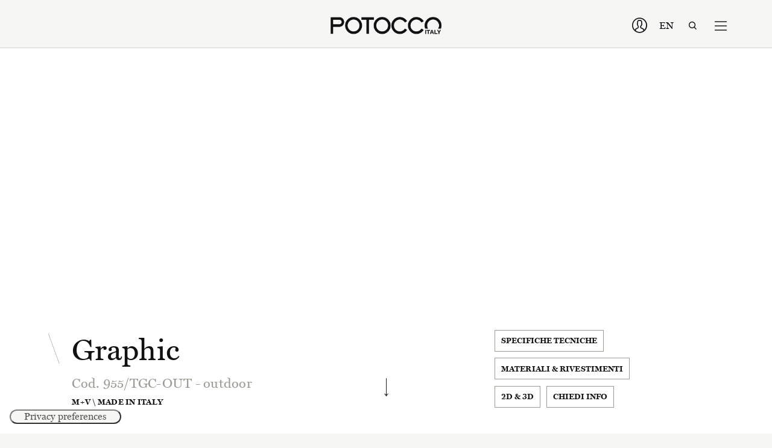

--- FILE ---
content_type: text/html; charset=UTF-8
request_url: https://potocco.it/it/prodotti/419/graphic.html
body_size: 17690
content:
<!DOCTYPE HTML>
<html lang="it">
<head>
<meta charset="UTF-8">
<title>Graphic Tavoli - Potocco</title>
<meta name="description" content="Design Victor Vasilev e Mario FerrariniGraphic è una collezione che si contraddistingue per una struttura di elementi sottili e geometrici e la possibilità di essere utilizzata sia per indoor che per outdoor. Le due versioni di Graphic - per interno ed esterno - si differenziano per le finiture: nel caso della variante outdoor infatti tavoli, panca e tavolini accessori sono caratterizzati da base in metallo verniciato e piano in HPL.">
<meta name="keywords" content="">
<meta property="og:site_name" content="Potocco.It">
<meta property="og:url" content="https://potocco.it/it/prodotti/419/graphic.html">
<meta property="og:locale" content="it_IT">
<meta property="og:title" content="Graphic">
<meta property="og:description" content="Design Victor Vasilev e Mario FerrariniGraphic è una collezione che si contraddistingue per una struttura di elementi sottili e geometrici e la possibilità di essere utilizzata sia per indoor che per outdoor. Le due versioni di Graphic - per interno ed esterno - si differenziano per le finiture: nel caso della variante outdoor infatti tavoli, panca e tavolini accessori sono caratterizzati da base in metallo verniciato e piano in HPL.">
<meta property="og:image" content="https://potocco.it/api/repo/products/419/preview/Graphic-955-TGC-OUT-Foto-anteprima.web.jpg">
<meta name="twitter:site" content="">
<meta name="twitter:creator" content="">
<meta name="twitter:card" content="summary">
<meta name="twitter:title" content="">
<meta name="twitter:url" content="https://potocco.it/it/prodotti/419/graphic.html">
<meta name="twitter:description" content="">
<meta name="twitter:image" content="https://potocco.it/api/repo/products/419/preview/Graphic-955-TGC-OUT-Foto-anteprima.web.jpg"><link rel="alternate" hreflang="en" href="https://potocco.it/en/products/419/graphic.html"><link rel="alternate" hreflang="it" href="https://potocco.it/it/prodotti/419/graphic.html"><link rel="alternate" hreflang="x-default" href="https://potocco.itprodotti/419/graphic.html"><!-- <link href="https://potocco.it/api/tool/rss/create.php" rel="alternate" type="application/rss+xml" title="rss"> -->
<meta http-equiv="X-UA-Compatible" content="IE=edge,chrome=1">
<meta name="viewport" content="minimum-scale=1.0, width=device-width, maximum-scale=1, initial-scale=1.0, user-scalable=no">
<meta name="apple-mobile-web-app-capable" content="yes">
<meta name="apple-mobile-web-app-status-bar-style" content="black-translucent">
<meta name="format-detection" content="telephone=no">
<meta name="google-site-verification" content="6zw9eC7Jn4OF02eaLYffnS9FrdXw5IyiLHiu8l571vo" /><meta name="p:domain_verify" content="fe9e0131e6ee574134a2719682d9a887"/><link rel="shortcut icon" sizes="favicon_16x16" href="/api/repo/icon/favicon_16x16.png"><link href="style/lib/normalize.css?version=20240321" rel="stylesheet"><link href="style/lib/icomoon.css?version=20240321" rel="stylesheet"><link href="script/lib/external/glightbox/glightbox.min.css?version=20240321" rel="stylesheet"><link href="script/lib/external/choices/choices.min.css?version=20240321" rel="stylesheet"><link href="script/lib/external/tiny/tiny-slider.css?version=20240321" rel="stylesheet"><link href="style/gen/font.css?version=20240321" rel="stylesheet"><link href="style/gen/base.css?version=20240321" rel="stylesheet"><link href="style/gen/content.css?version=20240321" rel="stylesheet"><link href="style/components/components-all.css?version=20240321" rel="stylesheet"><link href="style/page/page-all.css?version=20240321" rel="stylesheet"><!--[if lt IE 9]>
<script src="style/lib/html5shiv/html5shiv.min.js"></script>
<script src="style/lib/respond/respond.min.js"></script>
<![endif]-->
<!--[if gte IE 9]>
<style type="text/css">.gradient{filter:none}</style>
<![endif]-->

<!-- HACK FOR START LOADING ON ENTER -->

  <!-- Smartsupp Live Chat script -->
  <script class="_iub_cs_activate-inline" type="text/plain" data-iub-purposes="2">
  var _smartsupp = _smartsupp || {};
  _smartsupp.key = '4c84b82790f683a45b2391fbc3f941c597c63bd7';
  window.smartsupp||(function(d) {
    var s,c,o=smartsupp=function(){ o._.push(arguments)};o._=[];
    s=d.getElementsByTagName('script')[0];c=d.createElement('script');
    c.type='text/javascript';c.charset='utf-8';c.async=true;
    c.src='https://www.smartsuppchat.com/loader.js?';s.parentNode.insertBefore(c,s);
  })(document);
  </script>

  <!-- Linkedin Insight Tag -->
  <script class="_iub_cs_activate-inline" type="text/plain" data-iub-purposes="5"> _linkedin_partner_id = "6750961"; window._linkedin_data_partner_ids = window._linkedin_data_partner_ids || []; window._linkedin_data_partner_ids.push(_linkedin_partner_id); </script><script class="_iub_cs_activate-inline" type="text/plain" data-iub-purposes="5"> (function(l) { if (!l){window.lintrk = function(a,b){window.lintrk.q.push([a,b])}; window.lintrk.q=[]} var s = document.getElementsByTagName("script")[0]; var b = document.createElement("script"); b.type = "text/javascript";b.async = true; b.src = "https://snap.licdn.com/li.lms-analytics/insight.min.js"; s.parentNode.insertBefore(b, s);})(window.lintrk); </script> <noscript> <img height="1" width="1" style="display:none;" alt="" src="https://px.ads.linkedin.com/collect/?pid=6750961&fmt=gif" /> </noscript>
    <!-- consent solution -->
<script type="text/javascript">var _iub = _iub || {}; _iub.cons_instructions = _iub.cons_instructions || []; _iub.cons_instructions.push(["init", {api_key: "zOMLheo1qpHMG1TZUVYN7ihBylfbkQyf"}]);</script><script type="text/javascript" src="https://cdn.iubenda.com/cons/iubenda_cons.js" async></script>

</head>
<body>
<script>
  var language = "it"
  var html = document.querySelector('html')
  html.style.opacity = 0
  html.style.visibility = 'hidden'
  window.addEventListener('load',function(e) {
    console.log("PAGE LOAD")
    setTimeout(() => {
      // fake resize page
      window.dispatchEvent(new Event('resize'));
      console.log("Timeout finish")
    },1000)
      html.classList.add('init')
  })
</script>
<!-- Google Tag Manager -->
<script>(function(w,d,s,l,i){w[l]=w[l]||[];w[l].push({'gtm.start':
new Date().getTime(),event:'gtm.js'});var f=d.getElementsByTagName(s)[0],
j=d.createElement(s),dl=l!='dataLayer'?'&l='+l:'';j.async=true;j.src=
'https://www.googletagmanager.com/gtm.js?id='+i+dl;f.parentNode.insertBefore(j,f);
})(window,document,'script','dataLayer','GTM-TBKWXC2');</script>
<!-- End Google Tag Manager -->

<!-- Google Tag Manager (noscript) -->
<noscript><iframe src="https://www.googletagmanager.com/ns.html?id=GTM-TBKWXC2"
height="0" width="0" style="display:none;visibility:hidden"></iframe></noscript>
<!-- End Google Tag Manager (noscript) -->

<!-- Pixel Pardot -->
<script class="_iub_cs_activate-inline" type="text/plain" data-iub-purposes="5">
piAId = '857593';
piCId = '110092';
piHostname = 'pi.pardot.com';
(function() {
function async_load(){
var s = document.createElement('script'); s.type = 'text/javascript';
s.src = ('https:' == document.location.protocol ? 'https://pi' : 'http://cdn') + '.pardot.com/pd.js';
var c = document.getElementsByTagName('script')[0]; c.parentNode.insertBefore(s, c);
}
if(window.attachEvent) { window.attachEvent('onload', async_load); }
else { window.addEventListener('load', async_load, false); }
})();
</script>
<!-- End Pixel Pardot -->
<div modal="login" class="_modal loginPopup">
  <div>
    <span modalTrigger="login"></span>
    <div class="popupInner _lightBg  w50">
      <div defaultSwitcher="login" switcher="loginSwitcher">
        <!-- LOGIN -->
        <div case="login">
<strong class="_mediumFont _grayColor">Login area riservata</strong>
  <form id="_loginForm" animotion class="light formPage">
    <div controller full>
      <input required type="email" name="email" />
      <label>Email</label>
    </div>
    <div controller full>
      <input required type="password" name="password" />
      <label>Password</label>
    </div>
    <div class="_smallFont _flex _fEnd">
      <a class="_bold _link _grayColor" triggerForSwitcher="loginSwitcher" trigger="forgot" href="#forgot" title="Password dimenticata">Password dimenticata</a>
    </div>
    <div sender>
      <button type="submit" class="_grayColor _smallFont _bold _button full"><span>Accedi</span></button>
    </div>
  </form>
  <div id="notRegisteredWrapper">
  <a triggerForSwitcher="loginSwitcher" trigger="register" class="_grayColor _bold _link" href="#register" title="Non registrato?">Non registrato?</a>
  </div>
</div>
        <!-- FORGOT PASSWORD -->
        <div case="forgot">
<strong class="_mediumFont _grayColor">Recupero password</strong>
<form id="_forgotForm" animotion class="formPage">
  <div full controller>
    <input required type="email" name="email" />
    <label>Email</label>
  </div>
  <div class="_smallFont _flex _fEnd">
  <a class="_bold _link _grayColor" triggerForSwitcher="loginSwitcher" trigger="login" href="#forgot" title="Password ricordata">Password ricordata</a>
  </div>
  <div sender>
  <button type="submit" class="_button _smallFont _grayColor _bold full"><span>Conferma</span></button>
  </div>
</form>
<div id="notRegisteredWrapper">
<a triggerForSwitcher="loginSwitcher" trigger="register" class="_grayColor _bold _link" href="#register" title="Non registrato?">Non registrato?</a>
</div>
</div>
        <!-- REGISTER -->
        <div case="register">  <strong class="_mediumFont _grayColor">Registrati</strong>
<form animotion class="formPage iubenda-form light" id="registrationWizard">

  <div wizard>
    <div step="0" step-name="Ruolo">
      <div controller>
        <select id="chooseRole" name="role" class="choices">
        <option placeholder value="">Ruolo</option>
                    <option value="rivenditori">Rivenditori Autorizzati</option>
                    <option value="architetti">Architetti</option>
                    <option value="stampa">Stampa</option>
                    <option value="agenti">Agenti</option>
                    <option value="contractor">Contractor</option>
                    <option value="designer">Designer</option>
                    <option value="potoccoteam">Potocco Team</option>
                    <option value="private">Privato</option>
                    <option value="">Agenti Potocco</option>
                  </select>
      </div>
    </div>
    <div step="1" step-name="Dati">
      <div class="_flex">
        <div animotion class="w100">
          <div controller full>
            <input required type="email" name="email" />
            <label>Email</label>
          </div>
        </div>
        <div animotion class="w50">
          <div controller full>
            <input required type="password" name="password" />
            <label>Password</label>
          </div>
        </div>
        <div animotion class="w50">
          <div controller full>
            <input required type="password" name="password_confirm" />
            <label>Conferma password</label>
          </div>
        </div>
        <div animotion class="w33">
          <div controller full>
            <input required type="text" name="name" />
            <label>Nome</label>
          </div>
        </div>
        <div class="w33">
          <div animotion controller full>
            <input required type="text" name="surname" />
            <label>Cognome</label>
          </div>
        </div>
        <div class="w33">
          <div animotion controller full>
            <input required type="text" name="phone" />
            <label>Telefono</label>
          </div>
        </div>
        <!-- Dati location utente -->
        <div animotion class="w33" id="countriesList">
          <div controller full>
            <select required name="country" class="choices">
            <option placeholder>Nazione *</option>
                            <option value="1">Afghanistan</option>
                            <option value="102">Aland Islands</option>
                            <option value="2">Albania</option>
                            <option value="3">Algeria</option>
                            <option value="198">American Samoa</option>
                            <option value="4">Andorra</option>
                            <option value="5">Angola</option>
                            <option value="6">Anguilla</option>
                            <option value="7">Antarctica</option>
                            <option value="8">Antigua and Barbuda</option>
                            <option value="10">Argentina</option>
                            <option value="11">Armenia</option>
                            <option value="12">Aruba</option>
                            <option value="13">Australia</option>
                            <option value="14">Austria</option>
                            <option value="15">Azerbaijan</option>
                            <option value="16">Bahamas</option>
                            <option value="17">Bahrain</option>
                            <option value="18">Bangladesh</option>
                            <option value="19">Barbados</option>
                            <option value="25">Belarus</option>
                            <option value="20">Belgium</option>
                            <option value="21">Belize</option>
                            <option value="22">Benin</option>
                            <option value="23">Bermuda</option>
                            <option value="103">BES Islands</option>
                            <option value="24">Bhutan</option>
                            <option value="27">Bolivia</option>
                            <option value="28">Bosnia and Herzegovina</option>
                            <option value="29">Botswana</option>
                            <option value="98">Bouvet Island</option>
                            <option value="30">Brazil</option>
                            <option value="226">British Indian Ocean Territory</option>
                            <option value="115">British Virgin Islands</option>
                            <option value="31">Brunei</option>
                            <option value="32">Bulgaria</option>
                            <option value="33">Burkina Faso</option>
                            <option value="26">Burma</option>
                            <option value="34">Burundi</option>
                            <option value="35">Cambodia</option>
                            <option value="36">Cameroon</option>
                            <option value="37">Canada</option>
                            <option value="38">Cape Verde Islands</option>
                            <option value="104">Cayman Islands</option>
                            <option value="182">Central African Republic</option>
                            <option value="39">Chad</option>
                            <option value="40">Chile</option>
                            <option value="41">China</option>
                            <option value="100">Christmas Island</option>
                            <option value="105">Cocos Islands (Keeling)</option>
                            <option value="44">Colombia</option>
                            <option value="45">Comoros</option>
                            <option value="106">Cook Islands</option>
                            <option value="49">Costa Rica</option>
                            <option value="50">Croatia</option>
                            <option value="51">Cuba</option>
                            <option value="52">Cura</option>
                            <option value="42">Cyprus</option>
                            <option value="181">Czech Republic</option>
                            <option value="180">Democratic Republic of Congo</option>
                            <option value="53">Denmark</option>
                            <option value="75">Djibouti</option>
                            <option value="54">Dominica</option>
                            <option value="184">Dominican Republic</option>
                            <option value="228">East Timor</option>
                            <option value="55">Ecuador</option>
                            <option value="56">Egypt</option>
                            <option value="57">El Salvador</option>
                            <option value="86">Equatorial Guinea</option>
                            <option value="59">Eritrea</option>
                            <option value="60">Estonia</option>
                            <option value="61">Ethiopia</option>
                            <option value="108">Falkland Islands</option>
                            <option value="107">Faroe Islands</option>
                            <option value="62">Fiji</option>
                            <option value="64">Finland</option>
                            <option value="65">France</option>
                            <option value="88">French Guiana</option>
                            <option value="173">French Polynesia</option>
                            <option value="225">French Southern and Antarctic lands</option>
                            <option value="66">Gabon</option>
                            <option value="67">Gambia</option>
                            <option value="68">Georgia</option>
                            <option value="70">Germany</option>
                            <option value="71">Ghana</option>
                            <option value="74">Gibraltar</option>
                            <option value="77">Greece</option>
                            <option value="79">Greenland</option>
                            <option value="78">Grenada</option>
                            <option value="80">Guadeloupe</option>
                            <option value="81">Guam</option>
                            <option value="82">Guatemala</option>
                            <option value="83">Guernsey</option>
                            <option value="84">Guinea</option>
                            <option value="85">Guinea-Bissau</option>
                            <option value="87">Guyana</option>
                            <option value="89">Haiti</option>
                            <option value="109">Heard and McDonald Islands</option>
                            <option value="90">Honduras</option>
                            <option value="91">Hong Kong</option>
                            <option value="240">Hungary</option>
                            <option value="97">Iceland</option>
                            <option value="92">India</option>
                            <option value="93">Indonesia</option>
                            <option value="94">Iran</option>
                            <option value="95">Iraq</option>
                            <option value="96">Ireland</option>
                            <option value="99">Isle of Man</option>
                            <option value="117">Israel</option>
                            <option value="118">Italy</option>
                            <option value="48">Ivory Coast</option>
                            <option value="72">Jamaica</option>
                            <option value="73">Japan</option>
                            <option value="119">Jersey</option>
                            <option value="76">Jordan</option>
                            <option value="120">Kazakhstan</option>
                            <option value="121">Kenya</option>
                            <option value="123">Kiribati</option>
                            <option value="124">Kuwait</option>
                            <option value="122">Kyrgystan</option>
                            <option value="125">Laos</option>
                            <option value="127">Latvia</option>
                            <option value="128">Lebanon</option>
                            <option value="126">Lesotho</option>
                            <option value="129">Liberia</option>
                            <option value="130">Libya</option>
                            <option value="131">Liechtenstein</option>
                            <option value="132">Lithuania</option>
                            <option value="133">Luxembourg</option>
                            <option value="134">Macao</option>
                            <option value="135">Macedonia</option>
                            <option value="136">Madagascar</option>
                            <option value="137">Malawi</option>
                            <option value="138">Malaysia</option>
                            <option value="139">Maldives</option>
                            <option value="140">Mali</option>
                            <option value="141">Malta</option>
                            <option value="111">Marshall Islands</option>
                            <option value="143">Martinique</option>
                            <option value="144">Mauritania</option>
                            <option value="145">Mauritius</option>
                            <option value="146">Mayotte</option>
                            <option value="147">Mexico</option>
                            <option value="148">Micronesia</option>
                            <option value="149">Moldova</option>
                            <option value="177">Monaco</option>
                            <option value="150">Mongolia</option>
                            <option value="151">Montenegro</option>
                            <option value="152">Montserrat</option>
                            <option value="142">Morocco</option>
                            <option value="153">Mozambique</option>
                            <option value="154">Namibia</option>
                            <option value="155">Nauru</option>
                            <option value="156">Nepal</option>
                            <option value="165">Netherlands</option>
                            <option value="162">New Caledonia</option>
                            <option value="163">New Zealand</option>
                            <option value="157">Nicaragua</option>
                            <option value="158">Niger</option>
                            <option value="159">Nigeria</option>
                            <option value="160">Niue</option>
                            <option value="101">Norfolk Island</option>
                            <option value="46">North Korea</option>
                            <option value="110">Northern Mariana Islands</option>
                            <option value="161">Norway</option>
                            <option value="164">Oman</option>
                            <option value="166">Pakistan</option>
                            <option value="167">Palau</option>
                            <option value="168">Palestine</option>
                            <option value="169">Panama</option>
                            <option value="170">Papua New Guinea</option>
                            <option value="171">Paraguay</option>
                            <option value="172">Peru</option>
                            <option value="63">Philippines</option>
                            <option value="113">Pitcairn Islands</option>
                            <option value="174">Poland</option>
                            <option value="176">Portugal</option>
                            <option value="175">Puerto Rico</option>
                            <option value="178">Qatar</option>
                            <option value="183">Republic of Congo</option>
                            <option value="185">Riunione</option>
                            <option value="186">Romania</option>
                            <option value="188">Russia</option>
                            <option value="187">Rwanda</option>
                            <option value="192">Saint Helena, Ascension and Tristan da Cunha</option>
                            <option value="190">Saint Kitts e Nevis</option>
                            <option value="191">Saint Lucia</option>
                            <option value="193">Saint Vincent and the Grenadines</option>
                            <option value="194">Saint-Barth</option>
                            <option value="195">Saint-Martin</option>
                            <option value="196">Saint-Pierre and Miquelon</option>
                            <option value="197">Samoa</option>
                            <option value="199">San Marino</option>
                            <option value="200">São Tomé and Príncipe</option>
                            <option value="9">Saudi Arabia</option>
                            <option value="201">Senegal</option>
                            <option value="202">Serbia</option>
                            <option value="203">Seychelles</option>
                            <option value="204">Sierra Leone</option>
                            <option value="205">Singapore</option>
                            <option value="206">Sint Maarten</option>
                            <option value="208">Slovakia</option>
                            <option value="209">Slovenia</option>
                            <option value="114">Solomon Islands</option>
                            <option value="210">Somalia</option>
                            <option value="214">South Africa</option>
                            <option value="69">South Georgia and the South Sandwich Islands</option>
                            <option value="47">South Korea</option>
                            <option value="216">Southern Sudan</option>
                            <option value="211">Spain</option>
                            <option value="212">Sri Lanka</option>
                            <option value="215">Sudan</option>
                            <option value="217">Suriname</option>
                            <option value="218">Svalbard and Jan Mayen</option>
                            <option value="221">Swaziland</option>
                            <option value="219">Sweden</option>
                            <option value="220">Switzerland</option>
                            <option value="207">Syria</option>
                            <option value="222">Taiwan</option>
                            <option value="223">Tajikistan</option>
                            <option value="224">Tanzania</option>
                            <option value="227">Thailand</option>
                            <option value="229">Togo</option>
                            <option value="230">Tokelau</option>
                            <option value="231">Tonga</option>
                            <option value="232">Trinidad and Tobago</option>
                            <option value="233">Tunisia</option>
                            <option value="234">Turkey</option>
                            <option value="235">Turkmenistan</option>
                            <option value="236">Turks and Caicos</option>
                            <option value="237">Tuvalu</option>
                            <option value="239">Uganda</option>
                            <option value="238">Ukaraine</option>
                            <option value="58">United Arab Emirates</option>
                            <option value="179">United Kingdom</option>
                            <option value="213">United States</option>
                            <option value="112">United States minor outer islands</option>
                            <option value="241">Uruguay</option>
                            <option value="116">US Virgin Islands</option>
                            <option value="242">Uzbekistan</option>
                            <option value="243">Vanuatu</option>
                            <option value="43">Vatican City</option>
                            <option value="244">Venezuela</option>
                            <option value="245">Vietnam</option>
                            <option value="246">Wallis and Futuna</option>
                            <option value="189">Western Sahara</option>
                            <option value="247">Yemen</option>
                            <option value="248">Zambia</option>
                            <option value="249">Zimbabwe</option>
                          </select>
          </div>
        </div>
        <div animotion class="w66">
          <div controller full>
            <input required type="text" name="city" />
            <label>Citt&agrave;</label>
          </div>
        </div>
        <div animotion class="w100">
          <div controller full>
            <input required type="text" name="address" />
            <label>Indirizzo</label>
          </div>
        </div>
        <!-- Dati in base al ruola -->
        <!-- Giornalisti -->
        <div data-role='stampa' animotion class="w100">
          <div controller full>
            <input required type="text" name="giornale" />
            <label>Giornale</label>
          </div>
        </div>
        <div data-role='stampa' animotion class="w50">
          <div controller full>
            <input required type="text" name="casa_editrice" />
            <label>Casa editrice</label>
          </div>
        </div>
        <div data-role='stampa' animotion class="w50">
          <div controller full>
            <input required type="text" name="posizione_casa_editrice" />
            <label>Posizione casa editrice</label>
          </div>
        </div>
        <!-- Rivenditori -->
        <div data-role='rivenditori' animotion class="w50">
          <div controller full>
            <input required type="text" name="negozio" />
            <label>Negozio</label>
          </div>
        </div>
        <div data-role='rivenditori' animotion class="w50">
          <div controller full>
            <input required type="text" name="posizione_negozio" />
            <label>Posizione negozio</label>
          </div>
        </div>
        <!-- Architetti -->
        <div data-role='architetti' animotion class="w100">
          <div controller full>
            <input required type="text" name="studio" />
            <label>Company</label>
          </div>
        </div>
        <!-- Designers -->
        <div data-role='designer' animotion class="w100">
          <div controller full>
            <input required type="text" name="studio_designer" />
            <label>Company</label>
          </div>
        </div>
        <!-- Designers -->
        <div data-role='contractor' animotion class="w100">
          <div controller full>
            <input required type="text" name="studio_contractor" />
            <label>Company</label>
          </div>
        </div>
        <div animotion class="w100">
          <div controller full>
            <textarea name="notes" ></textarea>
            <label>Note</label>
          </div>
        </div>
        <div controller checkbox class="w100">
          <input value="1" type="checkbox" name="commercial_contact"/>
          <label>Iscriviti alla nostra newsletter</label>
        </div>
        <div controller checkbox class="w100">
          <input required  value="1" type="checkbox" name="privacy"/>
          <label>Accetto il&nbsp;<a title="Privacy Policy" href="/it/privacy.html">trattamento dei dati personali</a></label>
        </div>
        <!-- SUBMIT BUTTON -->
        <div animotion class="w100">
          <div sender>
          <button type="submit" class="_grayColor _smallFont _bold _button full iubenda-submit-form"><span>Registrati</span></button>
          </div>
        </div>
      </div>
    </div>
  </div>
</form>
<div id="notRegisteredWrapper">
<a triggerForSwitcher="loginSwitcher" trigger="login" class="_grayColor _bold _link" href="#register" title="Torna alla login">Torna alla login</a>
</div>
</div>
      </div>
    </div>
  </div>
</div>
<!-- FANCYBOX INIT FOR FINISHES -->
<aside class='fancyBox'>
  <script id="templateFiniture" type="text/template">
    <div>
      <div class="_titleWithBar">
        <div>
          <h3 class="title">{{title}}</h3>
          <span>{{subtitle}}</span>
        </div>
      </div>
      <div>{{description}}</div>
    </div>
  </script>
  <div class='innerFancyBox'>
    <!-- QUI INVECE MOSTRO L'IMMAGINE APPIENO -->
    <div class="fancyBoxPreview">
      <figure></figure>
    </div>
    <div class="fancyBoxDetail">
    
    </div>
    <nav>
      <a close class="icon-x"></a>
      <a list style="font-size:1.4rem;" class="icon-gallery"></a>
    </nav>
    <!-- QUI VANNO LE PREVIEW DELLA STESSA FINITURA -->
    <div class="fancyBoxList"></div>
  </div>
</aside>

<span class="icon-arrow-up" id="scrollUp"></span>

<div id="header">
    <div class="wrapper">
    <div>
      <div></div>
      <a
        id="header-logo"
        title="Potocco"
        href="https://potocco.it/it/"
      >
        <img src="images/logo.png" class="normal-logo" height="40" alt="Potocco"/>
        <img src="images/logo-light.png" class="open-logo" height="40" alt="Potocco"/>
      </a>
      <nav class="rightMenu">
                <a modalTrigger="login" class="icon-username" title="Login"></a>
                <a id="_languageSwitcher" title="en" href="https://potocco.it/en/products/419/graphic.html">EN</a>
        <span searchTrigger class="icon-search"></span>
      </nav>
    </div>
  </div>
  <div class="_openHeaderMenu">
    
<nav class="socialShare">
  <span class="icon-share-2"></span>
  <div>
          <a target="_blank" href="https://www.facebook.com/potocco.spa" title="facebook" class="icon-facebook"></a>
          <a target="_blank" href="https://www.instagram.com/potocco_italy/" title="instagram" class="icon-instagram"></a>
          <a target="_blank" href="https://it.pinterest.com/PotoccoItaly/" title="pintarest" class="icon-pintarest"></a>
          <a target="_blank" href="https://www.youtube.com/user/PotoccoAccademia" title="youtube" class="icon-youtube"></a>
      </div>
</nav>
    <nav id="header-menu" class="">
      <div class="voice-mobile-menu">
        <div class="container-row-mobile-menu">
          <div class="left">
            <p><span>Prodotti<i></i></span></p>
          </div>
          <div class="right">
            <p><a products class="header-menu-item" title="Prodotti" href="https://potocco.it/it/prodotti.html?location=indoor"><span>Indoor</span></a></p>
            <p><a products class="header-menu-item" title="Prodotti" href="https://potocco.it/it/prodotti.html?location=outdoor"><span>Outdoor</span></a></p>
            <p><a products class="header-menu-item" title="Materiali & Rivestimenti" href="https://potocco.it/it/materiali-and-rivestimenti.html"><span>Materiali & Rivestimenti</span></a></p>
          </div>
        </div>
        <div class="container-row-mobile-menu">
          <div class="left">
            <p><span>Company<i></i></span></p>
          </div>
          <div class="right">
            <p><a products class="header-menu-item" title="Identit&agrave;" href="https://potocco.it/it/identita.html"><span>Identit&agrave;</span></a></p>
            <p><a products class="header-menu-item" title="Produzione" href="https://potocco.it/it/produzione.html"><span>Produzione</span></a></p>
            <p><a products class="header-menu-item" title="Designer" href="https://potocco.it/it/designer.html"><span>Designer</span></a></p>
          </div>
        </div>
        <div class="container-row-mobile-menu single-voice">
          <div class="left">
            <a href="https://potocco.it/it/virtual-showroom.html" title=""><span>Virtual Showroom</span></a>
          </div>
          <div class="right"></div>
        </div>
        <div class="container-row-mobile-menu">
          <div class="left">
            <p><span>Progetti<i></i></span></p>
          </div>
          <div class="right">
            <p><a products class="header-menu-item" title="Our expertise" href="https://potocco.it/it/our-expertise.html"><span>Our expertise</span></a></p>
            <p><a products class="header-menu-item" title="Realizzazioni" href="https://potocco.it/it/realizzazioni.html"><span>Realizzazioni</span></a></p>
          </div>
        </div>
        <div class="container-row-mobile-menu single-voice">
          <div class="left">
            <a href="https://potocco.it/it/distribuzione.html" title=""><span>Distribuzione</span></a>
          </div>
          <div class="right"></div>
        </div>
        <div class="container-row-mobile-menu">
          <div class="left">
            <p><span>Lavora con noi<i></i></span></p>
          </div>
          <div class="right">
            <p><a products class="header-menu-item" title="Autocandidatura" href="https://potocco.it/it/lavora-con-noi.html?location=general"><span>Autocandidatura</span></a></p>
            <p><a products class="header-menu-item" title="Posizioni aperte" href="https://potocco.it/it/lavora-con-noi.html?location=position"><span>Posizioni aperte</span></a></p>
          </div>
        </div>
        <div class="container-row-mobile-menu single-voice">
          <div class="left">
          </div>
          <div class="right"></div>
        </div>
      </div>
      <div class="top-header-menu">
        <a products class="header-menu-item" href="https://potocco.it/it/news.html" title="News"><span>News</span></a>
        <a products class="header-menu-item" href="https://potocco.it/it/press.html" title="Press"><span>Press</span></a>
        <a products class="hide-on-mobile header-menu-item" title="Area riservata" href="https://potocco.it/it/download.html"><span>Download</span></a>
        <a products class="hide-on-mobile header-menu-item" title="Distribuzione" href="https://potocco.it/it/distribuzione.html"><span>Distribuzione</span></a>
        <a products class="hide-on-mobile header-menu-item" href="https://potocco.it/it/contatti.html" title="Contatti"><span>Contatti</span></a>
        <a products class="show-on-mobile header-menu-item" href="https://potocco.it/it/contatti.html" title="Contatti"><span>Contatti</span></a>
        <a products class="show-on-mobile header-menu-item" title="Area riservata" href="https://potocco.it/it/download.html"><span>Download</span></a>
      </div>
      <div class="bottom-header-menu">
        <div class="left">
          <p><a products class="_titleWithBar header-menu-item with-submenu current" title="Prodotti" submenu="products"><span>Prodotti</span></a></p>
          <p><a products class="_titleWithBar header-menu-item with-submenu" title="Progetti" submenu="projects"><span>Progetti</span></a></p>
          <p><a products class="_titleWithBar header-menu-item with-submenu" title="Company" submenu="company"><span>Company</span></a></p>
          <p><a products class="_titleWithBar header-menu-item with-submenu" title="Virtual Salone 2025" href="https://potocco.it/it/virtual-showroom.html" submenu="virtual-showroom"><span>Virtual Salone 2025</span></a></p>
          <p><a products class="_titleWithBar header-menu-item with-submenu" title="Lavora con noi" submenu="workwithus"><span>Lavora con noi</span></a></p>
        </div>
        <div class="right">
          <div class="submenu" menu="products">
            <p><a products class="header-menu-item" title="Collezione indoor" href="https://potocco.it/it/prodotti.html?location=indoor"><span>Collezione indoor</span></a></p>
            <p><a products class="header-menu-item" title="Collezione outdoor" href="https://potocco.it/it/prodotti.html?location=outdoor"><span>Collezione outdoor</span></a></p>
            <p><a products class="header-menu-item" title="Materiali & Rivestimenti" href="https://potocco.it/it/materiali-and-rivestimenti.html"><span>Materiali & Rivestimenti</span></a></p>
          </div>
          <div class="submenu" menu="projects">
            <p><a products class="header-menu-item" href="https://potocco.it/it/our-expertise.html" title="Our expertise"><span>Our expertise</span></a></p>
            <p><a products class="header-menu-item" href="https://potocco.it/it/realizzazioni.html" title="Realizzazioni"><span>Realizzazioni</span></a></p>
          </div>
          <div class="submenu" menu="company">
            <p><a products class="header-menu-item" title="Identit&agrave;" href="https://potocco.it/it/identita.html"><span>Identit&agrave;</span></a></p>
            <p><a products class="header-menu-item" title="Produzione" href="https://potocco.it/it/produzione.html"><span>Produzione</span></a></p>
            <p><a products class="header-menu-item" title="Designer" href="https://potocco.it/it/designer.html"><span>Designer</span></a></p>
          </div>
          <div class="submenu" menu="virtual-showroom">
          </div>
          <div class="submenu" menu="workwithus">
            <p><a products class="header-menu-item" href="https://potocco.it/it/lavora-con-noi.html?location=general" title="Autocandidatura"><span>Autocandidatura</span></a></p>
            <p><a products class="header-menu-item" href="https://potocco.it/it/lavora-con-noi.html?location=position" title="Posizioni aperte"><span>Posizioni aperte</span></a></p>
          </div>
        </div>
      </div>
  </div>
</div>


<div class="_whiteColor _darkBg cookie-warning">
    <div class="_smallFont _flex wrapper">
        <span>Continuando a navigare su questo sito, accetti l'utilizzo dei cookies al fine di assicurare il suo corretto funzionamento</span>
    <nav class="_normalFont _bold">
      <a class="info _grayColor" href="https://potocco.it/it/cookies.html" target="_blank" title="Informazioni">Informazioni</a>
      <a class="_whiteColor button accept-cookies" href="#" title="Accetto">Accetto</a>
    </nav>
    </div>
</div>

<div class="alert-banner-cookies hidejs">
    E' necessario avere i cookie attivi per utilizzare il sito web</div>


<div class="_fullSearch">
  <span searchTrigger></span>
  <div>
    <i searchTrigger class="icon-x"></i>
    <form action="https://potocco.it/it/prodotti.html" method="GET">
    <label for="_mainSearchInput">Cerca un prodotto...</label>
      <div>
        <input id="_mainSearchInput" autocomplete="off" type="text" name="pattern" />
        <button type="submit" id="startSearchButton" class="icon-search"></button>
      </div>
    </form>
    <nav></nav>
  </div>
</div>

<svg xmlns="http://www.w3.org/2000/svg" version="1.1">
  <defs>
    <filter id="__blur">
    <feGaussianBlur stdDeviation="5" />
  </defs>
</svg>

<style>
#header {
  padding: 2rem 6rem 2rem;
  position: fixed;
  top: 0;
  left: 0;
  width: 100%;
  z-index: 9;
  overflow: hidden;
  background-color: rgba(246, 246, 245, 0.88);
  transform: translate3d(0, 0%, 0);
  border-bottom: 1px solid rgba(0, 0, 0, 0.17);
  height: 8rem;
  transition: height 0.4s;
}
._openHeaderMenu {
  display: none;
}
#header.open {
  height: 100%;
  background: rgba(246, 246, 245, 0.95);
}
html.openHeaderMenu {
  overflow: hidden;
}
#header.open .icon-username,
#header.open #_languageSwitcher,
#header.open .icon-search {
  display: none;
}
#header.open ._openHeaderMenu {
  display: block;
}

#header:before {
  content: "";
  display: block;
  width: 100%;
  height: 13rem;
  position: absolute;
  top: 0;
  left: 0;
  background: linear-gradient(
    to bottom,
    rgba(246, 246, 245, 1) 63%,
    rgba(255, 255, 255, 0) 100%
  );
}

#header.menuOpen {
  height: 17rem;
  transition-delay: 0s;
}

#header .wrapper {
  position: relative;
  z-index: 2;
}
#header .wrapper > div {
  display: flex;
  align-items: center;
  justify-content: center;
}
#header .wrapper > div > * {
  display: flex;
  flex: 1 1;
  justify-content: center;
}
#header .wrapper > div > nav:first-child {
  justify-content: flex-start;
  font-size: 1.3rem;
}
#header .wrapper > div > nav:first-child a {
  margin: 0 1.5rem;
}
#header .wrapper > div > nav:last-child {
  justify-content: flex-end;
}
#header .wrapper > nav {
  display: block;
  text-align: center;
  padding: 2rem 0 2rem;
  font-size: 1.2rem;
  text-transform: uppercase;
}
#header .wrapper > nav a,
#header .wrapper > div > nav > span {
  margin: 0 1.5rem;
  text-decoration: none;
  color: inherit;
  font-size: 1.3rem;
  cursor: pointer;
}

#header .wrapper > nav a {
  cursor: pointer;
  position: relative;
}

#header .wrapper > nav a:after {
  transition: all 0.3s ease;
  content: "";
  width: 6px;
  background: #484643;
  height: 6px;
  border-radius: 50%;
  position: absolute;
  left: 50%;
  bottom: -1rem;
  margin-left: -2px;
  transform: scale(0);
}

#header .rightMenu {
  display: flex;
  align-items: center;
}
#header .rightMenu > * {
  margin: 0 1rem;
}
#header .icon-username {
  font-size: 2.5rem;
}

#header .wrapper > nav a.current:after,
#header .wrapper > nav a:hover:after {
  transform: scale(1);
}

#header .wrapper > nav:nth-of-type(n + 2) {
  padding: 0;
  padding-bottom: 3rem;
}

#header .wrapper > div > a {
  font-size: 2.8rem;
  color: inherit;
  flex-grow: 2;
  transition: font-size 0.2s;
}

#header .wrapper > div > nav:first-child div {
  position: relative;
}

#header .mobile-link {
  display: none;
}

#header nav.socialShare {
  position: absolute;
  bottom: 4rem;
  right: 6rem;
}
#header nav.socialShare,
#header nav.socialShare div {
  display: flex;
  align-items: center;
}

#header nav.socialShare a {
  transition: transform 0.3s ease;
  cursor: pointer;
  display: block;
  font-size: 1.3rem;
  margin-left: 2rem;
}
#header nav.socialShare a:hover {
  transform: scale(1.2);
}

#header .wrapper > div > nav.isOpen div {
  opacity: 1;
  visibility: visible;
  transform: translateX(0rem);
}

#header .socialShare .icon-share-2 {
  display: none;
}

#header-logo,
#header-logo img {
  margin: 0;
  height: 45px;
}

#header .menuLine {
  width: 2rem;
  height: 2rem;
  display: block;
  cursor: pointer;
  position: relative;
  transition: border-radius 0.1s 0.1s;
  background: transparent;
}
#header.open .menuLine {
  border-radius: 50%;
}
#header.open .menuLine:before,
#header.open .menuLine:after {
  width: 0;
}
#header .menuLine:before,
#header .menuLine:after,
#header .menuLine > i {
  content: "";
  width: 100%;
  background: #474441;
  height: 2px;
  position: absolute;
  left: 0;
}

#header .menuLine > i {
  top: 50%;
  margin-top: -1px;
  display: block;
  text-align: center;
}
#header .menuLine > i:before {
  position: inherit;
  top: inherit;
  width: 3rem;
  height: 3rem;
  top: -1.4rem;
  left: inherit;
  line-height: 3rem;
  font-size: 3rem;
  text-align: center;
  font-style: normal;
  color: #474441;
}
#header .menuLine:before {
  top: 2px;
}
#header .menuLine:after {
  bottom: 2px;
}
#header.open .menuLine > i {
  width: 0;
}
#header.open .menuLine > i:before {
  content: "\e913";
  font-family: "icomoon";
  background: transparent;
  color: #98948d;
  font-size: 4rem;
}
#header.open .menuLine:after {
  bottom: 0;
}

#header-menu {
  position: relative;
  z-index: 1;
  margin-top: 4rem;
  padding-left: 2rem;
}
#header-menu .top-header-menu {
  padding-left: 19rem;
  margin-bottom: 8rem;
}
#header-menu .top-header-menu a {
  margin-right: 3rem;
  color: #98948d;
  font-size: 2rem;
  transition: all 0.4s;
  position: relative;
}
#header-menu .top-header-menu a span {
  display: inline;
}
#header-menu .top-header-menu a span:after {
  content: "";
  width: 0;
  height: 1px;
  bottom: 0;
  left: 0;
  display: block;
  position: absolute;
  transition: width 0.3s ease;
  background: #98948d;
}
#header-menu .top-header-menu a:hover span:after {
  width: 100%;
}
#header-menu .top-header-menu a:hover {
  color: #484643;
}
#header-menu .bottom-header-menu .left {
  width: 50%;
  float: left;
  padding-left: 14rem;
}
#header-menu .bottom-header-menu .right {
  width: 50%;
  float: right;
}
#header-menu .bottom-header-menu p {
  margin-top: 2rem;
  margin-bottom: 2rem;
}
#header-menu .bottom-header-menu p a {
  display: inline-block;
}
#header-menu .bottom-header-menu .right p a {
  font-family: "MillerDisplay";
  font-size: 3rem;
  color: #98948d;
  transition: all 0.4s;
}
#header-menu .bottom-header-menu .right p a span {
  position: relative;
}
#header-menu .bottom-header-menu .right p a span:after {
  content: "";
  width: 0;
  height: 1px;
  bottom: 0;
  left: 0;
  display: block;
  position: absolute;
  transition: width 0.3s ease;
  background: #98948d;
}
#header-menu .bottom-header-menu .right p a:hover span:after {
  width: 100%;
}
#header-menu .bottom-header-menu .right p a:hover {
  color: #484643;
}
#header-menu .bottom-header-menu a._titleWithBar {
  padding: 1rem;
  font-size: 3rem;
  color: #98948d;
  transition: all 0.4s;
}
#header-menu .bottom-header-menu a._titleWithBar span {
  font-size: 3rem;
  position: relative;
}
#header-menu .bottom-header-menu a._titleWithBar span:after {
  content: "";
  width: 0;
  height: 1px;
  bottom: 0;
  left: 0;
  display: block;
  position: absolute;
  transition: width 0.3s ease;
  background: #98948d;
}
#header-menu .bottom-header-menu a._titleWithBar:hover span:after {
  width: 100%;
}
#header-menu .bottom-header-menu a._titleWithBar:hover {
  color: #484643;
}
#header-menu .bottom-header-menu a._titleWithBar:before {
  opacity: 0;
  margin-top: -0.75rem;
  vertical-align: middle;
}
#header-menu .bottom-header-menu a._titleWithBar:hover:before {
  opacity: 0.5;
}
#header-menu .bottom-header-menu .submenu.close {
  display: none;
}
#header-menu .bottom-header-menu .submenu {
  display: block;
}

#header.open {
  background: rgba(0, 0, 0, 0.95);
}
#header.open:before {
  display: none;
}
#header #header-logo img.open-logo {
  display: none;
}
#header.open #header-logo img.open-logo {
  display: block;
}
#header.open #header-logo img.normal-logo {
  display: none;
}

#header .voice-mobile-menu {
  display: none;
}
#header.open .show-on-mobile {
  display: none;
}

@media only screen and (max-width: 1200px) {
  #header {
    overflow: initial;
    padding: 1.4rem 2rem 4rem;
    height: 7rem;
    z-index: 11;
  }
  #header:before {
    display: none;
  }
  #header-logo,
  #header-logo img {
    height: 35px;
  }
  #header .mobile-link {
    display: block;
  }
  #header nav[menu],
  #header a[submenu] {
    display: none;
  }
  #header .wrapper > nav {
    display: none;
  }
  #header .wrapper > div {
    justify-content: space-between;
  }
  #header .wrapper > div > a {
    justify-content: flex-start;
    flex: 0;
    flex-grow: 0;
  }

  #header .wrapper > nav a.current:after {
    background: white;
    display: block;
    position: relative;
    bottom: 0;
    margin-top: 6px;
  }

  #header.open .wrapper > div > a {
    z-index: 999;
    color: white;
  }

  #header .wrapper > nav a {
    margin-bottom: 0.5rem;
  }

  #header #header-menu {
    background: transparent;
    transition: all 0.8s;
  }

  #header.open #header-menu {
    width: 100%;
    height: 100vh;
    top: 0;
    left: 0;
    display: block;
    position: fixed;
    display: flex;
    z-index: 88;
    flex-direction: column;
    justify-content: center;
    opacity: 1;
    visibility: visible;
    padding-left: 0;
  }

  #header .wrapper > div > nav:first-child {
    display: none;
  }

  #header.open .rightMenu a,
  #header.open .menuLine > i:before,
  #header.open span.icon-search {
    color: #98948d;
  }
  #header .wrapper > div > div {
    display: none;
  }

  ._fullSearch {
    z-index: 12 !important;
  }
  #header.open .socialShare {
    display: none;
  }
  #header.open #header-menu .bottom-header-menu {
    display: none;
  }
  #header.open .hide-on-mobile {
    display: none;
  }
  #header.open .show-on-mobile {
    display: inline;
  }
  #header.open .voice-mobile-menu {
    display: block;
    margin-top: -8rem;
  }
  #header.open #header-menu .top-header-menu {
    position: absolute;
    bottom: 12rem;
    left: 0;
    width: 100%;
    text-align: center;
    padding: 0;
    margin: 0;
  }
  #header.open #header-menu .top-header-menu a {
    margin-left: 2rem;
    margin-right: 2rem;
  }
  #header.open .container-row-mobile-menu {
    overflow: hidden;
    margin-bottom: 2rem;
  }
  #header.open .container-row-mobile-menu.single-voice {
    margin-bottom: 3rem;
  }
  #header.open .container-row-mobile-menu a,
  #header.open .container-row-mobile-menu .left p {
    color: #98948d;
    font-size: 3rem;
    line-height: 3.4rem;
    margin: 0;
  }
  #header.open .container-row-mobile-menu .left {
    width: 50%;
    float: left;
    text-align: right;
    padding-right: 3rem;
  }
  #header.open .container-row-mobile-menu .right {
    width: 50%;
    float: right;
    text-align: left;
    padding-left: 3rem;
  }
  #header.open .container-row-mobile-menu .right p {
    margin: 0;
    margin-bottom: 1rem;
  }
  #header.open .container-row-mobile-menu .right a {
    font-family: "MillerDisplay";
    font-size: 2.4rem;
    line-height: 2.6rem;
  }
  #header-menu .top-header-menu a:hover span:after {
    width: 0;
  }
  #header-menu .top-header-menu a:hover {
    color: #98948d;
  }
}
@media only screen and (max-width: 767px) {
  #header .wrapper {
    z-index: 89;
  }
  #header.open #header-menu {
    margin-top: 0;
  }
  #header.open .voice-mobile-menu {
    margin-top: -7rem;
  }
  #header.open #header-menu .top-header-menu {
    bottom: auto;
    top: auto;
    position: relative;
    margin-top: 8rem;
  }
  #header.open #header-menu .top-header-menu a {
    font-size: 2.2rem;
    margin-left: 1rem;
    margin-right: 1rem;
  }
  #header.open .container-row-mobile-menu,
  #header.open .container-row-mobile-menu.single-voice {
    margin-bottom: 0;
  }
  #header.open .container-row-mobile-menu .left,
  #header.open .container-row-mobile-menu .left p,
  #header.open .container-row-mobile-menu .left p span {
    cursor: pointer;
  }
  #header.open .container-row-mobile-menu .left,
  #header.open .container-row-mobile-menu .right {
    width: 100%;
    padding-left: 3rem;
    padding-right: 3rem;
    float: none;
    text-align: center;
  }
  #header.open .container-row-mobile-menu .right {
    margin-top: 1rem;
    margin-bottom: 1rem;
    height: auto;
    max-height: 0;
    overflow: hidden;
    transition: max-height 0.4s ease;
    -webkit-transition: max-height 0.4s ease;
    -moz-transition: max-height 0.4s ease;
    -ms-transition: max-height 0.4s ease;
    -o-transition: max-height 0.4s ease;
  }
  #header.open .container-row-mobile-menu .right p {
    padding-top: 1rem;
    padding-bottom: 1rem;
    margin-bottom: 0;
  }
  #header.open .container-row-mobile-menu.open .right {
    max-height: 160px;
  }
  #header.open .container-row-mobile-menu .left p span {
    position: relative;
  }
  #header.open .container-row-mobile-menu .left p i {
    content: "";
    height: 0;
    width: 0;
    border-style: solid;
    border-color: #98948d transparent transparent transparent;
    border-width: 5px;
    position: absolute;
    top: 15px;
    right: -2rem;
  }
  #header.open .container-row-mobile-menu.open .left p i {
    border-color: transparent transparent #98948d transparent;
  }
}
</style>
<div id="fb-root" class="hide"></div>

<div id="content">
	<div class="scroll-top-wrapper">
		<span class="scroll-top-inner">
			<span class="icon-top"></span>
		</span>
	</div>
	
  <div smoothContent>
    <div smooth>
      <div id="barba-wrapper">
        <article data-namespace="productsDetail" class="_inner barba-container _page" id="__productsDetail" data-change-lang="https://potocco.it/en/products/419/graphic.html">
  <!-- MODAL DOWNLOAD -->
  <div modal="downloadProduct" class="_modal general downloadProductPopup">
  <div class="_flex">
    <i class="close-modal-mobile icon-x" modalTrigger="downloadProduct"></i>
    <span modalTrigger="downloadProduct"></span>
    <div class="popupInner _lightBg  w50">
      <h3 class="_mediumFont _grayColor">Download</h3>
      <div>
                        <div>
                    <h4 class="_largeFont">Scheda tecnica</h4>
                    <ul>
                                                        <li>
                                    <strong>Graphic 955/TGC-OUT</strong>
                                                                            <span>256.36 Kb</span>
                                                                                                                                <nav>
                                                <button class="min _button full" modalTrigger="login"><span>Login</span></button>
                                                </nav>
                                                                            </li>
                                                </ul>
                </div>
                      </div>
    </div>
  </div>
</div>
  <!-- MODAL INFO CONTACT -->
  <div modal="contactProduct" class="_modal general infoProductPopup">
  <div class="_flex">
    <span modalTrigger="contactProduct"></span>
    <div class="popupInner _lightBg  w50">
      <h3 class="_mediumFont _grayColor">Richiedi informazioni</h3>
      <form animotion id="productInfoForm" class="light formPage iubenda-form">
        <div controller full>
          <input
            value="Graphic Cod.955/TGC-OUT"
            required
            type="text"
            name="product"
            readonly="true"
          />
        </div>
        <div class="_flex _row">
          <div class="w50">
            <div controller full>
                <input required type="text" name="from" />
                <label>Nazione</label>
            </div>
          </div>
          <div class="w50">
            <div controller full>
                <input required type="text" name="city" />
                <label>Citt&agrave;</label>
            </div>
          </div>
        </div>
        <div class="_flex _row">
          <div class="w50">
            <div controller full>
              <input required type="text" name="name" />
              <label>Nome</label>
            </div>
          </div>
          <div class="w50">
            <div controller full>
              <input required type="text" name="surname" />
              <label>Cognome</label>
            </div>
          </div>
        </div>
        <div controller full>
          <input required type="email" name="email" />
          <label>Email</label>
        </div>
        <div controller full>
          <textarea required name="message" class="_whiteBg"></textarea>
          <label>Messaggio</label>
        </div>
        <div controller checkbox>
            <input required type="checkbox" name="privacy" id="privacyCV"/>
            <label for="privacyCV">Accetto il&nbsp;<a title="Privacy Policy" href="/it/privacy.html">trattamento dei dati personali</a></label>
        </div>
        <div sender>
          <button type="submit" class="_grayColor _smallFont _bold _button full iubenda-submit-form"><span>Invia richiesta</span></button>
        </div>
      </form>
    </div>
  </div>
</div>
  <!-- SECTION IMAGE PRODUCT -->
  <section id="_firstWrapper">
  <div id="_first">
    <div animotion animotion-delay="1000" class="_relative w66">
      <img class="_imgResponsive" src="/api/repo/products/419/tecnica/Graphic-955-TGC-OUT-Foto-interna.tmb.jpg" alt="products">
      <figure class="cover" asyncImage >
        <img alt="products"
          image="/api/repo/products/419/tecnica/Graphic-955-TGC-OUT-Foto-interna.hd.jpg"
          src="/api/repo/products/419/tecnica/Graphic-955-TGC-OUT-Foto-interna.tmb.jpg"
        />
      </figure>
    </div>
  </div>
  <aside class="_padding">
    <div class="_titleWithBar">
      <div>
        <h1 animotion-delay="1000" animotion class="_bigFont">Graphic</h1>
        <h2 animotion-delay="1000" animotion class="_largeFont _grayColor">Cod. 955/TGC-OUT - outdoor</h2>
        <h3 animotion-delay="1000" animotion class="_smallFont _bold">M+V \ Made in Italy</h3>
      </div>
    </div>

    <div animotion animotion-delay="1000" class="_scrollDown"></div>

    <nav  class="_flex  _fWrap actions">
      <button class="_smallFont _bold _button full _relative" id="_goToSpecs"><span>Specifiche tecniche</span></button>
      <a href="https://potocco.it/it/materiali-and-rivestimenti.html?product=419" class="_smallFont _relative _bold _button full"><span>Materiali & Rivestimenti</span></a>
      <span style="width: 100%; height: 1px; display: block;"></span>
      <button class="_smallFont _bold _button full _relative" modalTrigger="login"><span>2D & 3D</span></button>
      <button class="_smallFont _bold _button full _relative" modalTrigger="contactProduct"><span>Chiedi info</span></button>
    </nav>
  </aside>
</section>
  <!-- SECTION IMAGES -->
    <!-- SECTION GALLERY -->
  <section id="gallery">
  <div class="_customGlide">
    <div class="_tiny">
                  <div class="_tiny_slide"><a data-type="image" href="/api/repo/products/419/gallery/POTOCCO_SET_GRAPHIC_955_TGC_OLA_923_CLUE_971.hd.jpg" class="_triggerHover no-barba glightbox">
  <img src="https://potocco.it/api/repo/products/419/gallery/POTOCCO_SET_GRAPHIC_955_TGC_OLA_923_CLUE_971.web.jpg" alt="Potocco" class="_img _zoomInHover">
</a>
</div>
                  <div class="_tiny_slide"><a data-type="image" href="/api/repo/products/419/gallery/POTOCCO_SET_GRAPHIC_923.hd.jpg" class="_triggerHover no-barba glightbox">
  <img src="https://potocco.it/api/repo/products/419/gallery/POTOCCO_SET_GRAPHIC_923.web.jpg" alt="Potocco" class="_img _zoomInHover">
</a>
</div>
                  <div class="_tiny_slide"><a data-type="image" href="/api/repo/products/419/gallery/foto-interna-955_TGC-OUT.hd.jpg" class="_triggerHover no-barba glightbox">
  <img src="https://potocco.it/api/repo/products/419/gallery/foto-interna-955_TGC-OUT.web.jpg" alt="Potocco" class="_img _zoomInHover">
</a>
</div>
                  <div class="_tiny_slide"><a data-type="image" href="/api/repo/products/419/gallery/Potocco_Graphic_955-TGC-OUT.hd.jpg" class="_triggerHover no-barba glightbox">
  <img src="https://potocco.it/api/repo/products/419/gallery/Potocco_Graphic_955-TGC-OUT.web.jpg" alt="Potocco" class="_img _zoomInHover">
</a>
</div>
            </div>
  </div>
</section>
  <!-- SECTION SPECS LINKs -->
  <section id="specs">
  <div animotion>
    <div class="_whiteColor _fCenter  _titleWithBar">
      <div>
        <h2 class="_mediumFont">Specifiche tecniche</h2>
      </div>
    </div>
    <nav>
    <a href="https://potocco.it/it/materiali-and-rivestimenti.html?product=419" id="spec_finiture" title="Materiali & Rivestimenti">
        <i class="icon-squares"></i>
        <span class="_bold _smallFont">
          <i class="icon-arrow-left"></i>
          Finiture        </span>
      </a>
            <a title="technical sheet" modalTrigger="login">
        <i class="icon-fillFile"></i>
        <span class="_bold _smallFont">Scheda tecnica</span>
      </a>
          <a modalTrigger="login" title="Download">
        <i class="icon-lines"></i>
        <span class="_bold _smallFont">
        Download
        <i class="icon-arrow-right"></i>
        </span>
    </a>
        </nav>
  </div>
</section>
  <!-- SECTION TEXT DETAIL PRODUCTS -->
  <section id="detail">
  <div class="_muuriGrid" id="goToDetail">
        <div>
      <div>
        <div class="_whiteBg" animotion>
          <h5 class="_bold _largeFont">Graphic</h5>
          <h6 class="_grayColor">Cod. 955/TGC-OUT</h6>
          <div class="_description _grayColor"></div>
          <div class="text _altFont _description"><p>Design<b font-size: 13px;text-align: justify;"> Victor Vasilev e Mario Ferrarini</b><!--EndFragment--><br/></p><p font-size: 13px;text-align: justify;"><b>Graphic </b>è una collezione che si contraddistingue per una <b>struttura di elementi sottili e geometrici</b> e la possibilità di essere utilizzata sia per indoor che per <b>outdoor</b>. </p><p font-size: 13px;text-align: justify;">Le due versioni di Graphic - per interno ed esterno - si differenziano per le finiture: nel caso della variante outdoor infatti tavoli, panca e tavolini accessori sono caratterizzati da base in metallo verniciato e piano in <b>HPL</b>.</p><!--EndFragment--><p><br/></p><p><br/></p><p><br/><br/></p></div>
        </div>
      </div>
    </div>
    
        <div>
      <div>
        <div class="_whiteBg" animotion>
          <h5 class="_bold _largeFont">Dimensioni</h5>
          <div class="_relative">
          <img class="_imgResponsive" src="/api/repo/products/419/sizes/GRAPHIC 955_TGC-OUT.tmb.jpg" alt="blank" />
            <figure class="_cover" asyncimage>
                <a title="" class="_cover" modaltrigger="misura1" style="cursor:pointer; z-index: 2;"></a>
                <img
                    image="/api/repo/products/419/sizes/GRAPHIC 955_TGC-OUT.hd.jpg"
                    src="/api/repo/products/419/sizes/GRAPHIC 955_TGC-OUT.tmb.jpg"
                    alt="size"
                />
            </figure>
          </div>
        </div>
      </div>
    </div>
    
    

  </div>
</section>

<div modal="misura1" class="_modal istruzioniModals misura1">
    <div class="_flex">
        <span modalTrigger="misura1"></span>
        <div class="popupInner _lightBg">
            <img src="/api/repo/products/419/sizes/GRAPHIC 955_TGC-OUT.hd.jpg" alt="" />
        </div>
    </div>
</div>
  <!-- SECTION COLLECTION -->
    <section id="collection">
    <div class="_darkColor _fCenter _titleWithBar">
      <div>
        <h2 animotion class="_mediumFont">Graphic collection</h2>
      </div>
    </div>
    <div class="_muuriGrid">
      <div
  class="_productItem w50 _triggerHover"
  data-designers-
  data-collection-
  data-family-{{family}}
  data-category-{{categoryId}}
  data-type-indoor
  data-sort="Graphic"
>
  <div class="_relative ">
    <div animotion class="_relative">
      <!-- ABSOLUTE LINK -->
      <a class="_cover" href="https://potocco.it/it/prodotti/410/graphic.html"></a>
      <!-- IMAGE -->
      <div class="_relative _pInner">
        <img class="_imgResponsive" src="/images/blank/rect.gif" alt="">
        <figure class="_cover _zoomInHover showImage" asyncImage>
          <img alt="" image="/api/repo/products/410/preview/Graphic-955-TR-Foto-anteprima-2.hd.jpg" src="/api/repo/products/410/preview/Graphic-955-TR-Foto-anteprima-2.tmb.jpg">
        </figure>
      </div>
      <!-- TEXT -->
      <aside>
        <strong animotion>Graphic</strong>
        <span animotion class="grayColor">M+V</span>
        <small animotion class="grayColor">indoor</small>
      </aside>
    </div>
  </div>
</div>
<div
  class="_productItem w25 _triggerHover"
  data-designers-
  data-collection-
  data-family-{{family}}
  data-category-{{categoryId}}
  data-type-indoor
  data-sort="Graphic"
>
  <div class="_relative ">
    <div animotion class="_relative">
      <!-- ABSOLUTE LINK -->
      <a class="_cover" href="https://potocco.it/it/prodotti/411/graphic.html"></a>
      <!-- IMAGE -->
      <div class="_relative _pInner">
        <img class="_imgResponsive" src="/images/blank/square.gif" alt="">
        <figure class="_cover _zoomInHover showImage" asyncImage>
          <img alt="" image="/api/repo/products/411/preview/Graphic-955-TGC-Foto-anteprima.hd.jpg" src="/api/repo/products/411/preview/Graphic-955-TGC-Foto-anteprima.tmb.jpg">
        </figure>
      </div>
      <!-- TEXT -->
      <aside>
        <strong animotion>Graphic</strong>
        <span animotion class="grayColor">M+V</span>
        <small animotion class="grayColor">indoor</small>
      </aside>
    </div>
  </div>
</div>
<div
  class="_productItem w25 _triggerHover"
  data-designers-
  data-collection-
  data-family-{{family}}
  data-category-{{categoryId}}
  data-type-indoor
  data-sort="Graphic"
>
  <div class="_relative ">
    <div animotion class="_relative">
      <!-- ABSOLUTE LINK -->
      <a class="_cover" href="https://potocco.it/it/prodotti/412/graphic.html"></a>
      <!-- IMAGE -->
      <div class="_relative _pInner">
        <img class="_imgResponsive" src="/images/blank/square.gif" alt="">
        <figure class="_cover _zoomInHover showImage" asyncImage>
          <img alt="" image="/api/repo/products/412/preview/Graphic-955-TAC-Foto-anteprima.hd.jpg" src="/api/repo/products/412/preview/Graphic-955-TAC-Foto-anteprima.tmb.jpg">
        </figure>
      </div>
      <!-- TEXT -->
      <aside>
        <strong animotion>Graphic</strong>
        <span animotion class="grayColor">M+V</span>
        <small animotion class="grayColor">indoor</small>
      </aside>
    </div>
  </div>
</div>
<div
  class="_productItem w25 _triggerHover"
  data-designers-
  data-collection-
  data-family-{{family}}
  data-category-{{categoryId}}
  data-type-indoor
  data-sort="Graphic"
>
  <div class="_relative ">
    <div animotion class="_relative">
      <!-- ABSOLUTE LINK -->
      <a class="_cover" href="https://potocco.it/it/prodotti/413/graphic.html"></a>
      <!-- IMAGE -->
      <div class="_relative _pInner">
        <img class="_imgResponsive" src="/images/blank/square.gif" alt="">
        <figure class="_cover _zoomInHover showImage" asyncImage>
          <img alt="" image="/api/repo/products/413/preview/Graphic-955-TBC-Foto-anteprima.hd.jpg" src="/api/repo/products/413/preview/Graphic-955-TBC-Foto-anteprima.tmb.jpg">
        </figure>
      </div>
      <!-- TEXT -->
      <aside>
        <strong animotion>Graphic</strong>
        <span animotion class="grayColor">M+V</span>
        <small animotion class="grayColor">indoor</small>
      </aside>
    </div>
  </div>
</div>
<div
  class="_productItem w25 _triggerHover"
  data-designers-
  data-collection-
  data-family-{{family}}
  data-category-{{categoryId}}
  data-type-indoor
  data-sort="Graphic"
>
  <div class="_relative ">
    <div animotion class="_relative">
      <!-- ABSOLUTE LINK -->
      <a class="_cover" href="https://potocco.it/it/prodotti/414/graphic.html"></a>
      <!-- IMAGE -->
      <div class="_relative _pInner">
        <img class="_imgResponsive" src="/images/blank/square.gif" alt="">
        <figure class="_cover _zoomInHover showImage" asyncImage>
          <img alt="" image="/api/repo/products/414/preview/Graphic-955-O-Foto-anteprima.hd.jpg" src="/api/repo/products/414/preview/Graphic-955-O-Foto-anteprima.tmb.jpg">
        </figure>
      </div>
      <!-- TEXT -->
      <aside>
        <strong animotion>Graphic</strong>
        <span animotion class="grayColor">M+V</span>
        <small animotion class="grayColor">indoor</small>
      </aside>
    </div>
  </div>
</div>
<div
  class="_productItem w50 _triggerHover"
  data-designers-
  data-collection-
  data-family-{{family}}
  data-category-{{categoryId}}
  data-type-outdoor
  data-sort="Graphic"
>
  <div class="_relative ">
    <div animotion class="_relative">
      <!-- ABSOLUTE LINK -->
      <a class="_cover" href="https://potocco.it/it/prodotti/418/graphic.html"></a>
      <!-- IMAGE -->
      <div class="_relative _pInner">
        <img class="_imgResponsive" src="/images/blank/rect.gif" alt="">
        <figure class="_cover _zoomInHover showImage" asyncImage>
          <img alt="" image="/api/repo/products/418/preview/Graphic-955-TR-OUT-iroko-Foto-anteprima.hd.jpg" src="/api/repo/products/418/preview/Graphic-955-TR-OUT-iroko-Foto-anteprima.tmb.jpg">
        </figure>
      </div>
      <!-- TEXT -->
      <aside>
        <strong animotion>Graphic</strong>
        <span animotion class="grayColor">M+V</span>
        <small animotion class="grayColor">outdoor</small>
      </aside>
    </div>
  </div>
</div>
<div
  class="_productItem w25 _triggerHover"
  data-designers-
  data-collection-
  data-family-{{family}}
  data-category-{{categoryId}}
  data-type-outdoor
  data-sort="Graphic"
>
  <div class="_relative ">
    <div animotion class="_relative">
      <!-- ABSOLUTE LINK -->
      <a class="_cover" href="https://potocco.it/it/prodotti/420/graphic.html"></a>
      <!-- IMAGE -->
      <div class="_relative _pInner">
        <img class="_imgResponsive" src="/images/blank/square.gif" alt="">
        <figure class="_cover _zoomInHover showImage" asyncImage>
          <img alt="" image="/api/repo/products/420/preview/Graphic-955-TAC-OUT-Foto-anteprima.hd.jpg" src="/api/repo/products/420/preview/Graphic-955-TAC-OUT-Foto-anteprima.tmb.jpg">
        </figure>
      </div>
      <!-- TEXT -->
      <aside>
        <strong animotion>Graphic</strong>
        <span animotion class="grayColor">M+V</span>
        <small animotion class="grayColor">outdoor</small>
      </aside>
    </div>
  </div>
</div>
<div
  class="_productItem w25 _triggerHover"
  data-designers-
  data-collection-
  data-family-{{family}}
  data-category-{{categoryId}}
  data-type-outdoor
  data-sort="Graphic"
>
  <div class="_relative ">
    <div animotion class="_relative">
      <!-- ABSOLUTE LINK -->
      <a class="_cover" href="https://potocco.it/it/prodotti/421/graphic.html"></a>
      <!-- IMAGE -->
      <div class="_relative _pInner">
        <img class="_imgResponsive" src="/images/blank/square.gif" alt="">
        <figure class="_cover _zoomInHover showImage" asyncImage>
          <img alt="" image="/api/repo/products/421/preview/Graphic-955-TBC-OUT-Foto-anteprima.hd.jpg" src="/api/repo/products/421/preview/Graphic-955-TBC-OUT-Foto-anteprima.tmb.jpg">
        </figure>
      </div>
      <!-- TEXT -->
      <aside>
        <strong animotion>Graphic</strong>
        <span animotion class="grayColor">M+V</span>
        <small animotion class="grayColor">outdoor</small>
      </aside>
    </div>
  </div>
</div>
<div
  class="_productItem w25 _triggerHover"
  data-designers-
  data-collection-
  data-family-{{family}}
  data-category-{{categoryId}}
  data-type-outdoor
  data-sort="Graphic"
>
  <div class="_relative ">
    <div animotion class="_relative">
      <!-- ABSOLUTE LINK -->
      <a class="_cover" href="https://potocco.it/it/prodotti/422/graphic.html"></a>
      <!-- IMAGE -->
      <div class="_relative _pInner">
        <img class="_imgResponsive" src="/images/blank/square.gif" alt="">
        <figure class="_cover _zoomInHover showImage" asyncImage>
          <img alt="" image="/api/repo/products/422/preview/Graphic-955-O-OUT-Foto-anteprima.hd.jpg" src="/api/repo/products/422/preview/Graphic-955-O-OUT-Foto-anteprima.tmb.jpg">
        </figure>
      </div>
      <!-- TEXT -->
      <aside>
        <strong animotion>Graphic</strong>
        <span animotion class="grayColor">M+V</span>
        <small animotion class="grayColor">outdoor</small>
      </aside>
    </div>
  </div>
</div>
<div
  class="_productItem w25 _triggerHover"
  data-designers-
  data-collection-
  data-family-{{family}}
  data-category-{{categoryId}}
  data-type-indoor
  data-sort="Graphic"
>
  <div class="_relative ">
    <div animotion class="_relative">
      <!-- ABSOLUTE LINK -->
      <a class="_cover" href="https://potocco.it/it/prodotti/424/graphic.html"></a>
      <!-- IMAGE -->
      <div class="_relative _pInner">
        <img class="_imgResponsive" src="/images/blank/square.gif" alt="">
        <figure class="_cover _zoomInHover showImage" asyncImage>
          <img alt="" image="/api/repo/products/424/preview/Graphic-955-SCR-Foto-anteprima.hd.jpg" src="/api/repo/products/424/preview/Graphic-955-SCR-Foto-anteprima.tmb.jpg">
        </figure>
      </div>
      <!-- TEXT -->
      <aside>
        <strong animotion>Graphic</strong>
        <span animotion class="grayColor">M+V</span>
        <small animotion class="grayColor">indoor</small>
      </aside>
    </div>
  </div>
</div>
<div
  class="_productItem w50 _triggerHover"
  data-designers-
  data-collection-
  data-family-{{family}}
  data-category-{{categoryId}}
  data-type-indoor
  data-sort="Graphic"
>
  <div class="_relative ">
    <div animotion class="_relative">
      <!-- ABSOLUTE LINK -->
      <a class="_cover" href="https://potocco.it/it/prodotti/448/graphic.html"></a>
      <!-- IMAGE -->
      <div class="_relative _pInner">
        <img class="_imgResponsive" src="/images/blank/rect.gif" alt="">
        <figure class="_cover _zoomInHover showImage" asyncImage>
          <img alt="" image="/api/repo/products/448/preview/Graphic 955-D-Foto anteprima rettangolare.hd.jpg" src="/api/repo/products/448/preview/Graphic 955-D-Foto anteprima rettangolare.tmb.jpg">
        </figure>
      </div>
      <!-- TEXT -->
      <aside>
        <strong animotion>Graphic</strong>
        <span animotion class="grayColor">M+V</span>
        <small animotion class="grayColor">indoor</small>
      </aside>
    </div>
  </div>
</div>
<div
  class="_productItem w25 _triggerHover"
  data-designers-
  data-collection-
  data-family-{{family}}
  data-category-{{categoryId}}
  data-type-indoor
  data-sort="Graphic"
>
  <div class="_relative ">
    <div animotion class="_relative">
      <!-- ABSOLUTE LINK -->
      <a class="_cover" href="https://potocco.it/it/prodotti/465/graphic.html"></a>
      <!-- IMAGE -->
      <div class="_relative _pInner">
        <img class="_imgResponsive" src="/images/blank/square.gif" alt="">
        <figure class="_cover _zoomInHover showImage" asyncImage>
          <img alt="" image="/api/repo/products/465/preview/Graphic 955 TC -Foto anteprima.hd.jpg" src="/api/repo/products/465/preview/Graphic 955 TC -Foto anteprima.tmb.jpg">
        </figure>
      </div>
      <!-- TEXT -->
      <aside>
        <strong animotion>Graphic</strong>
        <span animotion class="grayColor">Mario Ferrarini</span>
        <small animotion class="grayColor">indoor</small>
      </aside>
    </div>
  </div>
</div>
<div
  class="_productItem w50 _triggerHover"
  data-designers-
  data-collection-
  data-family-{{family}}
  data-category-{{categoryId}}
  data-type-outdoor
  data-sort="Graphic"
>
  <div class="_relative ">
    <div animotion class="_relative">
      <!-- ABSOLUTE LINK -->
      <a class="_cover" href="https://potocco.it/it/prodotti/468/graphic.html"></a>
      <!-- IMAGE -->
      <div class="_relative _pInner">
        <img class="_imgResponsive" src="/images/blank/rect.gif" alt="">
        <figure class="_cover _zoomInHover showImage" asyncImage>
          <img alt="" image="/api/repo/products/468/preview/Graphic 955 D-Foto anteprima rettangolare.hd.jpg" src="/api/repo/products/468/preview/Graphic 955 D-Foto anteprima rettangolare.tmb.jpg">
        </figure>
      </div>
      <!-- TEXT -->
      <aside>
        <strong animotion>Graphic</strong>
        <span animotion class="grayColor">M+V</span>
        <small animotion class="grayColor">outdoor</small>
      </aside>
    </div>
  </div>
</div>
<div
  class="_productItem w25 _triggerHover"
  data-designers-
  data-collection-
  data-family-{{family}}
  data-category-{{categoryId}}
  data-type-outdoor
  data-sort="Graphic"
>
  <div class="_relative ">
    <div animotion class="_relative">
      <!-- ABSOLUTE LINK -->
      <a class="_cover" href="https://potocco.it/it/prodotti/470/graphic.html"></a>
      <!-- IMAGE -->
      <div class="_relative _pInner">
        <img class="_imgResponsive" src="/images/blank/square.gif" alt="">
        <figure class="_cover _zoomInHover showImage" asyncImage>
          <img alt="" image="/api/repo/products/470/preview/Graphic-955-TGC-OUT-IROKO-Foto-anteprima.hd.jpg" src="/api/repo/products/470/preview/Graphic-955-TGC-OUT-IROKO-Foto-anteprima.tmb.jpg">
        </figure>
      </div>
      <!-- TEXT -->
      <aside>
        <strong animotion>Graphic</strong>
        <span animotion class="grayColor">M+V</span>
        <small animotion class="grayColor">outdoor</small>
      </aside>
    </div>
  </div>
</div>
<div
  class="_productItem w25 _triggerHover"
  data-designers-
  data-collection-
  data-family-{{family}}
  data-category-{{categoryId}}
  data-type-outdoor
  data-sort="Graphic"
>
  <div class="_relative ">
    <div animotion class="_relative">
      <!-- ABSOLUTE LINK -->
      <a class="_cover" href="https://potocco.it/it/prodotti/472/graphic.html"></a>
      <!-- IMAGE -->
      <div class="_relative _pInner">
        <img class="_imgResponsive" src="/images/blank/square.gif" alt="">
        <figure class="_cover _zoomInHover showImage" asyncImage>
          <img alt="" image="/api/repo/products/472/preview/Graphic-955-TBC-OUT-IROKO-Foto-anteprima.hd.jpg" src="/api/repo/products/472/preview/Graphic-955-TBC-OUT-IROKO-Foto-anteprima.tmb.jpg">
        </figure>
      </div>
      <!-- TEXT -->
      <aside>
        <strong animotion>Graphic</strong>
        <span animotion class="grayColor">M+V</span>
        <small animotion class="grayColor">outdoor</small>
      </aside>
    </div>
  </div>
</div>
    </div>
  </section>
</article>
      </div>
    </div>
  </div>
</div>
<div id="footer">
    <div class="footer-content">
    <div>
      <h4>Potocco S.p.A.</h4>
      <ul>
        <li>Via Indipendenza, 4</li>
        <li>33044 Manzano \ Udine \ Italy</li>
        <li>T. +39 0432 745111</li>
        <li>info@potocco.it</li>
        <li>C. SDI. A4707H7</li>
        <li>C. S. 634.680 i.v</li>
      </ul>
      
<nav class="socialShare">
  <span class="icon-share-2"></span>
  <div>
          <a target="_blank" href="https://www.facebook.com/potocco.spa" title="facebook" class="icon-facebook"></a>
          <a target="_blank" href="https://www.instagram.com/potocco_italy/" title="instagram" class="icon-instagram"></a>
          <a target="_blank" href="https://it.pinterest.com/PotoccoItaly/" title="pintarest" class="icon-pintarest"></a>
          <a target="_blank" href="https://www.youtube.com/user/PotoccoAccademia" title="youtube" class="icon-youtube"></a>
      </div>
</nav>
    </div>
    <form id="newsletterForm" class="formPage iubenda-form dark">
    <h4>Iscriviti alla nostra newsletter</h4>
      <div class="formFooterFlex">
        <div class="container-inputs-newsletter _relative length50">
          <input type="text" name="name" required placeholder="Nome..." />
        </div>
        <div class="container-inputs-newsletter _relative length50">
          <input type="text" name="surname" required placeholder="Cognome..." />
        </div>
      </div>
      <div class="formFooterFlex">
        <div class="container-inputs-newsletter _relative length30">
          <input type="email" name="email" placeholder="Email..." />
        </div>
        <select name="country" required class="choices select-newsletter-footer length30">
        <option placeholder>Nazione</option>
                    <option value="Afghanistan">Afghanistan</option>
                          <option value="Aland Islands">Aland Islands</option>
                          <option value="Albania">Albania</option>
                          <option value="Algeria">Algeria</option>
                          <option value="American Samoa">American Samoa</option>
                          <option value="Andorra">Andorra</option>
                          <option value="Angola">Angola</option>
                          <option value="Anguilla">Anguilla</option>
                          <option value="Antarctica">Antarctica</option>
                          <option value="Antigua and Barbuda">Antigua and Barbuda</option>
                          <option value="Argentina">Argentina</option>
                          <option value="Armenia">Armenia</option>
                          <option value="Aruba">Aruba</option>
                          <option value="Australia">Australia</option>
                          <option value="Austria">Austria</option>
                          <option value="Azerbaijan">Azerbaijan</option>
                          <option value="Bahamas">Bahamas</option>
                          <option value="Bahrain">Bahrain</option>
                          <option value="Bangladesh">Bangladesh</option>
                          <option value="Barbados">Barbados</option>
                          <option value="Belarus">Belarus</option>
                          <option value="Belgium">Belgium</option>
                          <option value="Belize">Belize</option>
                          <option value="Benin">Benin</option>
                          <option value="Bermuda">Bermuda</option>
                          <option value="BES Islands">BES Islands</option>
                          <option value="Bhutan">Bhutan</option>
                          <option value="Bolivia">Bolivia</option>
                          <option value="Bosnia and Herzegovina">Bosnia and Herzegovina</option>
                          <option value="Botswana">Botswana</option>
                          <option value="Bouvet Island">Bouvet Island</option>
                          <option value="Brazil">Brazil</option>
                          <option value="British Indian Ocean Territory">British Indian Ocean Territory</option>
                          <option value="British Virgin Islands">British Virgin Islands</option>
                          <option value="Brunei">Brunei</option>
                          <option value="Bulgaria">Bulgaria</option>
                          <option value="Burkina Faso">Burkina Faso</option>
                          <option value="Burma">Burma</option>
                          <option value="Burundi">Burundi</option>
                          <option value="Cambodia">Cambodia</option>
                          <option value="Cameroon">Cameroon</option>
                          <option value="Canada">Canada</option>
                          <option value="Cape Verde Islands">Cape Verde Islands</option>
                          <option value="Cayman Islands">Cayman Islands</option>
                          <option value="Central African Republic">Central African Republic</option>
                          <option value="Chad">Chad</option>
                          <option value="Chile">Chile</option>
                          <option value="China">China</option>
                          <option value="Christmas Island">Christmas Island</option>
                          <option value="Cocos Islands (Keeling)">Cocos Islands (Keeling)</option>
                          <option value="Colombia">Colombia</option>
                          <option value="Comoros">Comoros</option>
                          <option value="Cook Islands">Cook Islands</option>
                          <option value="Costa Rica">Costa Rica</option>
                          <option value="Croatia">Croatia</option>
                          <option value="Cuba">Cuba</option>
                          <option value="Cura">Cura</option>
                          <option value="Cyprus">Cyprus</option>
                          <option value="Czech Republic">Czech Republic</option>
                          <option value="Democratic Republic of Congo">Democratic Republic of Congo</option>
                          <option value="Denmark">Denmark</option>
                          <option value="Djibouti">Djibouti</option>
                          <option value="Dominica">Dominica</option>
                          <option value="Dominican Republic">Dominican Republic</option>
                          <option value="East Timor">East Timor</option>
                          <option value="Ecuador">Ecuador</option>
                          <option value="Egypt">Egypt</option>
                          <option value="El Salvador">El Salvador</option>
                          <option value="Equatorial Guinea">Equatorial Guinea</option>
                          <option value="Eritrea">Eritrea</option>
                          <option value="Estonia">Estonia</option>
                          <option value="Ethiopia">Ethiopia</option>
                          <option value="Falkland Islands">Falkland Islands</option>
                          <option value="Faroe Islands">Faroe Islands</option>
                          <option value="Fiji">Fiji</option>
                          <option value="Finland">Finland</option>
                          <option value="France">France</option>
                          <option value="French Guiana">French Guiana</option>
                          <option value="French Polynesia">French Polynesia</option>
                          <option value="French Southern and Antarctic lands">French Southern and Antarctic lands</option>
                          <option value="Gabon">Gabon</option>
                          <option value="Gambia">Gambia</option>
                          <option value="Georgia">Georgia</option>
                          <option value="Germany">Germany</option>
                          <option value="Ghana">Ghana</option>
                          <option value="Gibraltar">Gibraltar</option>
                          <option value="Greece">Greece</option>
                          <option value="Greenland">Greenland</option>
                          <option value="Grenada">Grenada</option>
                          <option value="Guadeloupe">Guadeloupe</option>
                          <option value="Guam">Guam</option>
                          <option value="Guatemala">Guatemala</option>
                          <option value="Guernsey">Guernsey</option>
                          <option value="Guinea">Guinea</option>
                          <option value="Guinea-Bissau">Guinea-Bissau</option>
                          <option value="Guyana">Guyana</option>
                          <option value="Haiti">Haiti</option>
                          <option value="Heard and McDonald Islands">Heard and McDonald Islands</option>
                          <option value="Honduras">Honduras</option>
                          <option value="Hong Kong">Hong Kong</option>
                          <option value="Hungary">Hungary</option>
                          <option value="Iceland">Iceland</option>
                          <option value="India">India</option>
                          <option value="Indonesia">Indonesia</option>
                          <option value="Iran">Iran</option>
                          <option value="Iraq">Iraq</option>
                          <option value="Ireland">Ireland</option>
                          <option value="Isle of Man">Isle of Man</option>
                          <option value="Israel">Israel</option>
                          <option value="Italy">Italy</option>
                          <option value="Ivory Coast">Ivory Coast</option>
                          <option value="Jamaica">Jamaica</option>
                          <option value="Japan">Japan</option>
                          <option value="Jersey">Jersey</option>
                          <option value="Jordan">Jordan</option>
                          <option value="Kazakhstan">Kazakhstan</option>
                          <option value="Kenya">Kenya</option>
                          <option value="Kiribati">Kiribati</option>
                          <option value="Kuwait">Kuwait</option>
                          <option value="Kyrgystan">Kyrgystan</option>
                          <option value="Laos">Laos</option>
                          <option value="Latvia">Latvia</option>
                          <option value="Lebanon">Lebanon</option>
                          <option value="Lesotho">Lesotho</option>
                          <option value="Liberia">Liberia</option>
                          <option value="Libya">Libya</option>
                          <option value="Liechtenstein">Liechtenstein</option>
                          <option value="Lithuania">Lithuania</option>
                          <option value="Luxembourg">Luxembourg</option>
                          <option value="Macao">Macao</option>
                          <option value="Macedonia">Macedonia</option>
                          <option value="Madagascar">Madagascar</option>
                          <option value="Malawi">Malawi</option>
                          <option value="Malaysia">Malaysia</option>
                          <option value="Maldives">Maldives</option>
                          <option value="Mali">Mali</option>
                          <option value="Malta">Malta</option>
                          <option value="Marshall Islands">Marshall Islands</option>
                          <option value="Martinique">Martinique</option>
                          <option value="Mauritania">Mauritania</option>
                          <option value="Mauritius">Mauritius</option>
                          <option value="Mayotte">Mayotte</option>
                          <option value="Mexico">Mexico</option>
                          <option value="Micronesia">Micronesia</option>
                          <option value="Moldova">Moldova</option>
                          <option value="Monaco">Monaco</option>
                          <option value="Mongolia">Mongolia</option>
                          <option value="Montenegro">Montenegro</option>
                          <option value="Montserrat">Montserrat</option>
                          <option value="Morocco">Morocco</option>
                          <option value="Mozambique">Mozambique</option>
                          <option value="Namibia">Namibia</option>
                          <option value="Nauru">Nauru</option>
                          <option value="Nepal">Nepal</option>
                          <option value="Netherlands">Netherlands</option>
                          <option value="New Caledonia">New Caledonia</option>
                          <option value="New Zealand">New Zealand</option>
                          <option value="Nicaragua">Nicaragua</option>
                          <option value="Niger">Niger</option>
                          <option value="Nigeria">Nigeria</option>
                          <option value="Niue">Niue</option>
                          <option value="Norfolk Island">Norfolk Island</option>
                          <option value="North Korea">North Korea</option>
                          <option value="Northern Mariana Islands">Northern Mariana Islands</option>
                          <option value="Norway">Norway</option>
                          <option value="Oman">Oman</option>
                          <option value="Pakistan">Pakistan</option>
                          <option value="Palau">Palau</option>
                          <option value="Palestine">Palestine</option>
                          <option value="Panama">Panama</option>
                          <option value="Papua New Guinea">Papua New Guinea</option>
                          <option value="Paraguay">Paraguay</option>
                          <option value="Peru">Peru</option>
                          <option value="Philippines">Philippines</option>
                          <option value="Pitcairn Islands">Pitcairn Islands</option>
                          <option value="Poland">Poland</option>
                          <option value="Portugal">Portugal</option>
                          <option value="Puerto Rico">Puerto Rico</option>
                          <option value="Qatar">Qatar</option>
                          <option value="Republic of Congo">Republic of Congo</option>
                          <option value="Riunione">Riunione</option>
                          <option value="Romania">Romania</option>
                          <option value="Russia">Russia</option>
                          <option value="Rwanda">Rwanda</option>
                          <option value="Saint Helena, Ascension and Tristan da Cunha">Saint Helena, Ascension and Tristan da Cunha</option>
                          <option value="Saint Kitts e Nevis">Saint Kitts e Nevis</option>
                          <option value="Saint Lucia">Saint Lucia</option>
                          <option value="Saint Vincent and the Grenadines">Saint Vincent and the Grenadines</option>
                          <option value="Saint-Barth">Saint-Barth</option>
                          <option value="Saint-Martin">Saint-Martin</option>
                          <option value="Saint-Pierre and Miquelon">Saint-Pierre and Miquelon</option>
                          <option value="Samoa">Samoa</option>
                          <option value="San Marino">San Marino</option>
                          <option value="São Tomé and Príncipe">São Tomé and Príncipe</option>
                          <option value="Saudi Arabia">Saudi Arabia</option>
                          <option value="Senegal">Senegal</option>
                          <option value="Serbia">Serbia</option>
                          <option value="Seychelles">Seychelles</option>
                          <option value="Sierra Leone">Sierra Leone</option>
                          <option value="Singapore">Singapore</option>
                          <option value="Sint Maarten">Sint Maarten</option>
                          <option value="Slovakia">Slovakia</option>
                          <option value="Slovenia">Slovenia</option>
                          <option value="Solomon Islands">Solomon Islands</option>
                          <option value="Somalia">Somalia</option>
                          <option value="South Africa">South Africa</option>
                          <option value="South Georgia and the South Sandwich Islands">South Georgia and the South Sandwich Islands</option>
                          <option value="South Korea">South Korea</option>
                          <option value="Southern Sudan">Southern Sudan</option>
                          <option value="Spain">Spain</option>
                          <option value="Sri Lanka">Sri Lanka</option>
                          <option value="Sudan">Sudan</option>
                          <option value="Suriname">Suriname</option>
                          <option value="Svalbard and Jan Mayen">Svalbard and Jan Mayen</option>
                          <option value="Swaziland">Swaziland</option>
                          <option value="Sweden">Sweden</option>
                          <option value="Switzerland">Switzerland</option>
                          <option value="Syria">Syria</option>
                          <option value="Taiwan">Taiwan</option>
                          <option value="Tajikistan">Tajikistan</option>
                          <option value="Tanzania">Tanzania</option>
                          <option value="Thailand">Thailand</option>
                          <option value="Togo">Togo</option>
                          <option value="Tokelau">Tokelau</option>
                          <option value="Tonga">Tonga</option>
                          <option value="Trinidad and Tobago">Trinidad and Tobago</option>
                          <option value="Tunisia">Tunisia</option>
                          <option value="Turkey">Turkey</option>
                          <option value="Turkmenistan">Turkmenistan</option>
                          <option value="Turks and Caicos">Turks and Caicos</option>
                          <option value="Tuvalu">Tuvalu</option>
                          <option value="Uganda">Uganda</option>
                          <option value="Ukaraine">Ukaraine</option>
                          <option value="United Arab Emirates">United Arab Emirates</option>
                          <option value="United Kingdom">United Kingdom</option>
                          <option value="United States">United States</option>
                          <option value="United States minor outer islands">United States minor outer islands</option>
                          <option value="Uruguay">Uruguay</option>
                          <option value="US Virgin Islands">US Virgin Islands</option>
                          <option value="Uzbekistan">Uzbekistan</option>
                          <option value="Vanuatu">Vanuatu</option>
                          <option value="Vatican City">Vatican City</option>
                          <option value="Venezuela">Venezuela</option>
                          <option value="Vietnam">Vietnam</option>
                          <option value="Wallis and Futuna">Wallis and Futuna</option>
                          <option value="Western Sahara">Western Sahara</option>
                          <option value="Yemen">Yemen</option>
                          <option value="Zambia">Zambia</option>
                          <option value="Zimbabwe">Zimbabwe</option>
                        </select>
        <select name="language" required class="choices select-newsletter-footer length30">
          <option value="it" selected="selected">Italiano</option>
          <option value="en">Inglese</option>
        </select>
      </div>
      <div checkbox controller>
        <input required type="checkbox" name="privacy"/>
        <label class="_smallFont _brownColor">Accetto il&nbsp;<a title="Privacy Policy" href="/it/privacy.html">trattamento dei dati personali</a></label>
      </div>
      <div>
        <button id="submitNewsletterFooterForm" class="_brownColor iubenda-submit-form _smallFont _bold _button full">Iscriviti</button>
      </div>
    </form>

    <nav>
          <span>
        <a class="_brownColor" title="Collezione indoor" href="https://potocco.it/it/prodotti.html?location=indoor">Collezione indoor</a>
      </span>
              <span>
        <a class="_brownColor" title="Collezione outdoor" href="https://potocco.it/it/prodotti.html?location=outdoor">Collezione outdoor</a>
      </span>
              <span>
        <a class="_brownColor" title="Identit&agrave;" href="https://potocco.it/it/identita.html">Identit&agrave;</a>
      </span>
              <span>
        <a class="_brownColor" title="Realizzazioni" href="https://potocco.it/it/our-expertise.html">Realizzazioni</a>
      </span>
              <span>
        <a class="_brownColor" title="Distribuzione" href="https://potocco.it/it/distribuzione.html?location=indoor">Distribuzione</a>
      </span>
              <span>
        <a class="_brownColor" title="News" href="https://potocco.it/it/news.html">News</a>
      </span>
              <span>
        <a class="_brownColor" title="Press" href="https://potocco.it/it/press.html">Press</a>
      </span>
              <span>
        <a class="_brownColor" title="Area riservata" href="https://potocco.it/it/download.html">Area riservata</a>
      </span>
            </nav>
  </div>

    <div id="footer-credits">
    <div>
      <span>2018 Potocco</span>
      <span>P.I. e C.F. 00648690303</span>
    </div>
    <nav>
      <a href="https://potocco.it/it/privacy.html" title="Privacy">Privacy</a>
      <a href="https://potocco.it/it/cookie.html " title="Cookie">Cookie Policy</a>
      <a href="https://potocco.it/it/codice-etico.html" title="Codice Etico">Codice Etico</a>
      <a href="https://potocco.acaraweb.it/" target="_blank" title="Whistleblowing">Whistleblowing</a>
    </nav>
    </div>
</div>

<style>
  #footer {
  padding: 4rem 6rem;
  color:white;
  position:relative;
  z-index:8;
  text-align: center;
  background:#464744;
}
#footer .footer-content {
  display:flex;
}
#footer .footer-content > * {
  display:flex;
  flex: 1 1;
  justify-content:center;
  width:33.33vw;
}

#footer .socialShare > span {
  display:none;
}

#footer .choices {
  background:transparent;
  border-bottom:1px solid white;
  width:20rem;
}

#footer .choices__list--single {
  height:4rem;
  padding-left:0;
  font-size:1.4rem;
}

#footer .formFooterFlex {
  display:flex;
  justify-content:space-between;
}
#footer .footer-content > form .container-inputs-newsletter
{
  width: 30%;
  margin-right:1rem;
}
#footer .footer-content > form .container-inputs-newsletter.length50{
  width: 50%;
}
#footer .footer-content > form .formFooterFlex .choices{
  width: 33.3333%;
  margin-bottom:0;
}

@media only screen and (max-width:640px) {
  #footer .formFooterFlex {
    display:block;
  }
  #footer .footer-content > form  .container-inputs-newsletter,
  #footer .formFooterFlex > *{
    width:100%;
    margin-bottom:2rem;
  }
  #footer .footer-content > form .container-inputs-newsletter.length50{
    width: 100%;
  }
  #footer .footer-content > form .formFooterFlex .choices{
    width: 100%;
    margin-bottom: 2rem;
  }
}

#footer .choices__list--dropdown .choices__item--selectable.is-highlighted {
  background-color:#98948d;
  color:white;
}
#footer .choices[data-type*=select-one]:after {
  border-color:#98948d transparent transparent transparent;
}
#footer .choices[data-type*=select-one].is-open:after {
  border-color:transparent transparent #98948d transparent;
}
#footer .choices__list--dropdown {
  background:#474644;
}

#footer .footer-content > div {
  justify-content:flex-start;
  flex-direction:column;
  color:#98948d;
  text-align:left;
  font-size:1.3rem;
}

#footer .footer-content h4 {
  font-size:1.8rem;
  letter-spacing:0.025rem;
  line-height:2.6rem;
  color:#98948d;
  margin:0;
  margin-bottom:1.5rem;
}

#footer .footer-content ul {
  list-style:none;
  padding-left:0;
  margin:0;
  margin-bottom:2rem;
}

#footer .footer-content > div nav a{
  margin-right:3rem;
  font-size:1.3rem;
}

#footer .footer-content ul li {
  margin-bottom:1rem;
}
#footer .footer-content > nav {
  flex-direction:column;
  justify-content:flex-start;
  text-align:right;
}
#footer .footer-content > nav a{
  text-transform:uppercase;
  font-size:1.2rem;
  line-height:2.6rem;
  position:relative;
}

#footer .footer-content > nav a:before {
  content:'';
  width:.5rem;
  height:.5rem;
  border-radius:50%;
  background-color:white;
  content:'';
  transform:scale(0);
  transition:transform 0.3s ease;
  position:absolute;
  right:-1rem;
  top:50%;
  margin-top:-.25rem;
}

#footer .footer-content > nav a:hover:before {
  transform:scale(1);
}

#footer .footer-content > form {
  flex-grow:2;
  flex-direction:column;
  justify-content:flex-start;
  text-align:left;
}

#footer .footer-content > form input[type="checkbox"] + label:before {
  border:1px solid white;
  position:relative;
  top:-2px;
  margin-right:1rem;
}

#footer .footer-content > form input[type="checkbox"] + label {
  display:flex;
  align-items:center;
}
#footer .footer-content > form input[name="email"],
#footer .footer-content > form input[name="name"],
#footer .footer-content > form input[name="surname"] {
  color:white;
}


#footer .footer-content > form h4 {
  margin-bottom:4rem;
}
#footer .footer-content > form input {
  display:block;
  width:100%;
  background-color:transparent;
  height:3rem;
  border:none;
}
#footer .footer-content > form > h4 + div {
  position:relative;
}
#footer .footer-content > form > div {
  margin-bottom:2rem;
}
#footer .footer-content > form > div:last-child {
  text-align:center;
  margin-bottom:4rem;
}



#footer .footer-content > form  .container-inputs-newsletter:after {
  content:'';
  width:100%;
  background-color:white;
  height:1px;
  position:absolute;
  bottom:0;
  left:0;
}
#footer .footer-content > form button {
  text-transform:uppercase;
  height:3.6rem;
  padding:0 2rem;
}
#footer .footer-content > form button:hover {
  color:white;
}
#footer .footer-content > form i {
  font-size:.6rem;
  margin-left:.5rem;
}
#footer #footer-credits {
  display:flex;
  justify-content:center;
  color:#98948d;
  font-size:1.2rem;
  margin-top:0rem;
  line-height:2.2rem;
}
#footer #footer-credits > * {
  margin:0 1rem;
}

#footer #footer-credits a {
  transition:color 0.3s;
  margin:0 .5rem;
}
#footer #footer-credits a:hover {
  color:white;
}

#footer .socialShare a{
  transition:color 0.3s ease;
}
#footer .socialShare a:hover{
  color:white;
}
#footer .socialShare a:last-of-type{
  margin-right:0;
}

#footer #newsletterForm .container-inputs-newsletter{
  overflow: hidden;
  clear: both;
}
#footer #newsletterForm .container-inputs-newsletter input{
  width: 100%;
  float: left;
}
#footer #newsletterForm .container-inputs-newsletter select{
  float: right;
}

@media only screen and (max-width:992px) {
  #footer {
    padding: 4rem 6rem;
    z-index:10;
  }
  #footer .footer-content > * {
    width:100%;
    flex:initial;
  }
  #footer .footer-content,#footer #footer-credits {
    flex-wrap:wrap;
  }
  #footer .footer-content > nav {
    display:none;
  }
  #footer #footer-credits > * {
    width:100%;
  }
  #footer .footer-content {
    flex-direction:column-reverse;
  }
  #footer .footer-content > div, #footer .footer-content > form h4 {
    text-align:center;
  }
}
@media only screen and (max-width:480px){
  #footer {
    padding:4rem 2rem;
  }
}

</style>
<script>
  var CURRENT_PAGE = "products"

  
</script>
<script>WEB_URI = 'https://potocco.it/';</script><script>REDIRECT_LOGIN_URI = 'https://potocco.it/it/download.html';</script><script>API_URI = 'https://potocco.it/api/';</script><script>LANGUAGE = 'it';</script><script src="script/gen/analytics.js?version=20240321" type="text/javascript"></script><script src="script/lib/external/choices.min.js?version=20240321" type="text/javascript"></script><script src="script/lib/external/axios.min.js?version=20240321" type="text/javascript"></script><script src="script/lib/external/web-animations.min.js?version=20240321" type="text/javascript"></script><script src="script/lib/external/barba/barba.min.js?version=20240321" type="text/javascript"></script><script src="script/lib/external/intersection-observer.js?version=20240321" type="text/javascript"></script><script src="script/lib/external/rxjs/rxjs.js?version=20240321" type="text/javascript"></script><script src="script/lib/external/anime/anime.min.js?version=20240321" type="text/javascript"></script><script src="script/lib/external/tiny/tiny-slider.js?version=20240321" type="text/javascript"></script><script src="script/lib/external/tilt/vanilla-tilt.min.js?version=20240321" type="text/javascript"></script><script src="script/lib/external/glightbox/glightbox.min.js?version=20240321" type="text/javascript"></script><script src="script/lib/external/muuri/hammer.min.js?version=20240321" type="text/javascript"></script><script src="script/lib/external/muuri/muuri.min.js?version=20240321" type="text/javascript"></script><script src="script/lib/google/style.js?version=20240321" type="text/javascript"></script><script src="script/lib/google/gmap.js?version=20240321" type="text/javascript"></script><script src="script/components/animation.js?version=20240321" type="text/javascript"></script><script src="script/components/page.js?version=20240321" type="text/javascript"></script><script src="script/components/menu.js?version=20240321" type="text/javascript"></script><script src="script/components/filterControl.js?version=20240321" type="text/javascript"></script><script src="script/components/fullSearch.js?version=20240321" type="text/javascript"></script><script src="script/components/modal.js?version=20240321" type="text/javascript"></script><script src="script/components/form.js?version=20240321" type="text/javascript"></script><script src="script/components/switcher.js?version=20240321" type="text/javascript"></script><script src="script/components/gallery.js?version=20240321" type="text/javascript"></script><script src="script/components/wizard.js?version=20240321" type="text/javascript"></script><script src="script/components/fancybox.js?version=20240321" type="text/javascript"></script><script src="script/components/notification.js?version=20240321" type="text/javascript"></script><script src="script/gen/global-new.js?version=20240321" type="text/javascript"></script><script src="script/page/home.js?version=20240321" type="text/javascript"></script><script src="script/page/contact.js?version=20240321" type="text/javascript"></script><script src="script/page/workwithus.js?version=20240321" type="text/javascript"></script><script src="script/page/news.js?version=20240321" type="text/javascript"></script><script src="script/page/news-detail.js?version=20240321" type="text/javascript"></script><script src="script/page/contract.js?version=20240321" type="text/javascript"></script><script src="script/page/contract-detail.js?version=20240321" type="text/javascript"></script><script src="script/page/press.js?version=20240321" type="text/javascript"></script><script src="script/page/press-detail.js?version=20240321" type="text/javascript"></script><script src="script/page/contracts.js?version=20240321" type="text/javascript"></script><script src="script/page/aboutus.js?version=20240321" type="text/javascript"></script><script src="script/page/retail.js?version=20240321" type="text/javascript"></script><script src="script/page/products.js?version=20240321" type="text/javascript"></script><script src="script/page/configurator.js?version=20240321" type="text/javascript"></script><script src="script/page/products-detail.js?version=20240321" type="text/javascript"></script><script src="script/page/production.js?version=20240321" type="text/javascript"></script><script src="script/page/designers.js?version=20240321" type="text/javascript"></script><script src="script/page/downloads.js?version=20240321" type="text/javascript"></script><script src="script/page/404.js?version=20240321" type="text/javascript"></script><script src="script/page/privacy_page.js?version=20240321" type="text/javascript"></script><script src="script/page/terms-of-sale.js?version=20240321" type="text/javascript"></script><script src="script/page/cookies.js?version=20240321" type="text/javascript"></script><script src="script/page/forgot-password.js?version=20240321" type="text/javascript"></script><script src="script/page/finishes.js?version=20240321" type="text/javascript"></script><script src="script/page/designers-detail.js?version=20240321" type="text/javascript"></script><script src="script/page/virtual-showroom.js?version=20240321" type="text/javascript"></script><script src="script/page/registration.js?version=20240321" type="text/javascript"></script></body>
</html>


--- FILE ---
content_type: text/css
request_url: https://potocco.it/it/prodotti/419/style/lib/icomoon.css?version=20240321
body_size: 510
content:
@font-face {
  font-family: "icomoon";
  src: url("../../fonts/icomoon.eot?9zgv6a");
  src: url("../../fonts/icomoon.eot?9zgv6a#iefix") format("embedded-opentype"),
    url("../../fonts/icomoon.woff2?9zgv6a") format("woff2"),
    url("../../fonts/icomoon.ttf?9zgv6a") format("truetype"),
    url("../../fonts/icomoon.woff?9zgv6a") format("woff"),
    url("../../fonts/icomoon.svg?9zgv6a#icomoon") format("svg");
  font-weight: normal;
  font-style: normal;
}

[class^="icon-"],
[class*=" icon-"] {
  /* use !important to prevent issues with browser extensions that change fonts */
  font-family: "icomoon" !important;
  speak: none;
  font-style: normal;
  font-weight: normal;
  font-variant: normal;
  text-transform: none;
  line-height: 1;

  /* Better Font Rendering =========== */
  -webkit-font-smoothing: antialiased;
  -moz-osx-font-smoothing: grayscale;
}

.icon-gallery_main:before {
  content: "\e918";
}
.icon-equalizer:before {
  content: "\e912";
}
.icon-share:before {
  content: "\e916";
}
.icon-share-2:before {
  content: "\e914";
}
.icon-square:before {
  content: "\e917";
}
.icon-x:before {
  content: "\e913";
}
.icon-gallery:before {
  content: "\e915";
}
.icon-username:before {
  content: "\e911";
}
.icon-left:before {
  content: "\e90f";
}
.icon-right:before {
  content: "\e910";
}
.icon-youtube:before {
  content: "\e905";
}
.icon-pintarest:before {
  content: "\e904";
}
.icon-instagram:before {
  content: "\e903";
}
.icon-facebook:before {
  content: "\e902";
}
.icon-search:before {
  content: "\e901";
}
.icon-logo:before {
  content: "\e900";
}
.icon-arrow-right:before {
  content: "\e906";
}
.icon-bar:before {
  content: "\e907";
}
.icon-arrow-up:before {
  content: "\e90a";
}
.icon-arrow-left:before {
  content: "\e909";
}
.icon-arrow-down:before {
  content: "\e908";
}
.icon-innerPin:before {
  content: "\e90b";
}
.icon-squares:before {
  content: "\e90e";
}
.icon-fillFile:before {
  content: "\e90d";
}
.icon-lines:before {
  content: "\e90c";
}

/*
     FILE ARCHIVED ON 23:26:02 Jan 25, 2020 AND RETRIEVED FROM THE
     INTERNET ARCHIVE ON 11:20:01 Mar 03, 2020.
     JAVASCRIPT APPENDED BY WAYBACK MACHINE, COPYRIGHT INTERNET ARCHIVE.

     ALL OTHER CONTENT MAY ALSO BE PROTECTED BY COPYRIGHT (17 U.S.C.
     SECTION 108(a)(3)).
*/
/*
playback timings (ms):
  captures_list: 267.35
  exclusion.robots: 0.149
  LoadShardBlock: 160.705 (3)
  RedisCDXSource: 87.51
  PetaboxLoader3.datanode: 138.736 (4)
  exclusion.robots.policy: 0.139
  esindex: 0.015
  CDXLines.iter: 15.882 (3)
  load_resource: 285.533
  PetaboxLoader3.resolve: 88.548
*/


--- FILE ---
content_type: text/css
request_url: https://potocco.it/it/prodotti/419/style/page/page-all.css?version=20240321
body_size: 6926
content:
/* home */

#__home #_first {
  padding: 0;
  position: relative;
}
#__home #_first > div {
  overflow: hidden;
}

#__home ._isProduct {
  display: flex;
  flex-direction: column-reverse;
  padding-top: 12rem;
  background: white;
}

#__home ._isProduct .textPart {
  position: absolute;
  top: 0;
  left: 0;
  z-index: 15;
  width: 100%;
  background: linear-gradient(
    to bottom,
    rgba(246, 246, 245, 1) 63%,
    rgba(255, 255, 255, 0) 100%
  );
}

#__home ._tinyslideshow ._tiny_slide > div {
  height: 100vh;
}

#__home *[tilt] {
  transform-style: preserve-3d;
}

#__home *[tilt] ._titleWithBar {
  transform: translateZ(50px);
}

/* Link to section pages */

#__home #sitePages,
#__home #sitePages2 {
  margin-top: 2rem;
}
#__home #sitePages ._muuriGrid > div,
#__home #sitePages2 ._muuriGrid > div {
  width: 50%;
}
#__home figure:after {
  content: "";
  position: absolute;
  width: 100%;
  height: 100%;
  top: 0;
  left: 0;
  background: linear-gradient(to bottom, #484643, transparent);
  display: none;
}

#__home .blurry {
  opacity: 0;
}

#__home #_first figure:after,
#__home figure.notLayer:after {
  display: none;
}

#__home .isProduct {
  display: flex;
  line-height: 2rem;
  margin-top: 1rem;
  flex-direction: column;
}

#__home ._scrollDown {
  z-index: 9;
  position: absolute;
  left: 50%;
  transform: translateX(-50%);
  bottom: 5rem;
  color: white;
  border-radius: 50%;
}

#__home ._triggerHover > div > div {
  overflow: hidden;
}

#__home .container-description-slide {
  padding: 2rem;
  position: absolute;
  bottom: 0;
  left: 0;
  width: 100%;
  z-index: 99;
}

#__home .container-description-slide h3 {
  position: relative;
}
#__home .container-description-slide h3 span._mediumFont {
  font-size: 4.6rem;
  line-height: 6rem;
  position: relative;
}
#__home .container-description-slide span._normalFont {
  font-size: 1.8rem;
  line-height: 2.4rem;
}

#__home .container-description-slide ._titleWithBar:before {
  margin-top: 0.4em;
}

#__home .container-description-slide ._button.full {
  padding: 0.5rem 1rem;
  margin-top: 1rem;
  display: inline-block;
  height: auto;
}
#__home .container-description-slide ._button.full span {
  font-size: 1.2rem;
  line-height: 1rem;
}

#__home .container-description-slide .opacity-box:after {
  content: "";
  position: absolute;
  width: 100%;
  height: 100%;
  bottom: 0;
  left: 0;
  background: linear-gradient(to top, #484643, transparent);
}

@media only screen and (max-width: 767px) {
  #__home ._tinyslideshow ._tiny_slide > div {
    height: 50vh;
  }

  #__home #sitePages ._muuriGrid > div,
  #__home #sitePages2 ._muuriGrid > div {
    width: 100%;
  }

  #__home .muuri-item ._titleWithBar {
    padding-left: 2rem;
  }
}

/* FIX HOME IMAGE */
#__home ._scrollDown {
  margin-left: -1.8rem;
}

/** popup **/
#__home .popup {
  width: 34rem;
  position: fixed;
  top: 50%;
  right: 5rem;
  margin-top: -22rem;
  z-index: 8;
  cursor: pointer;
}
#__home .popup img {
  width: 100%;
}
#__home .popup a {
  position: absolute;
  top: 0;
  left: 0;
  width: 100%;
  height: 100%;
  z-index: 1;
}
#__home .popup span {
  position: absolute;
  width: 6rem;
  height: 6rem;
  top: 0;
  right: 0;
  z-index: 2;
}

@media only screen and (max-width: 1600px) {
  #__home .container-description-slide h3 span._mediumFont {
    font-size: 3.6rem;
    line-height: 4rem;
  }
  #__home .container-description-slide span._normalFont {
    font-size: 1.5rem;
    line-height: 2.4rem;
  }
}

@media only screen and (max-width: 1200px) {
  #__home #_first {
    transition: all 1s ease-out 0s;
    height: 67vw;
    margin-top: 0;
    overflow: hidden;
  }

  #__home #_first ._asyncImg img {
    transition: opacity 1s linear;
    width: 100%;
    height: initial;
    object-fit: contain;
    opacity: 1;
    top: 0;
    left: 0;
    position: absolute;
  }

  #__home #_first {
    margin-top: 61px;
  }
  #__home #_first div {
    height: 67vw;
  }
  #__home #_first div._scrollDown {
    height: 3.6rem;
  }
  #__home #_first .container-description-slide,
  #__home #_first .container-description-slide div {
    height: auto;
  }

  #__home .container-description-slide h3 span._mediumFont {
    font-size: 2.8rem;
    line-height: 3.4rem;
  }
  #__home .container-description-slide span._normalFont {
    font-size: 1.4rem;
    line-height: 1.6rem;
  }
}
@media only screen and (max-width: 992px) {
  #__home #_first {
    margin-top: 69px;
  }
}

@media only screen and (max-width: 767px) {
  #__home #_first {
    margin-top: 61px;
  }
  #__home #_first div,
  #__home #_first {
    height: 78vw;
  }
  #__home #_first ._asyncImg img {
    height: 100%;
    width: auto;
    left: 50%;
    transform: translateX(-50%);
    -webkit-transform: translateX(-50%);
    -moz-transform: translateX(-50%);
    -ms-transform: translateX(-50%);
    -o-transform: translateX(-50%);
  }
}

/* FIX HOME IMAGE */
.container-description-slide ._titleWithBar {
  padding-bottom: 8rem;
}
.container-description-slide ._titleWithBar h3.with-link span {
  display: inline;
}
.container-description-slide ._titleWithBar h3.with-link span:after {
  content: "";
  width: 0;
  height: 1px;
  bottom: 0;
  left: 0;
  display: block;
  position: absolute;
  transition: width 0.3s ease;
  background: white;
}
.container-description-slide ._titleWithBar h3.with-link:hover span:after {
  width: 100%;
}
@media only screen and (max-width: 992px) {
  .container-description-slide ._titleWithBar h3.with-link:hover span:after {
    width: 0;
  }
}

._titleWithBar.boxInHome {
  position: absolute;
  bottom: 0;
  left: 0;
  width: 100%;
  background: transparent;
}

#__home #productCarousel {
  margin-top: 0;
}
#__home ._customGlide ._tiny ._relative._pInner {
  width: auto;
}
#__home ._customGlide ._tiny img {
  height: 34rem;
  position: relative;
  top: auto;
  left: auto;
}
#__home ._customGlide ._tiny img.loaded {
  display: none;
}
#__home ._customGlide ._tiny a {
  position: absolute;
}

#__home._page ._generalBox {
  padding: 2rem 4rem 4rem 4rem;
}
#__home._page ._generalBox a.button {
  color: white;
  border-color: white;
  margin-top: 2rem;
  display: inline-block;
  line-height: 1.4rem;
}

#__home #sitesPages {
  margin-top: 8rem;
}

@media only screen and (max-width: 1200px) {
  #__home._page ._generalBox a.button {
    line-height: 3.2rem;
  }
  #__home._page ._generalBox a.button:hover {
    padding: 0 2rem;
  }
}
@media only screen and (max-width: 1200px) {
  #__home #productCarousel {
    margin-top: 2rem;
  }
}

@media only screen and (max-width: 992px) {
  #__home #productCarousel {
    margin-top: 2rem;
  }
  #__home ._customGlide ._tiny img {
    height: 30rem;
  }
}

#__home ._triggerHover > div > div .textPart {
  position: relative;
  top: auto;
  left: auto;
}
#__home ._triggerHover > div > div .textPart ._titleWithBar.boxInHome {
  position: relative;
  bottom: auto;
  left: auto;
  padding-left: 0;
  padding-right: 0;
}

/* news */

#__news ._menuGroup > label:before,
._menuGroup .submenu span:before {
  display: none;
}
#__news._page._withSideBar > section div.container-filters > div ._menuGroup {
  padding: 0 2rem 0 2rem;
  z-index: 3;
}
#__news._page._withSideBar
  > section
  div.container-filters
  > div
  ._menuGroup
  div.choices {
  background: transparent;
  border-bottom: 1px solid #a6a29a;
}
#__news._page._withSideBar
  > section
  div.container-filters
  > div
  ._menuGroup
  div.choices
  .choices__list--single {
  padding: 0;
  height: 3rem;
}
#__news._page._withSideBar
  > section
  div.container-filters
  > div
  ._menuGroup
  div.choices
  .choices__inner {
  min-height: 3rem;
}
#__news._page._withSideBar > section div.container-filters > div ._menuGroup {
  display: none;
}

@media only screen and (max-width: 992px) {
  #__news._page._withSideBar > section div.container-filters {
    position: relative;
    z-index: 5;
    margin-bottom: 2rem;
  }
  #__news._page._withSideBar > section div.container-filters > div ._menuGroup {
    display: block;
    padding-left: 0;
    padding-right: 0;
  }
  #__news._page._withSideBar > section {
    padding-top: 0;
  }
  #__news._page button.icon-equalizer {
    display: none !important;
  }
  #__news._page ._menu {
    padding-bottom: 1rem;
  }
}

/* press */

a[otherTrigger] {
  margin-top: 2rem;
}

._productItem._newsItem aside > strong {
  min-height: 3.5em;
  display: block;
}

/* news-detail */

#__newsDetail .quote {
  margin-bottom: 3rem;
}
#__newsDetail .quote p {
  margin: 0;
}
#__newsDetail ._introBox ._titleWithBar {
  padding-top: 2rem;
}
#__newsDetail #infos {
  margin-bottom: 8rem;
}
#__newsDetail #gallery {
  padding-left: 0;
  padding-right: 0;
  margin-bottom: 8rem;
}

#__newsDetail ._flex {
  display: flex;
}

#__newsDetail ._flex > *:first-child:after {
  content: "\\";
  display: inline-block;
  margin: 0 1rem;
}

#__newsDetail #collection {
  margin-bottom: 8rem;
}

.container-video-youtube {
  height: 0;
  overflow: hidden;
  padding-bottom: 56.25%;
  padding-top: 0;
  position: relative;
}
.container-video-youtube iframe,
.container-video-youtube object,
.container-video-youtube embed {
  height: 100%;
  left: 0;
  position: absolute;
  top: 0;
  width: 100%;
}

@media only screen and (max-width: 992px) {
  #__newsDetail #infos .w50:first-child {
    width: 100%;
  }
  #__newsDetail #gallery ._imgResponsive {
    height: 20rem;
  }
}

@media only screen and (max-width: 767px) {
  #__newsDetail .w50 {
    width: 100%;
  }
  #__newsDetail #basic {
    display: flex;
    flex-direction: column-reverse;
  }
  #__newsDetail #basic .muuri-item {
    position: relative !important;
    transform: none !important;
  }
}

@media only screen and (max-width: 992px) {
  #__newsDetail #collection .w25 {
    width: 33%;
  }
  #__newsDetail #collection .w50 {
    width: 66%;
  }
}
@media only screen and (max-width: 767px) {
  #__newsDetail .w50 {
    width: 100%;
  }
  #__newsDetail #collection .w25 {
    width: 50%;
  }
  #__newsDetail #collection .w50 {
    width: 100%;
  }
}
@media only screen and (max-width: 480px) {
  #__newsDetail #collection .w25 {
    width: 100%;
  }
}

/* press-detail */

#__pressDetail .quote {
  margin-bottom: 4.5rem;
  margin-top: 4.5rem;
}
#__pressDetail .quote p {
  margin: 0;
}
#__pressDetail ._introBox ._titleWithBar {
  padding-top: 2rem;
}
#__pressDetail #infos {
  margin-bottom: 8rem;
}
#__pressDetail #gallery {
  padding-left: 0;
  padding-right: 0;
  margin-bottom: 8rem;
}
#__pressDetail #gallery li img {
  margin: 1rem;
}

#__pressDetail #gallery li {
  text-align: center;
  width: auto !important;
}
#__pressDetail #gallery ._img {
  width: auto;
  height: 40rem;
  max-width: initial;
}

#__pressDetail #collection {
  margin-bottom: 8rem;
}
@media only screen and (max-width: 992px) {
  #__pressDetail #infos .w50:first-child {
    width: 100%;
  }
  #__pressDetail #gallery ._img {
    height: 20rem;
  }
}
@media only screen and (max-width: 767px) {
  #__pressDetail .w50 {
    width: 100%;
  }
  #__pressDetail #basic {
    display: flex;
    flex-direction: column-reverse;
  }
  #__pressDetail #basic .muuri-item {
    position: relative !important;
    transform: none !important;
  }
}

/* contract */

#__contract ._menuGroup > label:before,
._menuGroup .submenu span:before {
  display: none;
}
#__contract._page._withSideBar
  > section
  div.container-filters
  > div
  ._menuGroup {
  padding: 0 2rem 0 2rem;
  z-index: 3;
}
#__contract._page._withSideBar
  > section
  div.container-filters
  > div
  ._menuGroup
  div.choices {
  background: transparent;
  border-bottom: 1px solid #a6a29a;
}
#__contract._page._withSideBar
  > section
  div.container-filters
  > div
  ._menuGroup
  div.choices
  .choices__list--single {
  padding: 0;
  height: 3rem;
}
#__contract._page._withSideBar
  > section
  div.container-filters
  > div
  ._menuGroup
  div.choices
  .choices__inner {
  min-height: 3rem;
}
#__contract._page._withSideBar
  > section
  div.container-filters
  > div
  ._menuGroup {
  display: none;
}

@media only screen and (max-width: 992px) {
  #__contract._page._withSideBar > section div.container-filters {
    position: relative;
    z-index: 5;
    margin-bottom: 2rem;
  }
  #__contract._page._withSideBar
    > section
    div.container-filters
    > div
    ._menuGroup {
    display: block;
    padding-left: 0;
    padding-right: 0;
  }
  #__contract._page._withSideBar > section {
    padding-top: 0;
  }
  #__contract._page button.icon-equalizer {
    display: none !important;
  }
  #__contract._page ._menu {
    padding-bottom: 1rem;
  }
}

/* contract-detail */

#__contractDetail .quote {
  margin-bottom: 4.5rem;
  margin-top: 4.5rem;
}
#__contractDetail .quote p {
  margin: 0;
}
#__contractDetail ._introBox ._titleWithBar {
  padding-top: 2rem;
}
#__contractDetail #infos {
  margin-bottom: 8rem;
}
#__contractDetail #gallery {
  padding-left: 0;
  padding-right: 0;
  margin-bottom: 8rem;
}
#__contractDetail #gallery li img {
  margin: 1rem;
}

#__contractDetail ._introBox h2 {
  margin-bottom: 3rem;
}

#__contractDetail #gallery li {
  text-align: center;
  width: auto !important;
}
#__contractDetail #gallery ._img {
  width: auto;
  height: 40rem;
  max-width: initial;
}
#__contractDetail #collection {
  margin-bottom: 8rem;
}
#__contractDetail #productsUsed ul {
  padding-left: 0;
  list-style: none;
  text-transform: uppercase;
}
@media only screen and (max-width: 992px) {
  #__contractDetail #gallery ._img {
    height: 20rem;
  }
}

@media only screen and (max-width: 767px) {
  #__contractDetail .w50 {
    width: 100%;
  }
}

/* products */

#__products ._muuriGrid {
  margin: 0 -2rem;
}

#__products div > section {
  margin-bottom: 4rem;
}

#__products div > section h3 {
  font-size: 2.2rem;
  letter-spacing: 0.025rem;
  margin: 0;
  margin-bottom: 2rem;
  margin-top: 4rem;
  padding-left: 2rem;
}

@media only screen and (max-width: 992px) {
  #__products ._introBox {
    margin-bottom: 4rem;
  }
  #__products ._muuriGrid > .w66 {
    width: 100%;
  }
  #__products._page._withSideBar
    > section
    div.container-filters
    > div
    ._menuGroup {
    width: 50%;
  }
}

#__products ._menu ._menuGroup > label:before,
._menu ._menuGroup .submenu span:before {
  display: none;
}
#__products._page._withSideBar > section {
  flex-direction: column;
}
#__products._page._withSideBar > section div.container-products-list {
  flex-grow: 3;
}
#__products._page._withSideBar > section div.container-filters > div {
  margin: 0 -2rem;
  flex-grow: 1;
  flex-direction: row;
  display: flex;
}
#__products._page._withSideBar
  > section
  div.container-filters
  > div
  ._menuGroup {
  padding: 0 2rem 0 2rem;
  z-index: 3;
}
#__products._page._withSideBar
  > section
  div.container-filters
  > div
  ._menuGroup
  div.choices {
  background: transparent;
  border-bottom: 1px solid #a6a29a;
}
#__products._page._withSideBar
  > section
  div.container-filters
  > div
  ._menuGroup
  div.choices
  .choices__list--single {
  padding: 0;
  height: 3rem;
}
#__products._page._withSideBar
  > section
  div.container-filters
  > div
  ._menuGroup
  div.choices
  .choices__inner {
  min-height: 3rem;
}
#__products aside button span {
  font-size: 1.2rem;
  line-height: 1.15;
}
#__products._page._withSideBar > section > div {
  flex-grow: unset;
}
#__products._page div.container-box-page {
  position: relative;
  z-index: 2;
}
#__products._page div.container-box-page div.container-filters {
  position: fixed;
  z-index: 10;
  background: #f6f6f5;
  margin-top: -6rem;
  margin-top: -10rem;
  padding-top: 6rem;
  padding-bottom: 1rem;
}
#__products._page div.container-products-list {
  padding-top: 3rem;
}

a.configurator-list-link._button.full {
  margin-top: 2rem;
  height: 3.6rem;
  padding: 1rem 1rem;
  text-decoration: none;
  line-height: 1.6rem;
  display: inline-block;
}
._menu a.configurator-list-link:before {
  display: none;
}
a.configurator-list-link._button.full:hover {
  padding: 1rem 2rem;
  background: transparent;
  color: #484643;
}

#__products._page div.choices-category {
  display: none;
}
#__products._page a._button.full.configurator-list-link.only-for-mobile {
  display: none;
}

@media only screen and (max-width: 1400px) {
  ._menu.menu-products-page > div {
    width: calc(10.333vw * 2);
  }
}

@media only screen and (max-width: 1200px) {
  #__products._page div.container-box-page div.container-filters {
    margin-top: -11rem;
    padding-top: 4rem;
  }
  #__products._page div.container-products-list {
    padding-top: 0;
  }
}
@media only screen and (max-width: 992px) {
  #__products._page aside._menu {
    padding: 2rem 0 2rem 0;
    position: fixed;
    top: 7rem;
    background: #f6f6f5;
  }
  #__products._page aside._menu ._titleWithBar {
    padding-top: 0;
  }
  #__products._page div.container-box-page div.container-filters {
    z-index: 10;
    margin-top: 0;
    padding-top: 0;
  }
  #__products._page._withSideBar > section {
    padding-top: 14rem;
  }
  #__products._page aside._menu._open {
    z-index: 11;
  }
  ._menu.menu-products-page > div {
    width: 100%;
  }
  #__products._page._withSideBar > section div.container-filters > div {
    display: block;
  }
  #__products._page._withSideBar
    > section
    div.container-filters
    > div
    ._menuGroup {
    float: left;
    margin-bottom: 3rem;
  }
  #__products._page._withSideBar
    > section
    div.container-filters
    > div
    ._menuGroup.choices-category {
    display: block;
    width: 100%;
  }
  #__products._page div.container-products-list {
    padding-top: 8rem;
  }
  #__products._page button.icon-equalizer {
    display: none !important;
  }
  #__products._page a._button.full.configurator-list-link.only-for-mobile {
    display: block;
    position: absolute;
    top: -1rem;
    right: 0;
    z-index: 10;
    height: 4.8rem;
    line-height: 2rem;
    font-size: 1.4rem;
  }
}
@media only screen and (max-width: 767px) {
  #__products._page aside._menu {
    padding: 2rem 3rem 2rem 3rem;
  }
  #__products._page._withSideBar > section div.container-products-list {
    padding-left: 4rem;
    padding-right: 4rem;
  }
}

/* configurator */

#__configurator ._muuriGrid {
  margin: 0 -2rem;
}

#__configurator div > section {
  margin-bottom: 4rem;
}

#__configurator div > section h3 {
  font-size: 2.2rem;
  letter-spacing: 0.025rem;
  margin: 0;
  margin-bottom: 2rem;
  margin-top: 4rem;
  padding-left: 2rem;
}

@media only screen and (max-width: 992px) {
  #__configurator ._introBox {
    margin-bottom: 4rem;
  }
  #__configurator ._muuriGrid > .w66 {
    width: 100%;
  }
  #__configurator._page._withSideBar
    > section
    div.container-filters
    > div
    ._menuGroup {
    width: 50%;
  }
}

#__configurator ._menu ._menuGroup > label:before,
._menu ._menuGroup .submenu span:before {
  display: none;
}
#__configurator._page._withSideBar > section {
  flex-direction: column;
}
#__configurator._page._withSideBar > section div.container-products-list {
  flex-grow: 3;
}
#__configurator._page._withSideBar > section div.container-filters > div {
  margin: 0 -2rem;
  flex-grow: 1;
  flex-direction: row;
  display: flex;
}
#__configurator._page._withSideBar
  > section
  div.container-filters
  > div
  ._menuGroup {
  padding: 0 2rem 0 2rem;
  z-index: 3;
}
#__configurator._page._withSideBar
  > section
  div.container-filters
  > div
  ._menuGroup
  div.choices {
  background: transparent;
  border-bottom: 1px solid #a6a29a;
}
#__configurator._page._withSideBar
  > section
  div.container-filters
  > div
  ._menuGroup
  div.choices
  .choices__list--single {
  padding: 0;
  height: 3rem;
}
#__configurator._page._withSideBar
  > section
  div.container-filters
  > div
  ._menuGroup
  div.choices
  .choices__inner {
  min-height: 3rem;
}
#__configurator aside button span {
  font-size: 1.2rem;
  line-height: 1.15;
}
#__configurator._page._withSideBar > section > div {
  flex-grow: unset;
}
#__configurator._page div.container-box-page {
  position: relative;
  z-index: 2;
}
#__configurator._page div.container-box-page div.container-filters {
  position: fixed;
  z-index: 10;
  background: #f6f6f5;
  margin-top: -6rem;
  margin-top: -10rem;
  padding-top: 6rem;
  padding-bottom: 1rem;
}
#__configurator._page div.container-products-list {
  padding-top: 3rem;
}

#__configurator._page div.container-iframe {
  padding-top: 12rem;
}
#__configurator._page iframe {
  margin-top: 5rem;
  width: 100%;
  height: 60rem;
  border: none;
}

#__configurator .goToBack {
  display: flex;
  align-items: center;
  z-index: 3;
}
#__configurator .goToBack:before {
  content: "\e909";
  font-size: 0.8rem;
  margin-right: 1rem;
  transition: transform 0.4s ease;
  font-family: "icomoon";
  display: block;
  position: relative;
}
#__configurator .goToBack:hover:before {
  transform: translateX(-1rem);
}
#__configurator._page._withSideBar
  > section
  div.container-filters
  > div
  ._menuGroup {
  display: none;
}

@media only screen and (max-width: 1200px) {
  #__configurator._page div.container-box-page div.container-filters {
    margin-top: -11rem;
    padding-top: 4rem;
  }
  #__configurator._page div.container-products-list {
    padding-top: 0;
  }
}
@media only screen and (max-width: 992px) {
  #__configurator._page div.container-box-page div.container-filters {
    z-index: 10;
    margin-top: 0;
    padding-top: 0;
    width: 100% !important;
  }
  #__configurator._page._withSideBar > section {
    padding-top: 14rem;
  }
  #__configurator._page aside._menu._open {
    z-index: 11;
  }

  #__configurator._page._withSideBar > section div.container-filters {
    position: relative;
    z-index: 5;
    margin-bottom: 2rem;
  }
  #__configurator._page._withSideBar
    > section
    div.container-filters
    > div
    ._menuGroup {
    display: block;
    padding-left: 0;
    padding-right: 0;
    width: 100%;
  }
  #__configurator._page._withSideBar > section div.container-filters > div {
    margin-left: 0;
    margin-right: 0;
  }
  #__configurator._page._withSideBar > section {
    padding-top: 0;
  }
  #__configurator._page button.icon-equalizer {
    display: none !important;
  }
  #__configurator._page ._menu {
    padding-bottom: 1rem;
  }
}
@media only screen and (max-width: 767px) {
  #__configurator._page aside._menu {
    padding: 2rem 3rem 2rem 3rem;
  }
}

/* products-detail */

#__productsDetail #_firstWrapper {
  padding: 0;
  position: relative;
}

#__productsDetail .goToBack {
  position: absolute;
  top: 16rem;
  left: 8.33vw;
  display: flex;
  align-items: center;
  z-index: 3;
}

#__productsDetail #detail h6 {
  margin-bottom: 3rem;
}

#__productsDetail .goToBack:before {
  content: "\e90a";
  font-size: 3rem;
  transition: transform 0.4s ease;
  font-family: "icomoon";
  display: block;
  position: relative;
  transform: translateX(-1.5rem) rotate(-90deg);
}
#__productsDetail .goToBack:hover:before {
  transform: translateX(-2rem) rotate(-90deg);
}

#__productsDetail .socialShare > span {
  font-size: 2rem;
  transition: transform 0.3s ease;
  position: relative;
  display: inline-block;
  cursor: pointer;
}

#__productsDetail .socialShare > span:hover {
  transform: rotate(39deg);
}

#__productsDetail .socialShare > span.icon-innerPin:hover {
  transform: none;
}

#__productsDetail #_firstWrapper aside {
  position: absolute;
  bottom: 0;
  width: 100%;
  display: flex;
  justify-content: space-between;
  align-items: center;
  z-index: 5;
}

#__productsDetail #_firstWrapper ._button.full {
  height: 3.6rem;
  padding: 1rem 1rem;
}
#__productsDetail #_firstWrapper ._button.full:hover {
  padding: 1rem 2rem;
}

#__productsDetail ._scrollDown {
  background: transparent;
}

#__productsDetail #_firstWrapper aside > * {
  display: flex;
  flex: 1 1;
  justify-content: flex-start;
}

#__productsDetail #_firstWrapper aside > ._scrollDown {
  position: absolute;
  bottom: 5rem;
  left: 50%;
  transform: translate(-50%);
  margin-left: -1.8rem;
}

#__productsDetail #_firstWrapper aside > *:last-child {
  justify-content: flex-end;
}
#__productsDetail #_firstWrapper aside .actions {
  padding-left: 30rem;
  justify-content: flex-start;
}

#__productsDetail #socialShareWrapper {
  position: absolute;
  right: 6rem;
  top: 16rem;
  text-align: right;
  font-size: 1.6rem;
}
#__productsDetail #socialShareWrapper > nav a {
  display: block;
  height: 6rem;
}

#__productsDetail #socialShareWrapper > nav > div {
  opacity: 0;
  visibility: hidden;
  padding: 1rem;
  padding-right: 0;
  height: 0;
  text-align: center;
  transition: margin 0.4s, height 0.6s, opacity 0.4s ease, visibility 0.4s ease;
}

#__productsDetail #socialShareWrapper > .isOpen div {
  opacity: 1;
  visibility: visible;
  height: 18rem;
  margin-top: 4rem;
}

@media only screen and (max-width: 992px) {
  #__productsDetail #socialShareWrapper > nav {
    display: flex;
    justify-content: center;
  }
  #__productsDetail #socialShareWrapper > nav a {
    padding: 1rem 2rem;
  }
  #__productsDetail #socialShareWrapper a {
    line-height: 4rem;
    height: 4rem;
  }
  #__productsDetail #socialShareWrapper > nav > div {
    padding: 0;
  }
}

#__productsDetail #_firstWrapper aside ._titleWithBar:before {
  font-size: 5rem;
}
#__productsDetail #_firtsWrapper aside .icon-innerPin {
  font-size: 3rem;
}
#__productsDetail #_firtsWrapper #__first + nav a {
  display: block;
}
#__productsDetail #_firstWrapper aside .actions a:first-child {
  width: 100%;
  text-align: right;
  margin-bottom: 1rem;
}
#__productsDetail #_firstWrapper nav button {
  margin-left: 1rem;
}
#__productsDetail #_firstWrapper .resellersButton span {
  margin-right: 1rem;
  font-size: 1.6rem;
}
#__productsDetail #_firstWrapper aside h1 {
  margin-bottom: 1rem;
}
#__productsDetail #_firstWrapper aside h3 {
  text-transform: uppercase;
}
#__productsDetail #_first {
  background-color: white;
  height: 100vh;
  justify-content: center;
  display: flex;
  align-items: center;
  flex-direction: column;
  justify-content: center;
}
#__productsDetail {
  margin-top: 0;
}
#__productsDetail #_first > div {
  overflow: hidden;
  position: relative;
  margin: 0 auto;
  height: auto;
}

@media only screen and (min-height: 1200px) {
  #__productsDetail #_first {
    height: 66vh;
  }
  #__productsDetail #_first > div {
    width: 50%;
  }
}

@media only screen and (max-width: 992px) {
  #__productsDetail .socialShare > span {
    display: none;
  }
  #__productsDetail #socialShareWrapper > nav > div {
    opacity: 1;
    visibility: visible;
  }
  #__productsDetail #socialShareWrapper > nav a {
    margin-bottom: 0;
  }
  #__productsDetail #_first {
    flex-direction: column;
    justify-content: flex-start;
    height: auto;
  }
  #__productsDetail #_first > div {
    width: 50%;
    height: auto;
    margin-top: 12rem !important;
  }
  #__productsDetail .goToBack {
    top: 12rem;
  }
  #__productsDetail #_firstWrapper {
    background-color: white;
  }
  #__productsDetail #_firstWrapper aside {
    position: relative;
    flex-direction: column;
    justify-content: flex-start;
    padding-left: 4vw;
    padding-right: 4vw;
    width: 100%;
  }
  #__productsDetail #_firstWrapper aside > * {
    width: 100%;
  }
  #__productsDetail ._scrollDown {
    display: none !important;
  }
  #__productsDetail #socialShareWrapper {
    width: 100%;
    position: relative;
    top: 0;
    left: 0;
    right: 0;
    transform: none;
    margin-top: 2rem;
  }
  #__productsDetail #socialShareWrapper > nav > div {
    display: flex;
    justify-content: center;
  }
  #__productsDetail #socialShareWrapper > nav > div > a {
    padding: 1rem 2rem;
  }
  #__productsDetail #_firstWrapper aside > :last-child {
    justify-content: center;
    padding: 0rem 0 2rem;
  }
}

@media only screen and (max-width: 767px) {
  #__productsDetail #_firstWrapper aside .actions a:first-child {
    text-align: center;
  }
  #__productsDetail #_firstWrapper nav button {
    margin-right: 1rem;
  }
  #__productsDetail h2 {
    text-align: left;
    line-height: 2.7rem;
  }
  #__productsDetail #_first > div {
    width: 80%;
  }
}

#__productsDetail #images {
  margin-top: 8rem;
  margin-bottom: 10rem;
}
#__productsDetail #images .firstImageProduct {
  width: 66%;
  margin: 0 auto;
  margin-bottom: 2rem;
}

@media only screen and (min-height: 1024px) {
  #__productsDetail #images {
    margin-top: 8rem;
    margin-bottom: 8rem;
  }
}
@media only screen and (max-width: 1366px) {
  #__productsDetail #images {
    margin-bottom: 8rem;
  }
}
@media only screen and (max-width: 992px) {
  #__productsDetail #images {
    margin: 2rem 0;
  }
}
@media only screen and (max-width: 767px) {
  #__productsDetail #images .firstImageProduct {
    width: 100%;
  }
}

#__productsDetail #gallery {
  padding: 0;
}

#__productsDetail #gallery li img {
  margin: 1rem;
}

#__productsDetail #gallery li {
  text-align: center;
  width: auto !important;
}

#__productsDetail #gallery ._img {
  width: auto;
  height: 40rem;
  max-width: initial;
}

@media only screen and (max-width: 992px) {
  #__productsDetail #gallery {
    padding-left: 4vw;
    padding-right: 4vw;
  }
  #__productsDetail #gallery ._img {
    height: 200px;
  }
}

#__productsDetail #_firstWrapper aside .actions a#_goToConfiguratore {
  display: inline-block;
  width: auto;
  text-align: center;
  line-height: 1.5rem;
}

#__productsDetail #_firstWrapper aside .actions a,
#__productsDetail #_firstWrapper aside .actions button {
  margin-bottom: 1rem;
}

#__productsDetail #_firstWrapper aside .actions a {
  display: inline-block;
  width: auto;
  text-align: center;
  line-height: 1.5rem;
  color: black;
  margin-left: 1rem;
}
#__productsDetail #_firstWrapper aside .actions a:hover {
  color: white;
}

#__productsDetail #specs {
  margin-top: 2rem;
  margin-bottom: 4rem;
  color: white;
  text-align: center;
}
#__productsDetail #specs > div {
  padding: 4rem 2rem 8rem;
  background-color: #a6a29a;
}

#__productsDetail #specs > div nav {
  display: flex;
  text-align: center;
  padding: 0 8.33vw;
  justify-content: space-around;
}
#__productsDetail #specs > div nav a {
  width: 33%;
}

#__productsDetail #specs nav a > i {
  font-size: 4.4rem;
  color: #afaba2;
  display: block;
  transition: color 0.3s;
}
#__productsDetail #specs nav a span i {
  font-size: 0.8rem;
}
#__productsDetail #specs > div nav a:hover i {
  color: white;
}
#__productsDetail #specs > div nav a span {
  font-size: 1.2rem;
  letter-spacing: 0.05rem;
  line-height: 3.5rem;
  text-transform: uppercase;
  margin-top: 2rem;
  display: block;
}

@media only screen and (max-width: 992px) {
  #__productsDetail #specs > div nav {
    padding: 0 4%;
  }
}
@media only screen and (max-width: 767px) {
  #__productsDetail #specs h2 {
    text-align: left;
  }
  #__productsDetail #specs {
    margin-bottom: 6rem;
  }
  #__productsDetail #specs > div nav {
    flex-direction: column;
    align-items: center;
  }
  #__productsDetail #specs > div nav a span i {
    display: none;
  }
  #__productsDetail #specs > div nav a span {
    margin-top: 1rem;
  }
  #__productsDetail #specs > div nav a {
    margin-bottom: 3rem;
  }
  #__productsDetail #specs > div {
    padding-bottom: 4rem;
  }
}

#__productsDetail #detail ._muuriGrid > div {
  width: 50%;
}
#__productsDetail #detail ._muuriGrid > div > div > div {
  padding: 6rem 8rem;
}

#__productsDetail #detail h5 {
  margin-bottom: 1.5rem;
}
#__productsDetail #detail .text {
  margin-top: 5rem;
}
#__productsDetail #detail #textile a:after {
  content: "";
  width: 0;
  height: 1px;
  bottom: 0;
  left: 0;
  display: block;
  position: absolute;
  transition: width 0.3s ease;
  background: white;
}
#__productsDetail #detail #textile a:hover:after {
  width: 100%;
}

#__productsDetail #detail #textile a {
  position: relative;
  padding-bottom: 0.3rem;
}

#__productsDetail #detail ._muuriGrid > div > div > div ul {
  text-transform: capitalize;
  font-size: 1.4rem;
  line-height: 2.6rem;
  padding-left: 0;
  list-style: none;
}
@media only screen and (max-width: 1366px) {
  #__productsDetail #detail ._muuriGrid > div > div > div {
    padding: 3rem 4rem;
  }
}
@media only screen and (max-width: 1250px) {
  #__productsDetail #detail ._muuriGrid > div > div > div {
    padding: 6rem 4rem;
  }
}

@media only screen and (max-width: 992px) {
  #__productsDetail #detail ._muuriGrid > div {
    width: 100%;
  }
}

@media only screen and (max-width: 767px) {
  #__productsDetail #detail ._muuriGrid > div > div > div {
    padding: 3rem 2rem;
  }
}

#__productsDetail #collection {
  margin-bottom: 20rem;
}

@media only screen and (max-width: 992px) {
  #__productsDetail #collection .w25._productItem {
    width: 33%;
  }
  #__productsDetail #collection .w50._productItem {
    width: 66%;
  }
}
@media only screen and (max-width: 767px) {
  #__productsDetail #collection .w25._productItem {
    width: 50%;
  }
  #__productsDetail #collection .w50._productItem {
    width: 100%;
  }
}
@media only screen and (max-width: 480px) {
  #__productsDetail #collection .w25._productItem {
    width: 100%;
  }
}

#__productsDetail .infoProductPopup,
#__productsDetail .downloadProductPopup {
  background: transparent;
}
#__productsDetail .infoProductPopup h3,
#__productsDetail .downloadProductPopup h3 {
  margin-bottom: 3rem;
  text-align: center;
}

#__productsDetail .downloadProductPopup h4 {
  margin-top: 3rem;
}

#__productsDetail .downloadProductPopup ul {
  padding-left: 0;
  list-style: none;
}
#__productsDetail .downloadProductPopup ul li {
  display: flex;
  align-items: center;
  justify-content: space-between;
  position: relative;
  padding-bottom: 1rem;
  color: #98948d;
}
#__productsDetail .downloadProductPopup ul li:after,
#__productsDetail .downloadProductPopup ul li:before {
  content: "";
  width: 100%;
  height: 1px;
  display: block;
  background: #98948d;
  position: absolute;
  left: 0;
  bottom: 0;
  transition: width 0.8s;
}

#__productsDetail .downloadProductPopup ul li:after {
  opacity: 0.2;
  left: auto;
  right: 0;
}
#__productsDetail .downloadProductPopup ul li:before {
  opacity: 1;
  width: 0;
  transition: width 0.8s 0.1s;
}
#__productsDetail .downloadProductPopup ul li:hover:before {
  width: 100%;
}
#__productsDetail .downloadProductPopup ul li:hover:after {
  width: 0;
}
#__productsDetail .downloadProductPopup ul li > * {
  transition: color 0.4s ease;
}
#__productsDetail .downloadProductPopup ul li:hover > * {
  color: #000;
}

#__productsDetail #_first figure img._asyncLoad {
  transform: scale(1);
  transition: all 0.4s !important;
  /* margin-top: -7rem; */
}
#__productsDetail #_first > div {
  z-index: 2;
  margin-top: -7rem;
}
#__productsDetail #_first > div:hover img._asyncLoad {
  transform: scale(1.025) !important;
  cursor: pointer;
}
#__productsDetail #_first figure img[alt="products"] {
  display: none;
}
#__productsDetail #_first > div p.look-the-gallery {
  margin-top: -2rem;
  position: relative;
  text-align: center;
  text-transform: uppercase;
  font-size: 1.4rem;
  line-height: 2.6rem;
  cursor: pointer;
}
#__productsDetail #_first > div p.look-the-gallery span {
  position: relative;
}
#__productsDetail #_first > div p.look-the-gallery span:after {
  content: "";
  width: 0;
  height: 1px;
  bottom: 0;
  left: 0;
  display: block;
  position: absolute;
  transition: width 0.3s ease;
  background: black;
}
#__productsDetail #_first > div:hover p.look-the-gallery span:after {
  width: 100%;
}
#__productsDetail .istruzioniModals {
  background: transparent;
}

@media only screen and (max-width: 767px) {
  #__productsDetail .downloadProductPopup ul li strong {
    width: 75%;
  }
  #__productsDetail .downloadProductPopup._modal:before {
    display: none;
  }
  #__productsDetail .downloadProductPopup._modal .popupInner {
    max-height: 90%;
  }
  #__productsDetail .downloadProductPopup .close-modal-mobile {
    content: "\e913";
    padding: 2rem;
    font-family: "icomoon";
    color: white;
    position: absolute;
    font-size: 3rem;
    right: 4rem;
    top: 4rem;
    z-index: 999;
    cursor: pointer;
    font-style: normal;
  }
  #__productsDetail
    .downloadProductPopup
    .close-modal-mobile.change-color-mobile {
    color: #484643;
  }
}

/* contact */

#__contact section#_first {
  padding: 0;
  display: none;
}

#__contact ._muuriGrid > div > div#firstBox > div {
  background: #a6a29a;
  color: white;
}

#__contact #firstBox {
  position: relative;
}

#__contact #box2 {
  margin-top: 7rem;
}

#__contact textarea {
  background: transparent;
  padding-left: 0;
}

#__contact h4 {
  margin-bottom: 4rem;
}
#__contact *[sender] {
  text-align: right;
}

#__contact #contact-flex {
  display: flex;
  margin-top: 3rem;
}

#contact-flex i {
  margin-right: 1vw;
  margin-top: 5px;
}

.top-padd {
  margin-top: 15rem;
}

@media only screen and (max-width: 992px) {
  .top-padd {
    margin-top: 8rem;
  }
}

@media only screen and (max-width: 767px) {
  #firstBox {
    top: 0 !important;
  }
}

/* workwithus */

#__contact section#_first {
  padding: 0;
  display: none;
}

#__contact ._muuriGrid > div > div#firstBox > div {
  background: #a6a29a;
  color: white;
}

#__contact #firstBox {
  position: relative;
}

#__contact #box2 {
  margin-top: 7rem;
}

#__contact textarea {
  background: transparent;
  padding-left: 0;
}

#__contact h4 {
  margin-bottom: 4rem;
}
#__contact *[sender] {
  text-align: right;
}

#__contact #contact-flex {
  display: flex;
  margin-top: 3rem;
}

#contact-flex i {
  margin-right: 1vw;
  margin-top: 5px;
}

.top-padd {
  margin-top: 15rem;
}

span#loading-opacity {
  position: absolute;
  top: 0;
  left: 0;
  width: 100%;
  height: 100%;
  z-index: 5;
  display: none;
}
span#response-form-message {
  display: none;
  padding-top: 10px;
  text-align: center;
  background: #484643;
  color: white;
  padding-bottom: 10px;
  margin-top: 20px;
}

@media only screen and (max-width: 992px) {
  .top-padd {
    margin-top: 8rem;
  }
}

@media only screen and (max-width: 767px) {
  #firstBox {
    top: 0 !important;
  }
}

#__contact ._introBox {
  padding: 2rem 3rem;
  margin-bottom: 0;
}
#__contact ._introBox a._cover {
  position: absolute;
}
#__contact .no-posizioni-aperte {
  text-align: center;
  padding-top: 10rem;
  display: block !important;
  position: relative;
  top: auto !important;
  left: auto !important;
}

img.responsive {
  width:100%;
  max-width:100%;
  display:block;
}
.padding-left-2 {
  padding-left: 2rem;
}

@media only screen and (max-width: 992px) {
  .w33.image,
  .w66.text {
    width: 100%;
  }
  .padding-left-2 {
    padding-left: 0;
    padding-top: 2rem;
  }
  #__contact ._introBox.retail {
    display: block;
  }
}

/* retail */

#__retail #_first {
  padding: 0;
  background-color: #a6a29a;
  overflow: initial;
}
#__retail #_first > div {
  position: relative;
  top: 0;
  left: 0;
  width: 100%;
  height: 100%;
}
#__retail .retail strong {
  display: block;
  line-height: 3rem;
}
#__retail .retail._introBox {
  margin-bottom: 0;
}
#__retail #retailList {
  margin-top: 2rem;
  margin-bottom: 2rem;
}
#__retail #retailList ._introLabel p {
  text-align: center;
  margin-bottom: 5rem;
}
#__retail .retail ul {
  list-style: none;
  padding-left: 0;
  line-height: 1.2rem;
  margin: 3rem 0;
}
#__retail .retail li {
  margin-bottom: 1rem;
}

#__retail > nav {
  display: flex;
  justify-content: center;
}
#__retail > nav > a {
  margin: 0 1rem;
}

#__retail svg {
  width: auto;
  height: auto;
}

#__retail .retail p {
  line-height: 1.8rem;
}

#__retail #_first {
  position: relative;
}

#__retail #map {
  overflow: hidden;
}

#__retail ._no_res > ._flex {
  flex-wrap: wrap;
  justify-content: center;
  text-align: center;
}
#__retail ._no_res > ._flex .w33 a {
  position: relative;
  display: inline-block;
}
#__retail ._no_res > ._flex .w33 a:before {
  content: "";
  width: 0;
  display: block;
  position: absolute;
  left: 0;
  bottom: 0;
  height: 1px;
  background: #000;
  transition: width 0.4s ease;
}
#__retail ._no_res > ._flex .w33 a:hover:before {
  width: 100%;
}
@media only screen and (max-width: 992px) {
  #__retail .w33 {
    width: 50%;
  }
}
@media only screen and (max-width: 767px) {
  #__retail .w33 {
    width: 100%;
  }
  #__retail #retailList {
    margin-top: 1rem;
  }
}

#__retail #mapControl {
  position: absolute;
  bottom: 0;
  z-index: 3;
  width: 100%;
  left: 0;
  display: flex;
  justify-content: center;
  color: white;
  padding: 0 4vw 5.6rem;
}
#__retail #mapControl > div {
  width: 33%;
}
#__retail #mapControl > div > * {
  width: 100%;
}

#__retail #mapControl input {
  width: 100%;
  height: 5.6rem;
  border: none;
  background-color: white;
  padding: 0 2rem;
}

#__retail #mapControl .choices {
  color: initial;
}

#__retail #mapControl nav {
  text-transform: uppercase;
  display: flex;
  justify-content: center;
  margin-bottom: 5.6rem;
}
#__retail #mapControl nav a:hover {
  cursor: pointer;
}
#__retail #mapControl nav a.current:after,
#__retail #mapControl nav a:hover:after {
  transform: scale(1);
}
#__retail #mapControl nav a:after {
  content: "";
  width: 0.5rem;
  height: 0.5rem;
  background-color: white;
  border-radius: 50%;
  display: block;
  transition: transform 0.3s ease;
  transform: scale(0);
}
#__retail #mapControl nav a {
  margin: 0 1.5rem;
  display: flex;
  align-items: center;
  flex-direction: column;
}

@media only screen and (max-width: 1250px) {
  #__retail #mapControl nav {
    margin-bottom: 2rem;
  }
  #__retail #retailList > p {
    margin-bottom: 3rem;
  }
}
@media only screen and (max-width: 992px) {
  #__retail #mapControl > div {
    width: 70%;
  }
}

@media only screen and (max-width: 767px) {
  #__retail ._muuriGrid > .w33 {
    width: 100%;
  }
  #__retail #mapControl {
    padding-bottom: 2rem;
  }
  #__retail #mapControl > div {
    width: 100%;
  }
}

/* contracts */

#__contracts #lastDescription .w66 {
  margin: 0 auto;
}

#__contracts #_second {
  position: relative;
  z-index: 2;
}

#__contracts #lastDescription ._generalBox {
  margin: 0 auto;
}

#__contracts #projects > div {
  display: flex;
  justify-content: center;
  flex-wrap: wrap;
  text-align: center;
  margin-bottom: 8rem;
}

#__contracts #projects .project {
  text-transform: uppercase;
  display: flex;
  justify-content: center;
  margin-bottom: 16rem;
}

#__contracts #projects .project strong {
  font-size: 8.5rem;
  line-height: 9rem;
}

#__contracts #projects .project img {
  height: 10.7rem;
  width: auto;
  margin-right: 2rem;
}

#__contracts #projects .project > div > * {
  display: block;
}
#__contracts #projects .project > div .icon-arrow-right {
  font-size: 0.8rem;
}

@media only screen and (max-width: 992px) {
  #__contracts #projects .project {
    width: 33%;
    margin-bottom: 3rem;
    display: flex;
    flex-direction: column;
  }
  #__contracts #projects .project img {
    height: 7.7rem;
  }
  #__contracts #projects .project strong {
    font-size: 5.5rem;
    line-height: 7rem;
  }
}

@media only screen and (max-width: 767px) {
  #__contracts .w50,
  #__contracts .w33,
  #__contracts .w66 {
    width: 100%;
  }
  #__contracts #projects .project {
    width: 100%;
    margin-bottom: 5rem;
  }
}
@media only screen and (max-width: 480px) {
  #__contracts #projects .project {
    width: 100%;
  }
}

/* production */

@media only screen and (max-width: 1250px) {
  #industryText {
    width: 66%;
  }
  #industryText ._fancyTitle {
    margin-bottom: 4rem;
  }
  #firstVerticalImg {
    width: 33%;
  }
  #stateOfMind .w33 {
    width: 66%;
  }
  #stateOfMind .w66 {
    width: 33%;
  }
  #overQuality .w66,
  #overQuality .w33 {
    width: 50%;
  }
}
@media only screen and (max-width: 992px) {
  #industryText {
    width: 100%;
  }
  #stateOfMind .w66,
  #stateOfMind .w33 {
    width: 50%;
  }
}
@media only screen and (max-width: 767px) {
  #industryText,
  #firstVerticalImg,
  #stateOfMind .w33,
  #stateOfMind .w66,
  #overQuality .w66,
  #overQuality .w33 {
    width: 100%;
  }
}

/* designers */

#__designers ._muuriGrid ._productItem.singleTitle aside > span {
  color: #484643;
  font-size: 2.2rem;
  line-height: 2.5rem;
}
#__designers ._muuriGrid ._productItem aside {
  background: transparent;
}

#__designers ._muuriGrid ._productItem.singleTitle aside > span {
  text-transform: initial;
}

/* downloads */

#__download {
}
#__download ._menuGroup > label:before,
._menuGroup .submenu span:before {
  display: none;
}
#__download._page._withSideBar
  > section
  div.container-filters
  > div
  ._menuGroup {
  padding: 0 2rem 0 2rem;
  z-index: 3;
}
#__download._page._withSideBar
  > section
  div.container-filters
  > div
  ._menuGroup
  div.choices {
  background: transparent;
  border-bottom: 1px solid #a6a29a;
}
#__download._page._withSideBar
  > section
  div.container-filters
  > div
  ._menuGroup
  div.choices
  .choices__list--single {
  padding: 0;
  height: 3rem;
}
#__download._page._withSideBar
  > section
  div.container-filters
  > div
  ._menuGroup
  div.choices
  .choices__inner {
  min-height: 3rem;
}
#__download._page._withSideBar
  > section
  div.container-filters
  > div
  ._menuGroup {
  display: none;
}

@media only screen and (max-width: 992px) {
  #__download._page._withSideBar > section div.container-filters {
    position: relative;
    z-index: 5;
    margin-bottom: 2rem;
  }
  #__download._page._withSideBar
    > section
    div.container-filters
    > div
    ._menuGroup {
    display: block;
    padding-left: 0;
    padding-right: 0;
  }
  #__download._page._withSideBar > section {
    padding-top: 0;
  }
  #__download._page button.icon-equalizer {
    display: none !important;
  }
  #__download._page ._menu {
    padding-bottom: 1rem;
  }
}

/* designers-detail */

#__designersDetail .quote {
  margin-bottom: 4.5rem;
  margin-top: 4.5rem;
}
#__designersDetail .quote p {
  margin: 0;
}
#__designersDetail #collection > div {
  margin-bottom: 7rem;
}
#__designersDetail #collection ._titleWithBar {
  margin-top: 7rem;
}
@media only screen and (max-width: 992px) {
  #__designersDetail #collection .w25 {
    width: 33%;
  }
  #__designersDetail #collection .w50 {
    width: 66%;
  }
}
@media only screen and (max-width: 767px) {
  #__designersDetail .w50 {
    width: 100%;
  }
  #__designersDetail #collection .w25 {
    width: 50%;
  }
  #__designersDetail #collection .w50 {
    width: 100%;
  }
  #__designersDetail #basic {
    display: flex;
    flex-direction: column-reverse;
  }
  #__designersDetail #basic .muuri-item {
    position: relative !important;
    transform: none !important;
  }
}

/* aboutus */

/* css empty */

/* finishes */

#__finishes {
  min-height: 150vh;
}
#__finishes ._masterHidden {
  display: none;
}
#__finishes ._muuriGrid {
  margin: 0 -2rem;
}

#__finishes .goToBack {
  display: flex;
  align-items: center;
  z-index: 3;
  margin-bottom: 3rem;
}
#__finishes .goToBack:before {
  content: "\e909";
  font-size: 0.8rem;
  margin-right: 1rem;
  transition: transform 0.4s ease;
  font-family: "icomoon";
  display: block;
  position: relative;
}
#__finishes .goToBack:hover:before {
  transform: translateX(-1rem);
}
#__finishes div > section {
  margin-bottom: 4rem;
}

#__finishes div > section h3 {
  font-size: 2.2rem;
  letter-spacing: 0.025rem;
  margin: 0;
  margin-bottom: 2rem;
}

#__finishes .colorSubMenu.submenu {
  margin-top: 1rem;
  margin-bottom: 10rem;
}

#__finishes .colorSubMenu._isSubOpen #colorFilter {
  display: flex;
  flex-wrap: wrap;
  padding-left: 0;
  margin-top: 1rem;
}
#__finishes #colorFilter.hidden {
  display: none;
}

#__finishes #colorFilter a span:before {
  display: none;
}

#__finishes #colorFilter > * {
  width: 25%;
  height: 5.6rem;
  display: block;
  margin-bottom: 0;
  padding: 0.5rem;
}

#__finishes #colorFilter > a > span {
  display: block;
  width: 100%;
  height: 100%;
}

#__finishes #colorFilter > *:before {
  display: none;
}

@media only screen and (max-width: 992px) {
  #__finishes ._introBox {
    margin-bottom: 4rem;
  }
  #__finishes ._muuriGrid > .w66 {
    width: 100%;
  }
  #__finishes .colorGroup {
    width: 33%;
  }
}

#__finishes .productBar {
  padding: 2rem;
  margin-bottom: 4rem;
  display: flex;
  justify-content: center;
}
#__finishes .productBar > a {
  margin: 0 4rem;
  display: flex;
  flex-direction: column-reverse;
  cursor: pointer;
}
#__finishes .productBar > a:before {
  content: "";
  width: 0.5rem;
  height: 0.5rem;
  background: white;
  display: block;
  margin: 0 auto;
  transform: scale(0);
  transition: transform 0.3s ease;
  border-radius: 50%;
}
#__finishes .productBar > a.active:before {
  transform: scale(1);
}

/* privacy-page */

#__privacy,
#__cookies {
  padding-top: 18rem;
  padding-bottom: 5rem;
}

#__privacy h1,
#__privacy h1 strong,
#__cookies h1,
#__cookies h1 strong {
  font-size: 4rem;
  margin-top: 4rem;
  margin-bottom: 2rem;
}

#__privacy h2,
#__cookies h2 {
  font-size: 3.6rem;
  margin-top: 4rem;
  margin-bottom: 2rem;
}

#__privacy h3,
#__cookies h3 {
  font-size: 2.8rem;
  margin-top: 4rem;
  margin-bottom: 2rem;
}

#__privacy h4,
#__cookies h4 {
  font-size: 2rem;
  margin-top: 4rem;
  margin-bottom: 2rem;
}

#__privacy a,
#__cookies a {
  text-decoration: underline;
}

#__cookies h4 {
  font-size: 2rem;
  font-weight: bold;
}

#__cookies table {
  border: 1px solid #000;
}

#__cookies table td {
  padding: 1rem;
}

#__cookies table th {
  background: #98948d;
}

#__ethicalCode {
  padding-top: 18rem;
  padding-bottom: 5rem;
}

#__ethicalCode h3 {
  font-size: 3.6rem;
  margin-top: 4rem;
  margin-bottom: 2rem;
}

#__ethicalCode strong {
  font-weight: bold;
}

#__ethicalCode h4 {
  font-size: 2rem;
  font-weight: bold;
}

#__ethicalCode h5 {
  font-size: 1.8rem;
  font-weight: bold;
}

#__ethicalCode table {
  border: 1px solid #000;
}

#__ethicalCode table td {
  padding: 1rem;
}

#__ethicalCode table th {
  background: #98948d;
}


/* terms-of-sales */

#__termsOfSale {
  padding-top: 18rem;
  padding-bottom: 5rem;
}

#__termsOfSale h3 {
  font-size: 3.6rem;
  margin-top: 4rem;
  margin-bottom: 2rem;
}

#__termsOfSale h4 {
  font-size: 2rem;
  font-weight: bold;
}

#__termsOfSale ol > li,
#__termsOfSale ul > li {
  margin-bottom: 1rem;
}

#__termsOfSale table {
  border: 1px solid #000;
}

#__termsOfSale table td {
  padding: 1rem;
}

#__termsOfSale table th {
  background: #98948d;
}

/* 404 */

#__page404 {
  height: 100vh;
  display: flex;
  flex-direction: column;
  justify-content: center;
  align-items: center;
  background-image: url("images/404/404.jpg");
  background-size: cover;
  background-position: center;
  background-repeat: no-repeat;
}
#__page404 > div {
  text-align: left;
}
#__page404 h1 {
  font-size: 10rem;
  line-height: 11rem;
}
#__page404 p {
  margin-bottom: 6rem;
}

/* forgot-password */

#__forgotPassword {
  height: 100vh;
  display: flex;
  flex-direction: column;
  justify-content: center;
  align-items: center;
  background-image: url("images/404/404.jpg");
  background-size: cover;
  background-position: center;
  background-repeat: no-repeat;
}
#__forgotPassword > div {
  text-align: left;
}
#__forgotPassword h1 {
  font-size: 10rem;
  line-height: 11rem;
}
#__forgotPassword p {
  margin-bottom: 6rem;
}

/* terms-de */

#__terms-de {
  padding-top: 18rem;
  padding-bottom: 5rem;
}

#__terms-de h3 {
  font-size: 3.6rem;
  margin-top: 4rem;
  margin-bottom: 2rem;
}

#__terms-de h4 {
  font-size: 2rem;
  font-weight: bold;
}

#__terms-de table {
  border: 1px solid #000;
}

#__terms-de table td {
  padding: 1rem;
}

#__terms-de table th {
  background: #98948d;
}

/* terms-fr */

#__terms-fr {
  padding-top: 18rem;
  padding-bottom: 5rem;
}

#__terms-fr h3 {
  font-size: 3.6rem;
  margin-top: 4rem;
  margin-bottom: 2rem;
}

#__terms-fr h4 {
  font-size: 2rem;
  font-weight: bold;
}

#__terms-fr table {
  border: 1px solid #000;
}

#__terms-fr table td {
  padding: 1rem;
}

#__terms-fr table th {
  background: #98948d;
}

/* newsletter-unsubscribe */

.no-data-url {
  text-align: center;
  padding: 20px;
  padding-top: 20vh;
}


--- FILE ---
content_type: application/javascript
request_url: https://potocco.it/it/prodotti/419/script/page/forgot-password.js?version=20240321
body_size: 114
content:
class ForgotPassword extends Page{
  constructor () {
    super()
    this.reinit()
  }
  removeUnnecessary () {
    const elements = ["#header","#footer"]
    elements.forEach(element => {
      const domElement = document.querySelector(element)
      if(domElement) {
        const parentElement = domElement.parentNode
        parentElement.removeChild(domElement)
      }
    })
  }
  reinit () {
    this.removeUnnecessary()
    this.formHandler()
  }
  formHandler () {
    const form = document.querySelector('#_resetForm')
    if(form) {
      form.addEventListener('submit',function(e) {
        e.preventDefault()
        const token = this.querySelector('input[name=password_token]').value
        const password = this.querySelector('input[name=password]').value
        const password_confirm = this.querySelector('input[name=password_confirm]').value
        if(password !== password_confirm) {
          const _n = new Notify()
          _n.show('error','La password non corrisponse')
          return false
        }
        axios.post(
          API_URI + '/adminusers/new-password?token=digitlife',
          {
            password : password,
            password_token : token
          }
        )
        .then(res => {
          const _n = new Notify()
          _n.show('success','Procedura di reset password completeta correttamente')
          setTimeout(() => {
            window.location.href=WEB_URI
          },1000)
          
        })
        .catch(err => {
          const _n = new Notify()
          _n.show('error',err.response ? err.response.data : err.message)
        })
        return false
      })
    }
  }
}


--- FILE ---
content_type: application/javascript
request_url: https://potocco.it/it/prodotti/419/script/page/press.js?version=20240321
body_size: -144
content:
class Press extends Page{
  constructor () {
    super()
    this.filterBody = new FilterBody()
    const loginTrigger = document.querySelector('#__press a[otherTrigger=login]')
    if(loginTrigger && MODALHEADER) MODALHEADER.addHandler(loginTrigger)
  }
  onMuuriCompleted (els) {
    els.map((e) => {
      this.filterBody.push(e)
    })
  }
}


--- FILE ---
content_type: application/javascript
request_url: https://potocco.it/it/prodotti/419/script/gen/global-new.js?version=20240321
body_size: 7504
content:
/******************************************************************************
 *                                                                            *
 *                                                                            *
 * global.js *                                                                *
 *                                                                            *
 *                                                                            *
 ******************************************************************************/
var apiPath = WEB_URI + 'api/'

// Da modificare quando si aggiorna la versione della privacy e cookie policy
const PRIVACY_POLICY_VERSION = 1
const COOKIE_POLICY_VERSION = 1

// Iubenda forms
document.querySelectorAll('form.iubenda-form').forEach(function (form) {
  form.addEventListener('submit', function (event) {
    event.preventDefault()

    const button = form.querySelector('button.iubenda-submit-form')
    const preferences = {
      privacy_policy: 'privacy'
    }
    if (form.querySelector('input[name=commercial_contact')) {
      preferences.newsletter = 'commercial_contact'
    }

    _iub.cons_instructions.push(['submit',
      {
        submitElement: button,
        form: {
          selector: form,
          map: {
            subject: {
              first_name: 'name',
              last_name: 'surname',
              email: 'email'
            },
            preferences: preferences
          }
        },
        consent: {
          legal_notices: [
            {
              identifier: 'privacy_policy',
              version: PRIVACY_POLICY_VERSION
            },
            {
              identifier: 'cookie_policy',
              version: COOKIE_POLICY_VERSION
            }
          ]
        }
      },
      {
        success: function (response) {
          console.log(response)
        },
        error: function (response) {
          console.log(response)
        }
      }
    ])

    return false
  })
})

if (LANGUAGE == 'it') {
  var messagesForNotifications = {
    loginSuccess: 'Login avvenuto con successo',
    logoutSuccess: 'Logout avvenuto con successo',
    errorPasswordWrong: 'La password non corrisponde',
    registrationSuccess: 'Registrazione completata',
    recoveryPasswordSuccess:
      "Se questa email esiste riceverai un'email con la procedura di recupero password",
    newsletterSuccess: 'Registrazione alla newsletter avvenuta con successo',
    newsletterError:
      'Si è verificato un errore durante la sottoscrizione alla newsletter'
  }
} else {
  var messagesForNotifications = {
    loginSuccess: 'Login successful',
    logoutSuccess: 'Successful logout',
    errorPasswordWrong: 'Password does not match',
    registrationSuccess: 'Registration complete',
    recoveryPasswordSuccess:
      'If this email exists you will receive an email with the password recovery procedure',
    newsletterSuccess: 'Newsletter registration successful',
    newsletterError: 'An error occurred while subscribing to the newsletter'
  }
}

const scrollTopButton = document.querySelector('#scrollUp')
if (scrollTopButton) {
  scrollTopButton.addEventListener('click', () => {
    window.scrollTo({ top: 0, left: 0, behavior: 'smooth' })
  })
}

// Reload page when click on language switcher
var langSwitcherSite = document.querySelector('#_languageSwitcher')
if (langSwitcherSite) {
  langSwitcherSite.addEventListener('click', function (e) {
    const url = this.getAttribute('href')
    window.location.href = url
  })
}

// Accept cookies
document
  .querySelector('.accept-cookies')
  .addEventListener('click', function () {
    var xhr = new XMLHttpRequest()

    xhr.open('GET', apiPath + 'cookie/accept?token=digitlife')
    xhr.onload = function () {
      if (xhr.status === 200) {
        console.debug('Cookies accepted')
        document.querySelector('.cookie-warning').classList.add('hidejs')
      } else {
        console.warn(xhr.responseText)
      }
    }
    xhr.send()
    return false
  })

// check control cookies
function checkCookies () {
  if (navigator.cookieEnabled) return true

  // set and read cookie
  document.cookie = 'cookietest=1'

  var ret = document.cookie.indexOf('cookietest=') != -1

  // delete cookie
  document.cookie = 'cookietest=1; expires=Thu, 01-Jan-1970 00:00:01 GMT'

  return ret
}

if (checkCookies() !== true) {
  document.querySelector('.alert-banner-cookies').classList.remove('hidejs')
}

function playVideos () {
  const vids = document.querySelectorAll('video')
  if (vids.length) {
    vids.forEach(video => video.play())
  }
}

window.isFirstLoad = false
window.addEventListener('load', function () {
  // Move on top the page
  document.body.scrollTop = document.documentElement.scrollTop = 0
  setTimeout(() => playVideos(), 1500)
})

const PAGE = new Page()

/* SET UP NEWSLETTER POPUP MODAL */

const newsletterModalPopup = document.querySelector('.newsletterPopupModal')
if (newsletterModalPopup) {
  const newsletterPopupBackdrop = document.querySelector('#confirmPopupModal')
  const newsletterPopupBtn = document.querySelector('#subscribePopupButton')
  const closeNewsletterPopup = function (newsletterModalPopup) {
    const expirationDate = calculateSixtyDays()
    newsletterModalPopup.parentNode.removeChild(newsletterModalPopup)
    document.cookie = 'newsletter_popup=ok; path=/; expires=' + expirationDate
  }
  if (newsletterPopupBackdrop) {
    newsletterPopupBackdrop.addEventListener('click', function (e) {
      e.preventDefault()
      closeNewsletterPopup(newsletterModalPopup)
      return false
    })
  }
  if (newsletterPopupBtn) {
    newsletterPopupBtn.addEventListener('click', function (e) {
      e.preventDefault()
      window.scrollTo(0, document.body.scrollHeight)
      closeNewsletterPopup(newsletterModalPopup)
      return false
    })
  }
}

const MODALHEADER = new Modal('.loginPopup', {
  onClose: () => {
    const loginSwitcher = document.querySelector('*[switcher=loginSwitcher]')
    if (loginSwitcher) loginSwitcher.instance.switchCase('login')
    if (registrationWizard) registrationWizard.goToStep(0)
  }
})
initRxHandlers()
new FullSearch()

// When click on Search icon, focus on input
document.querySelector('span.icon-search').addEventListener('click', function () {
  document.getElementById('_mainSearchInput').focus()
})

// inizializzo il mio componente pagina, si occuperà di gestire
// barbajs oltre che fare da genitore alle singole classi di pagina

// al load del documento inizializzo barbajs e imposto le varie view del sito
window.addEventListener('DOMContentLoaded', function () {
  PAGE.initBarba()
  // PAGE.setBarbaView({
  //   namespace : 'products',
  //   onEnter : function() {},
  //   onLeave : function() {},
  //   onLeaveCompleted : function() {},
  //   transition : {}
  // })
  // PAGE.setBarbaView({
  //   namespace : 'productsDetail',
  //   onEnter : function() {},
  //   onLeave : function() {},
  //   onLeaveCompleted : function() {},
  //   transition : {}
  // })
  // PAGE.setBarbaView({
  //   namespace : 'home',
  //   onEnter : function() {},
  //   onLeave : function() {},
  //   onLeaveCompleted : function() {},
  //   transition : {}
  // })
})
/* QUI definisco le viste del sito, ovvero le varie pagine
 * In base alla vista caricata eseguo la classe pagina collegata
 * */
var prevNameSpace = null
var prevUrl = null
var VIEWS = {
  home: function () {
    const HOME = new Home()
    HOME.init()
  },
  contact: function () {
    const CONTACT = new Contact()
    CONTACT.init()
  },
  workWithUs: function () {
    const WORK_WITH_US = new WorkWithUs()
    WORK_WITH_US.init()
  },
  contracts: function () {
    const CONTRACTS = new Contracts()
    CONTRACTS.init()
  },
  production: function () {
    const PRODUCTION = new Production()
    PRODUCTION.init()
  },
  products: function () {
    const PRODUCTS = new Products()
    PRODUCTS.init()
  },
  configurator: function () {
    const CONFIGURATOR = new Configurator()
    CONFIGURATOR.init()
  },
  designers: function () {
    const DESIGNERS = new Designers()
    DESIGNERS.init()
  },
  virtualshowroom: function () {
    const VIRTUALSHOWROOM = new VirtualShowroom()
    VIRTUALSHOWROOM.init()
  },
  productsDetail: function () {
    const PRODUCTSD = new ProductsDetail()
    PRODUCTSD.init()
  },
  designersDetail: function () {
    const DESIGNERSD = new DesignersDetail()
    DESIGNERSD.init()
  },
  news: function () {
    const NEWS = new News()
    NEWS.init()
  },
  downloads: function () {
    const DOWNLOAD = new Download()
    DOWNLOAD.init()
  },
  newsDetail: function () {
    const NEWSDETAIL = new NewsDetail()
    NEWSDETAIL.init()
  },
  contract: function () {
    const CONTRACT = new Contract()
    CONTRACT.init()
  },
  contractDetail: function () {
    const CONTRACTDETAIL = new ContractDetail()
    CONTRACTDETAIL.init()
  },
  press: function () {
    const PRESS = new Press()
    PRESS.init()
  },
  finishes: function () {
    const FINISHES = new Finishes()
    FINISHES.init()
  },
  pressDetail: function () {
    const PRESSDETAIL = new PressDetail()
    PRESSDETAIL.init()
  },
  aboutus: function () {
    const ABOUTUS = new AboutUs()
    ABOUTUS.init()
  },
  retail: function () {
    const RETAIL = new Retail()
    RETAIL.init()
  },
  page404: function () {
    const PAGE404 = new Page404()
    PAGE404.init()
  },
  cookies: function () {
    const COOKIES = new Cookies()
    COOKIES.init()
  },
  privacy: function () {
    const PRIVACY = new Privacy()
    PRIVACY.init()
  },
  termsOfSale: function () {
    const PRIVACY = new TermsOfSale()
    TERMSOFSALE.init()
  },
  forgotPassword: function () {
    const FORGOTPASSWORD = new ForgotPassword()
    FORGOTPASSWORD.init()
  },
  registration: function () {
    const REGISTRATION = new Registration()
    REGISTRATION.init()
  }
}

var { takeUntil } = rxjs.operators
function initRxHandlers () {
  /* inizializzo dei subjects globali da utilizzare all'interno dei componenti,
   dei ponti di comunicazione... */
  const { Subject } = rxjs
  window.rx = {}
  window.rx.takeUntil = new Subject()

  /* Subject dedicato al click della voce menu */
  window.rx.onChangeMasterCategory$ = new Subject()
  window.rx.onClickMenuVoice$ = new Subject()
  window.rx.onSearchMenu$ = new Subject()
  window.rx.onDeleteFilter$ = new Subject()

  window.rx.onToggleFilterDeleteButton$ = new Subject()

  window.rx.onScroll$ = new Subject()
  window.rx.onResize$ = new Subject()

  window.addEventListener('scroll', function (e) {
    window.rx.onScroll$.next(this.pageYOffset)
    if (window.pageYOffset > 0) scrollTopButton.classList.add('show')
    else scrollTopButton.classList.remove('show')
  })
  window.addEventListener('resize', function (e) {
    window.rx.onResize$.next(window.innerWidth)
  })
}

function getFormattedDate (date) {
  let dd = date.getDate()
  let mm = date.getMonth() + 1
  const yyyy = date.getFullYear()
  if (dd < 10) dd = '0' + dd
  if (mm < 10) mm = '0' + mm
  return parseInt(yyyy + '' + mm + '' + dd)
}

function calculateSixtyDays () {
  const date = new Date()
  const newDate = new Date(date)
  newDate.setDate(newDate.getDate() + 60)
  return newDate.toString()
}

function mainInit () {}

function start (namespace, url) {
  document.body.classList.remove('mobNoOverflow')
  window.scrollTo(0, 0)
  /*
   *Se la view è la stessa non faccio nulla, evito cosi dichirazione e inizializzaioni doppie
   * */
  // if(prevNameSpace === namespace) {
  //   if(!namespace.match(/detail/ig))
  //     return false
  // }
  if (prevUrl === url) return false
  prevNameSpace = namespace
  prevUrl = url
  /* lancio il subject takeUntil, in modo
   * tale che tutte le sottoscrizioni collegate nei componenti spariscano, cosi evito
   * che lo stesso subject venga eseguito due volte
   * */
  window.rx.takeUntil.next()
  // console.log(namespace)
  VIEWS[namespace]()
  // window.isFirstLoad = true
}

/******************************************************************************
 *                                                                            *
 *                                                                            *
 * header.js *                                                                *
 *                                                                            *
 *                                                                            *
 ******************************************************************************/
window.prevScrollPosition = 0
window.prevWidth = window.innerWidth
let scrolling = false

const firstEl = document.querySelector('#_first')
if (firstEl) {
  firstEl.style.transition = 'all 1s ease-out'
}
const bodyPage = document.body
if (firstEl) {
  // window.addEventListener('scroll',function(e){
  //   if(window.scrollY > 0 && firstEl && !firstEl.classList.contains('init'))
  //   {
  //     firstEl.style.transform = "scale(0.95)"
  //   }
  //   else {
  //     firstEl.style.transform = "scale(1)"
  //   }
  // })
}

window.addEventListener('scroll', function (e) {
  if (window.scrollY > 0) scrolling = true
  else scrolling = false
})

// document.querySelector('.socialShare .icon-share-2').addEventListener('click',function(){
//   this.parentNode.classList.toggle('isOpen')
// })

class HeaderMenu {
  constructor () {
    this.rootMenu = document.querySelector('#header-menu')
    const obj = this
    this.links = document.querySelectorAll('.header-menu-item')
    this.links.forEach(voice => {
      if (!voice.getAttribute('submenu')) {
        voice.addEventListener('click', function (evt) {
          obj.closeSubMenus()
          obj.removeCurrent()
          voice.classList.add('current')
        })
      }
      if (voice.classList.contains('without-submenu')) {
        voice.addEventListener('mouseover', function (evt) {
          obj.closeSubMenus()
        })
      }
    })

    const tmp = document.querySelectorAll('*[menu]')
    this.submenus = {}
    const element = this
    tmp.forEach(el => {
      el.classList.add('close')
      const menu = el.getAttribute('menu')
      this.submenus[menu] = {
        trigger: document.querySelector('a[submenu=' + menu + ']'),
        menu: el
      }

      this.submenus[menu].trigger.addEventListener('click', function (e) {
        element.openSubMenu(menu)
        this.classList.add('current')
      })
      this.submenus[menu].trigger.addEventListener('mouseover', function (e) {
        element.openSubMenu(menu)
      })
      this.submenus[menu].menu.addEventListener('mouseover', function (e) {
        element.openSubMenu(menu)
      })
      this.submenus[menu].menu.addEventListener('mouseleave', function (e) {
        element.closeSubMenus(menu)
      })
    })

    this.createMenuButton()
  }

  createMenuButton () {
    this.menu = document.createElement('span')
    const centerLine = document.createElement('i')
    this.menu.appendChild(centerLine)
    this.menu.classList.add('menuLine')

    this.menu.addEventListener('click', function (evt) {
      this.classList.toggle('isOpen')
      document.querySelector('#header').classList.toggle('open')
      document.querySelector('html').classList.toggle('openHeaderMenu')
    })

    document.querySelector('#header .rightMenu').appendChild(this.menu)
  }

  removeMenuButton () {
    document.querySelector('#header').removeChild(this.menu)
  }

  openSubMenu (menu) {
    this.closeSubMenus()
    this.submenus[menu].menu.classList.toggle('close')
    this.submenus[menu].trigger.classList.toggle('current')
  }

  closeSubMenus () {
    Object.keys(this.submenus).forEach(key => {
      this.submenus[key].menu.classList.add('close')
      this.submenus[key].trigger.classList.remove('current')
    })
  }

  removeCurrent () {
    document.querySelector('#header').classList.remove('open')
    document.querySelector('html').classList.toggle('openHeaderMenu')
    this.links.forEach(item => item.classList.remove('current'))
  }
}

// Define some const about registartion wizard
const registrationWizard = new Wizard()
const registrationForm = document.querySelector('#registrationWizard')
const dataRegistration = {}

// Trigger stepcomplete after choosing select
const chooseRole = document.querySelector('#chooseRole')
if (chooseRole) {
  new Choices('#chooseRole', {
    duplicateItemsAllowed: false,
    itemSelectText: ''
  })

  chooseRole.addEventListener('change', function (e) {
    const value = this.value
    if (!value || value === '') return false
    registrationWizard.completeStep(0)
    // In questo handler tolto e rimetto i campi dedicati al ruolo
    const wizard = document.querySelector('#registrationWizard')
    const inputs = wizard.querySelectorAll('*[data-role]')

    inputs.forEach(item => {
      const role = item.getAttribute('data-role')
      if (role !== value) {
        item.classList.add('_hidden')
        item.querySelector('input').setAttribute('disabled', true)
      } else {
        item.classList.remove('_hidden')
        item.querySelector('input').removeAttribute('disabled')
      }
    })
  })
}

new Choices('#countriesList .choices', {
  duplicateItemsAllowed: false,
  itemSelectText: ''
})

const langSwitcher = document.querySelector('#_languageSwitcher')
if (langSwitcher) {
  /*
   langSwitcher.addEventListener('click', function (e) {
     const url = this.getAttribute('href')
     axios.get(
       url,
       {}
     )
       .then(res => window.location.reload())
       .catch(err => {
         const _n = new Notify()
         _n.show('error', err.response ? err.response.data : err.message)
       })
   })
   */
}

// Get data form in real time
const inputs = document.querySelectorAll(
  '#registrationWizard input,#registrationWizard select'
)
inputs.forEach(el => {
  el.addEventListener('change', function (e) {
    const v = this.value
    dataRegistration[this.getAttribute('name')] = v
  })
  el.addEventListener('keyup', function (e) {
    const v = this.value
    dataRegistration[this.getAttribute('name')] = v
  })
})

// Registration form submit
registrationForm.addEventListener('submit', function (e) {
  e.preventDefault()
  // API CALL FOR REGISTARTION
  return false
})

// Logout button
const logoutButton = document.querySelector('#_logoutButton')
if (logoutButton) {
  logoutButton.addEventListener('click', () => {
    axios
      .post(API_URI + '/adminusers/logout?token=digitlife', {})
      .then(res => {
        const _n = new Notify()
        _n.show('success', messagesForNotifications.logoutSuccess)
        setTimeout(() => {
          window.location.reload()
        }, 1000)
      })
      .catch(err => {
        const _n = new Notify()
        _n.show('error', err.response ? err.response.data : err.message)
      })
  })
}

// Handle Login submit
document.querySelector('#_loginForm').addEventListener('submit', function (e) {
  e.preventDefault()
  const username = this.querySelector('input[name=email]').value
  const password = this.querySelector('input[name=password]').value

  // check if page = product_detail
  var checkProductDetail = document.getElementById('__productsDetail')
  let isDetailPage = false
  if (typeof checkProductDetail !== 'undefined' && checkProductDetail != null) {
    isDetailPage = true
  }

  axios
    .post(API_URI + '/adminusers/login?token=digitlife', {
      username: username,
      password: password
    })
    .then(res => {
      const _n = new Notify()
      _n.show('success', messagesForNotifications.loginSuccess)

      try {
        // If success we must notify the event using datalayer
        window.dataLayer.push({
          event: 'login'
        })
      } catch(err) {
       console.error("DATALAYER", err)
      }

      setTimeout(() => {
        if (isDetailPage) window.location.reload(false)
        else window.location.href = REDIRECT_LOGIN_URI
      }, 1000)
    })
    .catch(err => {
      const _n = new Notify()
      _n.show('error', err.response ? err.response.data : err.message)
    })

  return false
})

// Handle Registration submit
document
  .querySelector('#registrationWizard')
  .addEventListener('submit', function (e) {
    e.preventDefault()
    const role = this.querySelector('select[name=role]').value
    const name = this.querySelector('input[name=name]').value
    const phone = this.querySelector('input[name=phone]').value
    const surname = this.querySelector('input[name=surname]').value
    const email = this.querySelector('input[name=email]').value
    const password = this.querySelector('input[name=password]').value
    const password_confirm = this.querySelector('input[name=password_confirm]')
      .value
    const country = this.querySelector('select[name=country]').value
    const notes = this.querySelector('textarea[name=notes]').value
    const address = this.querySelector('input[name=address]').value
    const city = this.querySelector('input[name=city]').value
    let cc = this.querySelector('input[name=commercial_contact]')
    let privacy = this.querySelector('input[name=privacy]')

    if (privacy.checked === true) privacy = true
    else privacy = false

    if (!privacy) return false

    if (cc.checked === true) cc = true
    else cc = false

    const additional = {}

    if (password !== password_confirm) {
      const _n = new Notify()
      _n.show('error', messagesForNotifications.errorPasswordWrong)
    }

    const roleID = role

    /* DATI IN BASE AL RUOLO */
    if (roleID === 'architetti') {
      additional.studio = this.querySelector('input[name=studio]').value
    } else if (roleID === 'designer') {
      additional.studio = this.querySelector(
        'input[name=studio_designer]'
      ).value
    } else if (roleID === 'contractor') {
      additional.studio = this.querySelector(
        'input[name=studio_contractor]'
      ).value
    } else if (roleID === 'stampa') {
      additional.giornale = this.querySelector('input[name=giornale]').value
      additional.casa_editrice = this.querySelector(
        'input[name=casa_editrice]'
      ).value
      additional.posizione_casa_editrice = this.querySelector(
        'input[name=posizione_casa_editrice]'
      ).value
    } else if (roleID === 'rivenditori') {
      additional.negozio = this.querySelector('input[name=negozio]').value
      additional.posizione_negozio = this.querySelector(
        'input[name=posizione_negozio]'
      ).value
    }

    // creo oggetto da inviare
    const data = {
      password: password,
      email: email,
      phone: phone,
      name: name,
      surname: surname,
      country: country,
      role: role,
      notes: notes,
      address: address,
      city: city,
      additional_data: additional,
      commercial_contact: cc
    }

    axios
      .post(
        API_URI +
          '/adminusers/registration?token=digitlife&language=' +
          LANGUAGE,
        data
      )
      .then(res => {
        const _n = new Notify()
        _n.show('success', messagesForNotifications.registrationSuccess)
        MODALHEADER.changeStatus(false)

        try {
          // If success we must notify the event using datalayer
          window.dataLayer.push({
            event: 'signup'
          })
        } catch(err) {
          console.error("DATALAYER", err)
        }
      })
      .catch(err => {
        const _n = new Notify()
        _n.show('error', err.response ? err.response.data : err.message)
      })
    return false
  })

// forgot form
document.querySelector('#_forgotForm').addEventListener('submit', function (e) {
  e.preventDefault()
  const email = this.querySelector('input[name=email]').value
  axios
    .post(
      API_URI +
        '/adminusers/forgot-password?token=digitlife&language=' +
        LANGUAGE,
      {
        email: email
      }
    )
    .then(res => {
      const _n = new Notify()
      _n.show('success', messagesForNotifications.recoveryPasswordSuccess)
      MODALHEADER.changeStatus(false)
    })
    .catch(err => {
      const _n = new Notify()
      _n.show('error', err.response ? err.response.data : err.message)
    })
  return false
})

// setInterval(function() {
//   if(scrolling) {
//     document.body.classList.add('_scrolling')
//     setTimeout(() =>
//       window.rx.onResize$.next()
//     ,300)
//   }
//   else {
//     document.body.classList.remove('_scrolling')
//     setTimeout(() =>
//       window.rx.onResize$.next()
//     ,300)
//   }
// },500)

new HeaderMenu()
// new Modal('.loginPopup')

// Mobile menu, open and close collapse
const mobileLinks = document.querySelectorAll(
  '.container-row-mobile-menu .left p'
)
mobileLinks.forEach(item => {
  item.addEventListener('click', function (evt) {
    if (item.closest('.container-row-mobile-menu').classList.contains('open')) {
      item.closest('.container-row-mobile-menu').classList.remove('open')
    } else {
      // close old collapse
      const oldLinks = document.querySelectorAll(
        '.container-row-mobile-menu.open'
      )
      oldLinks.forEach(tempLink => {
        tempLink.closest('.container-row-mobile-menu').classList.remove('open')
      })
      // open this collapse
      item.closest('.container-row-mobile-menu').classList.add('open')
    }
  })
})

/******************************************************************************
 *                                                                            *
 *                                                                            *
 * footer.js *                                                                *
 *                                                                            *
 *                                                                            *
 ******************************************************************************/

/* newsletter form */

const newsletterForm = document.querySelector('#newsletterForm')
const ooterChoices = new Choices('#newsletterForm .choices', {
  duplicateItemsAllowed: false,
  searchEnabled: false,
  itemSelectText: ''
})
newsletterForm.addEventListener('submit', function (e) {
  e.preventDefault()
  const email = this.querySelector('input[name=email]').value
  const name = this.querySelector('input[name=name]').value
  const surname = this.querySelector('input[name=surname]').value
  const language = this.querySelector('select[name=language]').value
  const country = this.querySelector('select[name=country]').value
  axios
    .post(API_URI + '/adminusers/allowNewsletter?token=digitlife', {
      email: email,
      name: name,
      surname: surname,
      language: language,
      country: country
    })
    .then(res => {
      const _n = new Notify()
      _n.show('success', messagesForNotifications.newsletterSuccess)
      try {
        // If success we must notify the event using datalayer
        window.dataLayer.push({
          event: 'newsletter'
        })
      } catch(err) {
        console.error("DATALAYER", err)
      }
    })
    .catch(err => {
      const _n = new Notify()
      const errMessage = err.response ? err.response.data : err.message
      _n.show(
        'error',
        messagesForNotifications.newsletterError + ':<br>' + errMessage
      )
    })
  return false
})

/******************************************************************************
 *                                                                            *
 *                                                                            *
 * asyncImage.js *                                                            *
 *                                                                            *
 *                                                                            *
 ******************************************************************************/

class AsyncImage {
  constructor () {
    this.elements = document.querySelectorAll('figure[asyncImage]')
    this.count = 0
    this.elements.forEach((el, index) => {
      let instance = new AsyncImageInstance(el, () => {
        this.forceResize()
      })
    })
  }
  forceResize () {
    this.count += 1
    if (this.count === this.elements.length)
      window.dispatchEvent(new Event('resize'))
  }
}

class AsyncImageInstance {
  constructor (obj, params) {
    this.attributes = {
      transition: 'opacity 1s linear',
      loadingTransition: 'filter 2.8s ease',
      filter: 'blur(12px)'
    }

    this.params = params || {}

    // status parameter for load
    this.isLoad = false

    // dom objects
    this.container = obj
    this.container.classList.add('_asyncImg')
    this.image = obj.querySelector('img[image]')
    this.newImage = null
    this.init()
  }

  getPathImages () {
    this.thumbImage = this.image.getAttribute('src')
    this.realImage = this.image.getAttribute('image')
  }

  setComponent () {
    // style of low res image
    this.image.style.filter = 'blur(50px)'

    // style of container placeholder
    this.container.style.backgroundSize = 'cover'
    this.container.style.backgroundPosition = 'center center'
    this.container.style.backgroundRepeat = 'no-repeat'
  }

  createImage () {
    if (this.container.newImageSet) return false
    if (this.container.asyncComplete) return false
    const el = this
    this.newImage = new Image()
    this.newImage.src = this.realImage

    this.container.newImageSet = true

    this.oldImage = new Image()
    this.oldImage.src = this.image.src
    this.oldImage.addEventListener('load', () => {
      this.image.classList.add('_asyncLoad')
      window.dispatchEvent(new Event('resize'))
    })

    this.newImage.addEventListener('load', e => {
      this.isLoad = true
      this.newImage.classList.add('_asyncLoad')
      this.container.asyncComplete = true
    })

    this.container.appendChild(this.newImage)
  }

  init () {
    this.getPathImages()
    this.setComponent()
    const observer = new IntersectionObserver(entries => {
      entries.forEach(entry => {
        if (entry.intersectionRatio > 0) {
          this.createImage()
          observer.unobserve(entry.target)
        }
      })
    })
    observer.observe(this.container)
  }
}

/******************************************************************************
 *                                                                            *
 *                                                                            *
 * smooth.js *                                                                *
 *                                                                            *
 *                                                                            *
 ******************************************************************************/
class Smooth {
  constructor () {
    this.onScroll = false
    this.scrollPosition = 0
    this.oldScrollPosition = 0
    this.content = document.querySelector('*[smoothContent]')
    this.content.style.height =
      document.querySelector('#content').getBoundingClientRect().height + 'px'
    this.content.style.overflow = 'hidden'
    this.smoothScroll = this.content.querySelector('*[smooth]')
    this.init()
  }

  init () {
    const el = this
    window.addEventListener('scroll', function () {
      el.scrollPosition = window.scrollY
      el.onScroll = true
    })

    this.startBouncingMode()
  }

  startBouncingMode () {
    setInterval(() => {
      if (this.oldScrollPosition === this.scrollPosition) {
        this.onScroll = false
        return false
      }
      this.oldScrollPosition = this.scrollPosition
      console.log(this.oldScrollPosition, this.scrollPosition)
      this.smoothScroll.style.transform =
        'translate3d(0,-' + this.scrollPosition + 'px,0)'
      console.log('SATANA')
    }, 10)
  }
}

/******************************************************************************
 *                                                                            *
 *                                                                            *
 * barba.js *                                                                 *
 *                                                                            *
 *                                                                            *
 ******************************************************************************/

class BarbaJS {
  constructor (views) {
    this.views = views
    this.transitions = {}
    this.firstLoad = true
    this.prevNamespace = null
    this.init()
  }
  init () {
    this.createHandlers()
    this.createViews()
    this.createDefaultTransition()
    Barba.Pjax.init()
    Barba.Prefetch.init()
    Barba.Pjax.start()
  }
  createHandlers () {
    const el = this
    Barba.Dispatcher.on('transitionCompleted', function (e) {
      if (start && !el.firstLoad) {
        start(e.namespace, e)
      }
      // questa regola previene la creazione di doppi eventi
      // durante il caricamento della prima pagina utile
      el.firstLoad = false
      el.prevNamespace = e.namespace
    })
    this.useTransition('default')
  }
  createViews () {
    this.views.map(item => {
      var temp = Barba.BaseView.extend(item)
      temp.init()
      this.createTransition(item.namespace, item.transition)
    })
  }
  addView (data) {
    if (this.checkIfViewExist(data.namespace)) return false
    this.views.push(data)
    var temp = Barba.BaseView.extend(data)
    temp.init()
    this.createTransition(data.namespace, data.transition)
  }
  checkIfViewExist (namespace) {
    return this.views
      .map(item => item.namespace)
      .filter(item => item === namespace).length
  }
  createDefaultTransition () {
    const transition = Barba.BaseTransition.extend({
      start: function () {
        Promise.all([this.newContainerLoading, this.pageOut()]).then(
          this.pageIn.bind(this)
        )
      },
      finish: function () {
        this.done()
      },
      pageIn: function () {
        window.scrollTo(0, 0)

        this.newContainer.style.opacity = 0
        const animationPromise = anime.timeline({
          duration: 500
        })
        animationPromise.add({
          targets: this.newContainer,
          opacity: 1,
          easing: 'linear'
        })
        // .add({
        //   targets : this.newContainer,
        //   easing : 'easeInExpo'
        // })
        this.done()
      },
      pageOut: function () {
        const animationPromise = anime.timeline({
          duration: 200
        })
        animationPromise.add({
          targets: this.oldContainer,
          opacity: 0,
          easing: 'linear'
        })
        // .add({
        //   targets : this.oldContainer,
        //   easing : 'easeInExpo'
        // })
        return animationPromise.finished
      }
    })
    this.transitions.default = transition
  }
  createTransition (name, obj) {
    const transition = Barba.BaseTransition.extend(obj)
    this.transitions[name] = transition
  }
  useTransition (name) {
    if (!name) name = 'default'
    Barba.Pjax.getTransition = () => this.transitions[name]
  }
}


--- FILE ---
content_type: application/javascript
request_url: https://potocco.it/it/prodotti/419/script/components/animation.js?version=20240321
body_size: 496
content:
class Animotion {
  constructor () {
    this.elementsArray = []
    this.viewportHeight = window.innerHeight
    this.elements = document.querySelectorAll('[animotion]')
    this.animotions = {
      scaleUp : {
        init : function(e) {
          e.style.transform = 'scale(0.8)'
        },
        exe : function(e) {
          const animationPromise = anime.timeline({
            duration : 800,
            delay : function() {return Math.random() * 100}
          })
          animationPromise
          .add({
            targets : e,
            scale : 1,
            easing : 'easeOutBack'
          })
        }
      },
      scaleDown : {
        init : function(e) {
          e.style.transform = 'scale(1.1)'
        },
        exe : function(e) {
          const animationPromise = anime.timeline({
            duration : 900,
            delay : function() {return Math.random() * 100}
          })
          animationPromise
          .add({
            targets : e,
            scale : 1,
            easing : 'easeOutBack'
          })
        }
      },
      fadeTop : {
        init : function(e) {
        //  e.style.filter = 'blur(5px)'
          e.style.transform = 'translate3d(0,2rem,0)'
          e.style.willChange = 'transform'
          e.style.opacity = 0.1
        },
        exe : function(e) {

          e.style.transition = 'opacity 1s,transform 1s'
          //e.style.filter = 'blur(0px)'
          let delayValue = Math.floor(Math.random() * 5) * 100
          const delayAttribute = e.getAttribute('animotion-delay')
          if(delayAttribute) delayValue += parseInt(delayAttribute)

          setTimeout(() => {
            e.style.opacity = 1
            e.style.transform = 'translate3d(0,0rem,0)'
//            e.style.filter = 'blur(0px)'
          },delayValue)

          setTimeout(() => {
            e.style.willChange = 'auto'
          },delayValue + 10)

          // const animationPromise = anime.timeline({
          //   duration : 900,
          //   delay : function() {return Math.random() * 100}
          // })
          // animationPromise
          // .add({
          //   targets : e,
          //   opacity : 1,
          //   easing : 'linear'
          // })
          // .add({
          //   targets : e,
          //   filter : 'blur(0)',
          //   offset : 0,
          //   easing : 'linear'
          // })
        }
      },
      fadeLeft : {
        init : function(e) {
          e.style.opacity = 0
          e.style.transform = 'translate3d(5rem,0,0)'
          e.style.transition = 'all 1s'
        },
        exe : function(e) {
          e.style.opacity = 1
          e.style.transform = 'translate3d(0,0,0)'
          // const animationPromise = anime.timeline({
          //   duration : 900,
          //   delay : function() {return Math.random() * 100}
          // })
          // animationPromise
          // .add({
          //   targets : e,
          //   opacity : 1,
          //   easing : 'linear'
          // })
          // .add({
          //   targets : e,
          //   translateX : 0,
          //   offset : 200,
          //   easing : 'easeInExpo'
          // })
        }
      },
    }
    this.prepareItems()
    this.init ()
  }
  prepareItems () {
  
    for(let i = 0;i<this.elements.length;i++) {
      let attr = this.elements[i].getAttribute('animotion')
      if(attr === '') attr = "fadeTop"
      this.animotions[attr].init(this.elements[i])
      this.elements[i].animotionName = attr
      this.elementsArray.push(this.elements[i])
    }
  }
  init () {

    const observer = new IntersectionObserver(entries => {
      entries.forEach(entry => {
        if(entry.intersectionRatio > 0) {
          this.animotions[entry.target.animotionName].exe(entry.target),
          observer.unobserve(entry.target)
        }
      })
    },{
      root : null,
      rootmargin : 0,
      threshold : 0.5
    })

    const {of} = rxjs
    const {map,flatMap} = rxjs.operators
    of(this.elementsArray)
    .pipe(
      map(item => item),
      flatMap(item => item),
    )
    .subscribe(
      next => observer.observe(next)
    )
  }
}


--- FILE ---
content_type: application/javascript
request_url: https://potocco.it/it/prodotti/419/script/page/retail.js?version=20240321
body_size: 937
content:
class Retail extends Page {
  constructor() {
    super()
    this.map = null
    this.firstImage = document.querySelector('#__retail #_first')
    this.fieldNumber = document.querySelector('*[data-search-results]')
    this.fieldCountry = document.querySelector('*[data-search-country]')
    this.url = apiPath + '/suppliers/get-countries?token=digitlife'
    this.reinit()
  }

  fitFirstImage() {
    this.firstImage.style.height =
      window.innerHeight - this.header.clientHeight + 'px'
  }

  shadowImageOnScroll() {
    window.addEventListener('scroll', () => {
      if (window.scrollY > 10) {
        document.querySelector('#__retail').classList.add('goToTop')
      }
    })
  }

  hideAllItems() {
    if (this.muu) {
      this.muu.filter(
        function () {
          return false
        },
        {
          // Force 0-height after hiding all items
          layout: 'instant',
          onFinish: function () {
            document.querySelector('._muuriGrid').style.height = '0px'
          },
        },
      )
    }
  }

  deselectAllZones() {
    document.querySelectorAll('#countryNav a').forEach(e => {
      e.classList.remove('current')
      e.classList.remove('active')
    })
  }

  setCountryOptions(el) {
    // Deselect all zone links
    this.deselectAllZones()

    // Clear input
    this.choicer.clearStore()

    // Select zone
    el.classList.add('active')
    el.classList.add('current')

    // Obtain zone value
    const value = el.getAttribute('data-area')

    // Update choices
    this.choicer.ajax(cb => {
      fetch(this.url + '&zone=' + value + '&language=' + document.querySelector("html").getAttribute("lang"))
        .then(response => {
          response.json().then(data => {
            cb(data, 'value', 'label', true)
          })
        })
        .catch(error => error)
    })

    this.hideAllItems()

    // Filter grid by zone
    // if (this.muu) this.muu.filter('[data-area-' + value + ']')
  }

  initCountryFiltering() {
    const zones = document.querySelectorAll('#countryNav a')
    const input = document.getElementById('countrySearch')

    // Handle click on a single zone
    zones.forEach(el => {
      el.addEventListener('click', evt => {
        const element = evt.target
        this.setCountryOptions(element)
      })
    })

    // Handle select of a specific country.
    input.addEventListener('change', evt => {
      const element = evt.target
      const value = element.value
      if (value && this.muu) {
        this.muu.filter(
          '[data-country-' + value.toLowerCase().replace(/\s/g, '_') + ']',
        )
      } else {
        this.hideAllItems()
      }
    })

    // Select the first available zone.
    const firstZone = zones[0]
    this.setCountryOptions(firstZone)
  }

  onMuuriCompleted(els) {
    if (els.length) {
      this.muu = els[0]
      this.muu.on('filter', function (showItems) {
        const no_res_dom = document.querySelector('#no_res_block')
        if (showItems.length > 0) no_res_dom.classList.add('_hidden')
        else no_res_dom.classList.remove('_hidden')
      })
    }

    this.choicer = new Choices('#countrySearch', {
      duplicateItemsAllowed: false,
      removeItemButton: true,
      removeItems: true,
      placeholder: true,
      itemSelectText: ''
    })

    this.initCountryFiltering()
  }

  reinit() {
    this.loadJS(
      [
        WEB_URI + 'script/lib/external/d3/d3.min.js',
        WEB_URI + 'script/lib/external/datamaps/topojson.min.js',
      ],
      () => {
        this.loadJS(
          [WEB_URI + 'script/lib/external/datamaps/datamaps.world.min.js'],
          () => {
            this.map = new Datamap({
              element: document.getElementById('map'),
              fills: {
                defaultFill: '#949087',
              },
              geographyConfig: {
                popupOnHover: false,
                highlightOnHover: false,
                borderColor: '#a9a29b',
                borderWidth: 1,
              },
              projection: 'mercator',
            })
          },
        )
      },
    )
  }
}


--- FILE ---
content_type: application/javascript
request_url: https://potocco.it/it/prodotti/419/script/page/registration.js?version=20240321
body_size: -315
content:
class Registration extends Page{
  constructor () {
    super()
    document.querySelector("a[modaltrigger=login]").click()
  }
}


--- FILE ---
content_type: application/javascript
request_url: https://potocco.it/it/prodotti/419/script/page/configurator.js?version=20240321
body_size: 1502
content:
class Configurator extends Page {
  constructor () {
    super()
    this.filterBody = new FilterBody('products')
    this.deleteLabelButtonFilters = document.querySelector('aside button span')
    this.updateScroll()
  }

  onMuuriCompleted (els) {
    els.map((e) => {
      this.filterBody.push(e)
    })
    this.categoriesChoice = new Choices('.container-filters select.change-filters[name="filter-categories"]', {
      duplicateItemsAllowed: false,
      removeItemButton: true,
      removeItems: true,
      placeholder: true,
      itemSelectText: ''
    })
    this.categoriesChoiceDefault = this.categoriesChoice.getValue(true)
    this.fixFixedWidthContainer()
    window.addEventListener('resize', (e) => {
      this.fixFixedWidthContainer()
    })
  }

  fixFixedWidthContainer () {
    var fixedContainer = document.querySelector('div.container-box-page div.container-filters')
    if(fixedContainer) fixedContainer.style.width = document.querySelector('.container-box-page').clientWidth + 'px'
  }

  changeLangForProducts () {
    // Init load
    const $this = this
    $this.updateLangLink()

    const linksCategories = document.querySelectorAll('a.change-filters')
    for (let i = 0; i < linksCategories.length; i++) {
      linksCategories[i].addEventListener('click', function (event) {
        // Cambio il testo nel pulsante di cancella filtri
        $this.deleteLabelButtonFilters.textContent = event.target.innerText

        $this.updateLangLink()
      })
    }

    const selectCategories = document.querySelectorAll('select.change-filters')
    for (let i = 0; i < selectCategories.length; i++) {
      selectCategories[i].addEventListener('change', function (event) {
        // Tolgo la classe active ai link nella sidebar
        const activeVoice = document.querySelector('a.change-filters.active')
        if (activeVoice) activeVoice.classList.remove('active')
        // Devo applicare i filtri manualmente
        const collection = this.getAttribute('data-name')
        // Controllo che non mi arrivi il placeholder come valore
        if (this.value === $this.categoriesChoiceDefault || this.value === '') {
          $this.filterBody.filter(collection, null)
        } else {
          // Cambio il testo nel pulsante di cancella filtri
          if ($this.deleteLabelButtonFilters) $this.deleteLabelButtonFilters.textContent = event.target.innerText
          $this.filterBody.filter(collection, this.value)
        }
      })
    }
    // Aggiungo che quando si clicca sul pulsante "Cancella filtri" vado a deselezionare le due select
    document.querySelector('aside._menu button').addEventListener('click', function (event) {
      $this.categoriesChoice.setChoiceByValue($this.categoriesChoiceDefault)
    })

    // Verifico se al load della pagina nel link è già specificato un filtro di una select e in quel caso vado ad impostarla
    setTimeout(() => {
      // Vedo se sistemare l'altezza del menu laterale
      // const newMarginTop = document.querySelector('#header').getBoundingClientRect().height + "px"
      // const currentMarginTop = document.querySelector("aside._menu").style.marginTop
      // if (newMarginTop != currentMarginTop) document.querySelector("aside._menu").style.marginTop = newMarginTop
      document.querySelector('aside._menu').style.marginTop = '96px'

      if (location.href.indexOf('#') > 0) {
        let queryParams = location.href.substring(location.href.indexOf('#') + 1)
        queryParams = queryParams.replace(',', '')
        if (queryParams.indexOf('=') > 0) {
          const temp = queryParams.split('=')
          let selectedVoice = ''
          if (temp[0] == 'family') {
            if (document.querySelector('a.change-filters.active')) selectedVoice = document.querySelector('a.change-filters.active').getAttribute('data-label')
            selectedVoice = selectedVoice.toUpperCase()
          }
          $this.deleteLabelButtonFilters.textContent = selectedVoice
          $this.filterBody.filter(temp[0], temp[1])
        }
      }
    }, 1000)
  }

  updateLangLink () {
    const locationPath = location.href
    const currentLinkLang = document.querySelector('#barba-wrapper > article').getAttribute('data-change-lang')
    if (locationPath.indexOf('#') > 0) {
      const queryParams = locationPath.substring(locationPath.indexOf('#') + 1)
      document.getElementById('_languageSwitcher').href = currentLinkLang + '#' + queryParams
    } else {
      document.getElementById('_languageSwitcher').href = currentLinkLang
    }
  }

  setCookie (cname, cvalue) {
    document.cookie = cname + '=' + cvalue + ';' + ';path=/'
  }

  getCookie (cname) {
    const name = cname + '='
    const decodedCookie = decodeURIComponent(document.cookie)
    const ca = decodedCookie.split(';')
    for (let i = 0; i < ca.length; i++) {
      let c = ca[i]
      while (c.charAt(0) === ' ') {
        c = c.substring(1)
      }
      if (c.indexOf(name) === 0) {
        return c.substring(name.length, c.length)
      }
    }
    return ''
  }

  eraseCookie (cname) {
    document.cookie = cname + '=; Max-Age=-99999999;'
  }

  updateScroll () {
    const $this = this
    if ($this.getCookie('previousPageProductDetail') === 'true') {
      // console.log('comingFromDetail', $this.getCookie('previousPageProductDetail'))
      // console.log('previousPosition ', $this.getCookie('scrollPositionProducts'))

      const imgs = document.images
      const len = imgs.length
      let counter = 0

      Array.prototype.forEach.call(imgs, function (img) {
        if (img.complete) {
          counter++
          if (counter === len) {
            setTimeout(function () {
              // console.log('All images loaded!')
              window.scrollTo(0, $this.getCookie('scrollPositionProducts'))
            }, 1000)
          }
        } else {
          img.addEventListener('load', function () {
            counter++
            if (counter === len) {
              setTimeout(function () {
                // console.log('All images loaded!')
                window.scrollTo(0, $this.getCookie('scrollPositionProducts'))
              }, 1000)
            }
          }, false)
        }
      })
      $this.setCookie('previousPageProductDetail', 'false')
    }

    const links = document.querySelectorAll('.container-products-list a._cover')
    for (let i = 0; i < links.length; ++i) {
      links[i].addEventListener('click', function (event) {
        event.stopPropagation()
        const scrollPosition = window.pageYOffset || document.documentElement.scrollTop
        console.log('Saved scroll position: ', scrollPosition)
        $this.setCookie('scrollPositionProducts', scrollPosition)
      })
    }
  }
  /* FOR MULTIPLE FILTERS
  initMenu() {
    new Menu({ multiple: true })
  }
  */
}


--- FILE ---
content_type: application/javascript
request_url: https://potocco.it/it/prodotti/419/script/page/contract.js?version=20240321
body_size: 690
content:
class Contract extends Page {
  constructor () {
    super()
    this.filterBody = new FilterBody()
    this.deleteLabelButtonFilters = document.querySelector('aside button span')
  }

  onMuuriCompleted (els) {
    els.map((e) => {
      this.filterBody.push(e)
    })
    this.categoriesChoice = new Choices('.container-filters select.change-filters[name="filter-categories"]', {
      duplicateItemsAllowed: false,
      removeItemButton: true,
      removeItems: true,
      placeholder: true,
      itemSelectText: ''
    })
    this.categoriesChoiceDefault = this.categoriesChoice.getValue(true)
  }

  changeLangForProducts () {
    // Init load
    const $this = this

    const selectCategories = document.querySelectorAll('select.change-filters')
    for (let i = 0; i < selectCategories.length; i++) {
      selectCategories[i].addEventListener('change', function (event) {
        // Tolgo la classe active ai link nella sidebar
        const activeVoice = document.querySelector('a.change-filters.active')
        if (activeVoice) activeVoice.classList.remove('active')
        // Devo applicare i filtri manualmente
        const collection = this.getAttribute('data-name')
        // Controllo che non mi arrivi il placeholder come valore
        if (this.value === $this.categoriesChoiceDefault || this.value === '') {
          $this.filterBody.filter(collection, null)
        } else {
          // Cambio il testo nel pulsante di cancella filtri
          if ($this.deleteLabelButtonFilters) $this.deleteLabelButtonFilters.textContent = event.target.innerText
          $this.filterBody.filter(collection, this.value)
        }
      })
    }
    // Aggiungo che quando si clicca sul pulsante "Cancella filtri" vado a deselezionare le due select
    document.querySelector('aside._menu button').addEventListener('click', function (event) {
      $this.categoriesChoice.setChoiceByValue($this.categoriesChoiceDefault)
    })
    // Verifico se al load della pagina nel link è già specificato un filtro di una select e in quel caso vado ad impostarla
    setTimeout(() => {
      // Vedo se sistemare l'altezza del menu laterale
      // const newMarginTop = document.querySelector('#header').getBoundingClientRect().height + "px"
      // const currentMarginTop = document.querySelector("aside._menu").style.marginTop
      // if (newMarginTop != currentMarginTop) document.querySelector("aside._menu").style.marginTop = newMarginTop
      document.querySelector('aside._menu').style.marginTop = '96px'

      if (location.href.indexOf('#') > 0) {
        let queryParams = location.href.substring(location.href.indexOf('#') + 1)
        queryParams = queryParams.replace(',', '')
        if (queryParams.indexOf('=') > 0) {
          const temp = queryParams.split('=')
          let selectedVoice = ''
          if (temp[0] == 'category') {
            $this.categoriesChoice.setChoiceByValue(temp[1])
            selectedVoice = document.querySelector(".choices-category .choices__item[data-value='" + temp[1] + "']").innerText.replace('Remove item', '').trim()
          }

          $this.deleteLabelButtonFilters.textContent = selectedVoice
          $this.filterBody.filter(temp[0], temp[1])
        }
      }
    }, 1000)
  }
}


--- FILE ---
content_type: application/javascript
request_url: https://potocco.it/it/prodotti/419/script/page/designers.js?version=20240321
body_size: -89
content:
class Designers extends Page {

  constructor() {
    super()
    this.reinit()
  }

  reinit () {
    // const designersList = document.querySelectorAll('*[designer]')
    // document.querySelector('#designersSearch')
    // .addEventListener('keyup',function(evt){
    //   const v = this.value
    //   designersList.forEach(item => {
    //     const name = item.getAttribute('designer')
    //     if(name.match(new RegExp(v,'gi'))) item.classList.remove('_hidden')
    //     else item.classList.add('_hidden')
    //   })
    // })
  }
}


--- FILE ---
content_type: application/javascript
request_url: https://potocco.it/it/prodotti/419/script/components/notification.js?version=20240321
body_size: -164
content:
class Notify {
  constructor (params={}) {
    
    // time to live
    this.ttl = params.ttl || 10000
  }

  create () {
    this.dom = document.createElement('div')
    this.dom.classList.add('_notification')
    document.body.appendChild(this.dom)
  }

  destroy () {
    document.body.removeChild(this.dom)
    this.dom = null
  }

  show (status,message) {
    this.create()
    
    setTimeout(() => this.dom.classList.add('_show') , 10)
    
    this.dom.classList.add(status)
    this.dom.innerHTML = message
    // creo un timeout x le animazioni
    setTimeout(() => {

      this.dom.classList.remove('_show')

      setTimeout(() => this.destroy() , 1000)
    },this.ttl)
  }
}


--- FILE ---
content_type: application/javascript
request_url: https://potocco.it/it/prodotti/419/script/page/finishes.js?version=20240321
body_size: 408
content:
class Finishes extends Page {
  constructor() {
    super()
    this.filterBody = new FilterBody()
    this.applyColors()
    this.masterCategories = document.querySelectorAll('.productBar a')
    this.subs = document.querySelectorAll('.sub')
    this.subsContent = document.querySelectorAll('.subContent')
    this.initMasterCategories()
    new Fancybox()
  }

  applyColors() {
    const colors = document.querySelectorAll('.colors')
    colors.forEach(color => {
      const hex = color.getAttribute('data-color')
      color.style.backgroundColor = hex
    })
  }

  initMasterCategories() {
    const element = this
    if (this.masterCategories.length) {

      this.applyMasterFilter(this.masterCategories[0])

      this.masterCategories.forEach(el => {
        el.addEventListener('click', function () {
          element.applyMasterFilter(this)
        })
      })
    }
  }

  changeLangForProducts() {
    // Init load
    let $this = this
    $this.updateLangLink()

    const linksCategories = document.querySelectorAll(".change-filters")
    for (let i = 0; i < linksCategories.length; i++) {
      linksCategories[i].addEventListener("click", function (event) {
        $this.updateLangLink()
      })
    }
  }
  updateLangLink() {
    let locationPath = location.href
    let currentLinkLang = document.querySelector("#barba-wrapper > article").getAttribute("data-change-lang")
    if (locationPath.indexOf("#") > 0) {
      let queryParams = locationPath.substring(locationPath.indexOf("#") + 1)
      document.getElementById("_languageSwitcher").href = currentLinkLang + "#" + queryParams
    }
    else {
      document.getElementById("_languageSwitcher").href = currentLinkLang
    }
  }


  applyMasterFilter(el) {
    this.masterCategories.forEach(item => item.classList.remove('active'))
    el.classList.add('active')

    const master = el.getAttribute('data-master')
    const elements = document.querySelectorAll('*[data-type]')
    this.subsContent.forEach(item => item.classList.add('_masterHidden'))
    this.subs.forEach(item => item.classList.add('_masterHidden'))
    elements.forEach(elemn => {
      const attr = elemn.getAttribute('data-type')
      if (parseInt(master) === parseInt(attr)) elemn.classList.remove('_masterHidden')
    })
    window.dispatchEvent(new Event('resize'));
    setTimeout(() => {
      window.rx.onChangeMasterCategory$.next(master)
    }, 100)
  }

  onMuuriCompleted(els) {
    els.map((e) => {
      this.filterBody.push(e)
    })

    //const first = document.querySelector('#__trigger');
    const e = document.createEvent('HTMLEvents')
    e.initEvent('click', false, true)
    //first.dispatchEvent(e)
  }
}



--- FILE ---
content_type: application/javascript
request_url: https://potocco.it/it/prodotti/419/script/lib/external/glightbox/glightbox.min.js?version=20240321
body_size: 7348
content:
!function(e,t){if("function"==typeof define&&define.amd)define("GLightbox",["module"],t);else if("undefined"!=typeof exports)t(module);else{var i={exports:{}};t(i),e.GLightbox=i.exports}}(this,function(e){"use strict";var t=function(){function e(e,t){for(var i=0;i<t.length;i++){var n=t[i];n.enumerable=n.enumerable||!1,n.configurable=!0,"value"in n&&(n.writable=!0),Object.defineProperty(e,n.key,n)}}return function(t,i,n){return i&&e(t.prototype,i),n&&e(t,n),t}}(),i="function"==typeof Symbol&&"symbol"==typeof Symbol.iterator?function(e){return typeof e}:function(e){return e&&"function"==typeof Symbol&&e.constructor===Symbol&&e!==Symbol.prototype?"symbol":typeof e},n=navigator.userAgent.match(/(iPad)|(iPhone)|(iPod)|(Android)|(PlayBook)|(BB10)|(BlackBerry)|(Opera Mini)|(IEMobile)|(webOS)|(MeeGo)/i),s=null!==n||void 0!==document.createTouch||"ontouchstart"in window||"onmsgesturechange"in window||navigator.msMaxTouchPoints,o=document.getElementsByTagName("html")[0],l=document.body,r=function(){var e=void 0,t=document.createElement("fakeelement"),i={transition:"transitionend",OTransition:"oTransitionEnd",MozTransition:"transitionend",WebkitTransition:"webkitTransitionEnd"};for(e in i)if(void 0!==t.style[e])return i[e]}(),a=function(){var e=void 0,t=document.createElement("fakeelement"),i={animation:"animationend",OAnimation:"oAnimationEnd",MozAnimation:"animationend",WebkitAnimation:"webkitAnimationEnd"};for(e in i)if(void 0!==t.style[e])return i[e]}(),c=Date.now(),d=[],u={},h={selector:"glightbox",skin:"clean",closeButton:!0,startAt:0,autoplayVideos:!0,descPosition:"bottom",width:900,height:506,videosWidth:960,videosHeight:540,beforeSlideChange:null,afterSlideChange:null,beforeSlideLoad:null,afterSlideLoad:null,onOpen:null,onClose:null,loopAtEnd:!1,touchNavigation:!0,keyboardNavigation:!0,closeOnOutsideClick:!0,jwplayer:{api:null,licenseKey:null,params:{width:"100%",aspectratio:"16:9",stretching:"uniform"}},vimeo:{api:"https://player.vimeo.com/api/player.js",params:{api:1,title:0,byline:0,portrait:0}},youtube:{api:"https://www.youtube.com/iframe_api",params:{enablejsapi:1,showinfo:0}},openEffect:"zoomIn",closeEffect:"zoomOut",slideEffect:"slide",moreText:"See more",moreLength:60,lightboxHtml:"",cssEfects:{fade:{in:"fadeIn",out:"fadeOut"},zoom:{in:"zoomIn",out:"zoomOut"},slide:{in:"slideInRight",out:"slideOutLeft"},slide_back:{in:"slideInLeft",out:"slideOutRight"}}};h.slideHtml='<div class="gslide">         <div class="gslide-inner-content">            <div class="ginner-container">               <div class="gslide-media">               </div>               <div class="gslide-description">                  <h4 class="gslide-title"></h4>                  <div class="gslide-desc"></div>               </div>            </div>         </div>       </div>';function v(){var e={},t=!1,i=0,n=arguments.length;"[object Boolean]"===Object.prototype.toString.call(arguments[0])&&(t=arguments[0],i++);for(var s=function(i){for(var n in i)Object.prototype.hasOwnProperty.call(i,n)&&(t&&"[object Object]"===Object.prototype.toString.call(i[n])?e[n]=v(!0,e[n],i[n]):e[n]=i[n])};i<n;i++){s(arguments[i])}return e}h.lightboxHtml='<div id="glightbox-body" class="glightbox-container">            <div class="gloader visible"></div>            <div class="goverlay"></div>            <div class="gcontainer">               <div id="glightbox-slider" class="gslider"></div>               <a class="gnext"></a>               <a class="gprev"></a>               <a class="gclose"></a>            </div>   </div>';var f={isFunction:function(e){return"function"==typeof e},isString:function(e){return"string"==typeof e},isNode:function(e){return!(!e||!e.nodeType||1!=e.nodeType)},isArray:function(e){return Array.isArray(e)},isArrayLike:function(e){return e&&e.length&&isFinite(e.length)},isObject:function(e){return"object"===(void 0===e?"undefined":i(e))&&null!=e&&!f.isFunction(e)&&!f.isArray(e)},isNil:function(e){return null==e},has:function(e,t){return null!==e&&hasOwnProperty.call(e,t)},size:function(e){if(f.isObject(e)){if(e.keys)return e.keys().length;var t=0;for(var i in e)f.has(e,i)&&t++;return t}return e.length},isNumber:function(e){return!isNaN(parseFloat(e))&&isFinite(e)}};function g(e,t){if((f.isNode(e)||e===window||e===document)&&(e=[e]),f.isArrayLike(e)||f.isObject(e)||(e=[e]),0!=f.size(e))if(f.isArrayLike(e)&&!f.isObject(e))for(var i=e.length,n=0;n<i&&!1!==t.call(e[n],e[n],n,e);n++);else if(f.isObject(e))for(var s in e)if(f.has(e,s)&&!1===t.call(e[s],e[s],s,e))break}function p(e){var t=arguments.length>1&&void 0!==arguments[1]?arguments[1]:null,i=arguments.length>2&&void 0!==arguments[2]?arguments[2]:null,n=e[c]=e[c]||[],s={all:n,evt:null,found:null};return t&&i&&f.size(n)>0&&g(n,function(e,n){if(e.eventName==t&&e.fn.toString()==i.toString())return s.found=!0,s.evt=n,!1}),s}function y(e){var t=arguments.length>1&&void 0!==arguments[1]?arguments[1]:{},i=t.onElement,n=t.withCallback,s=t.avoidDuplicate,o=void 0===s||s,l=t.once,r=void 0!==l&&l,a=t.useCapture,c=void 0!==a&&a,d=arguments[2],u=i||[];function h(e){f.isFunction(n)&&n.call(d,e,this),r&&h.destroy()}return f.isString(u)&&(u=document.querySelectorAll(u)),h.destroy=function(){g(u,function(t){var i=p(t,e,h);i.found&&i.all.splice(i.evt,1),t.removeEventListener&&t.removeEventListener(e,h,c)})},g(u,function(t){var i=p(t,e,h);(t.addEventListener&&o&&!i.found||!o)&&(t.addEventListener(e,h,c),i.all.push({eventName:e,fn:h}))}),h}function m(e,t){w(e,t)||(e.classList?e.classList.add(t):e.className+=" "+t)}function b(e,t){var i=t.split(" ");i.length>1?g(i,function(t){b(e,t)}):e.classList?e.classList.remove(t):e.className=e.className.replace(t,"")}function w(e,t){return e.classList?e.classList.contains(t):new RegExp("(^| )"+t+"( |$)","gi").test(e.className)}function S(e){var t=arguments.length>1&&void 0!==arguments[1]?arguments[1]:"",i=arguments.length>2&&void 0!==arguments[2]&&arguments[2];if(!e||""===t)return!1;if("none"==t)return f.isFunction(i)&&i(),!1;var n=t.split(" ");g(n,function(t){m(e,"g"+t)}),y(a,{onElement:e,avoidDuplicate:!1,once:!0,withCallback:function(e,t){g(n,function(e){b(t,"g"+e)}),f.isFunction(i)&&i()}})}function x(e){var t=document.createDocumentFragment(),i=document.createElement("div");for(i.innerHTML=e;i.firstChild;)t.appendChild(i.firstChild);return t}function k(e,t){for(;e!==document.body;){if("function"==typeof(e=e.parentElement).matches?e.matches(t):e.msMatchesSelector(t))return e}}function E(e){e.style.display="block"}function C(e){e.style.display="none"}var A=function(){var e=arguments.length>0&&void 0!==arguments[0]?arguments[0]:null,t=arguments[1],i={href:"",title:"",description:"",descPosition:"bottom",effect:"",node:e};if(f.isObject(e)&&!f.isNode(e))return v(i,e);var n="",s=e.getAttribute("data-glightbox"),o=e.nodeName.toLowerCase();"a"===o&&(n=e.href),"img"===o&&(n=e.src),i.href=n,g(i,function(n,s){f.has(t,s)&&(i[s]=t[s]);var o=e.dataset[s];f.isNil(o)||(i[s]=o)});var l=j(n);if(i=v(i,l),f.isNil(s)){if("a"==o){var r=e.title;f.isNil(r)||""===r||(i.title=r)}if("img"==o){var a=e.alt;f.isNil(a)||""===a||(i.title=a)}var c=e.getAttribute("data-description");f.isNil(c)||""===c||(i.description=c)}else{var d=[];g(i,function(e,t){d.push(";\\s?"+t)}),d=d.join("\\s?:|"),""!==s.trim()&&g(i,function(e,t){var n=s,o=new RegExp("s?"+t+"s?:s?(.*?)("+d+"s?:|$)"),l=n.match(o);if(l&&l.length&&l[1]){var r=l[1].trim().replace(/;\s*$/,"");i[t]=r}})}var u=e.querySelector(".glightbox-desc");u&&(i.description=u.innerHTML),i.sourcetype=i.hasOwnProperty("type")?i.type:i.sourcetype,i.type=i.sourcetype;var h="video"==i.sourcetype?t.videosWidth:t.width,p="video"==i.sourcetype?t.videosHeight:t.height;return i.width=f.has(i,"width")?i.width:h,i.height=f.has(i,"height")?i.height:p,i},T=function(){var e=arguments.length>0&&void 0!==arguments[0]?arguments[0]:null,t=this,i=arguments.length>1&&void 0!==arguments[1]?arguments[1]:{},s=arguments.length>2&&void 0!==arguments[2]&&arguments[2];if(w(e,"loaded"))return!1;f.isFunction(this.settings.beforeSlideLoad)&&this.settings.beforeSlideLoad(e,i);var o=i.type,r=i.descPosition,a=e.querySelector(".gslide-media"),c=e.querySelector(".gslide-title"),h=e.querySelector(".gslide-desc"),g=e.querySelector(".gslide-description"),p=s;if(f.isFunction(this.settings.afterSlideLoad)&&(p=function(){f.isFunction(s)&&s(),t.settings.afterSlideLoad(e,i)}),""==i.title&&""==i.description?g&&g.parentNode.removeChild(g):(c&&""!==i.title?c.innerHTML=i.title:c.parentNode.removeChild(c),h&&""!==i.description?n&&this.settings.moreLength>0?(i.smallDescription=function(e){var t=arguments.length>1&&void 0!==arguments[1]?arguments[1]:50,i=arguments.length>2&&void 0!==arguments[2]&&arguments[2],n=i;if((e=e.trim()).length<=t)return e;var s=e.substr(0,t-1);if(!n)return s;return s+'... <a href="#" class="desc-more">'+i+"</a>"}(i.description,this.settings.moreLength,this.settings.moreText),h.innerHTML=i.smallDescription,function e(t,i){var n=t.querySelector(".desc-more");if(!n)return!1;y("click",{onElement:n,withCallback:function(t,n){t.preventDefault();var s=k(n,".gslide-desc");if(!s)return!1;s.innerHTML=i.description,m(l,"gdesc-open");var o=y("click",{onElement:[l,k(s,".gslide-description")],withCallback:function(t,n){"a"!==t.target.nodeName.toLowerCase()&&(b(l,"gdesc-open"),m(l,"gdesc-closed"),s.innerHTML=i.smallDescription,e(s,i),setTimeout(function(){b(l,"gdesc-closed")},400),o.destroy())}})}})}.apply(this,[h,i])):h.innerHTML=i.description:h.parentNode.removeChild(h),m(a.parentNode,"desc-"+r),m(g,"description-"+r)),m(a,"gslide-"+o),m(e,"loaded"),"video"!==o)if("external"!==o)if("inline"!==o){if("image"===o){var S=new Image;return S.addEventListener("load",function(){f.isFunction(p)&&p()},!1),S.src=i.href,void a.appendChild(S)}f.isFunction(p)&&p()}else(function(e,t,i){var n=e.querySelector(".gslide-media"),s=document.getElementById(t.inlined.replace("#",""));if(s){var o=s.cloneNode(!0);return o.style.height=t.height+"px",o.style.maxWidth=t.width+"px",m(o,"ginlined-content"),n.appendChild(o),void(f.isFunction(i)&&i())}}).apply(this,[e,i,p]);else{var E=O(i.href,i.width,i.height,p);a.appendChild(E)}else(function(e,t,i){var s=this,o=t.source,l="gvideo"+t.index,r=e.querySelector(".gslide-media"),a=t.href,c=location.protocol.replace(":","");"file"==c&&(c="http");if("vimeo"==o){var h=/vimeo.*\/(\d+)/i.exec(a),g=L(this.settings.vimeo.params),p=c+"://player.vimeo.com/video/"+h[1]+"?"+g;N(this.settings.vimeo.api);var y=O(p,t.width,t.height,function(){!function(e,t,i,n){if(e())return void t();i||(i=100);var s,o=setInterval(function(){e()&&(clearInterval(o),s&&clearTimeout(s),t())},i);n&&(s=setTimeout(function(){clearInterval(o)},n))}(function(){return"undefined"!=typeof Vimeo},function(){var e=new Vimeo.Player(y);u[l]=e,f.isFunction(i)&&i()})},r);y.id=l,y.className="vimeo-video gvideo",this.settings.autoplayVideos&&!n&&(y.className+=" wait-autoplay")}if("youtube"==o){var b=v(this.settings.youtube.params,{playerapiid:l}),w=L(b),S=function(e){var t="";t=void 0!==(e=e.replace(/(>|<)/gi,"").split(/(vi\/|v=|\/v\/|youtu\.be\/|\/embed\/)/))[2]?(t=e[2].split(/[^0-9a-z_\-]/i))[0]:e;return t}(a),k=c+"://www.youtube.com/embed/"+S+"?"+w;N(this.settings.youtube.api);var E=O(k,t.width,t.height,function(){if(!f.isNil(YT)&&YT.loaded){var e=new YT.Player(E);u[l]=e}else d.push(E);f.isFunction(i)&&i()},r);E.id=l,E.className="youtube-video gvideo",this.settings.autoplayVideos&&!n&&(E.className+=" wait-autoplay")}if("local"==o){var C='<video id="'+l+'" ';C+='style="background:#000; width: '+t.width+"px; height: "+t.height+'px;" ',C+='preload="metadata" ',C+='x-webkit-airplay="allow" ',C+='webkit-playsinline="" ',C+="controls ",C+='class="gvideo">';var A=a.toLowerCase().split(".").pop(),T={mp4:"",ogg:"",webm:""};for(var q in T[A]=a,T)if(T.hasOwnProperty(q)){var j=T[q];t.hasOwnProperty(q)&&(j=t[q]),""!==j&&(C+='<source src="'+j+'" type="video/'+q+'">')}var I=x(C+="</video>");r.appendChild(I);var F=document.getElementById(l);if(null!==this.settings.jwplayer&&null!==this.settings.jwplayer.api){this.settings.jwplayer;var B=this.settings.jwplayer.api;if(!B)return console.warn("Missing jwplayer api file"),f.isFunction(i)&&i(),!1;N(B,function(){var e=v(s.settings.jwplayer.params,{width:t.width+"px",height:t.height+"px",file:a});jwplayer.key=s.settings.jwplayer.licenseKey;var n=jwplayer(l);n.setup(e),u[l]=n,n.on("ready",function(){m(F=r.querySelector(".jw-video"),"gvideo"),F.id=l,f.isFunction(i)&&i()})})}else m(F,"html5-video"),u[l]=F,f.isFunction(i)&&i()}}).apply(this,[e,i,p])};function O(e,t,i,s,o){var l=document.createElement("iframe"),r=window.innerWidth||document.documentElement.clientWidth||document.body.clientWidth;return l.className="vimeo-video gvideo",l.src=e,l.style.height=n&&r<767?"":i+"px",l.style.width=t+"px",l.setAttribute("allowFullScreen",""),l.onload=function(){m(l,"iframe-ready"),f.isFunction(s)&&s()},o&&o.appendChild(l),l}function N(e,t){if(f.isNil(e))console.error("Inject videos api error");else{var i=document.querySelectorAll('script[src="'+e+'"]');if(f.isNil(i)||0==i.length){var n=document.createElement("script");return n.type="text/javascript",n.src=e,n.onload=function(){f.isFunction(t)&&t()},document.body.appendChild(n),!1}f.isFunction(t)&&t()}}function q(){for(var e=0;e<d.length;e++){var t=d[e],i=new YT.Player(t);u[t.id]=i}}function L(e){var t="",i=0;return g(e,function(e,n){i>0&&(t+="&amp;"),t+=n+"="+e,i+=1}),t}void 0!==window.onYouTubeIframeAPIReady?window.onYouTubeIframeAPIReady=function(){window.onYouTubeIframeAPIReady(),q()}:window.onYouTubeIframeAPIReady=q;var j=function(e){var t=e,i={};if(null!==(e=e.toLowerCase()).match(/\.(jpeg|jpg|gif|png|apn|webp|svg)$/))return i.sourcetype="image",i;if(e.match(/(youtube\.com|youtube-nocookie\.com)\/watch\?v=([a-zA-Z0-9\-_]+)/)||e.match(/youtu\.be\/([a-zA-Z0-9\-_]+)/))return i.sourcetype="video",i.source="youtube",i;if(e.match(/vimeo\.com\/([0-9]*)/))return i.sourcetype="video",i.source="vimeo",i;if(null!==e.match(/\.(mp4|ogg|webm)$/))return i.sourcetype="video",i.source="local",i;if(e.indexOf("#")>-1){var n=t.split("#").pop();if(""!==n.trim())return i.sourcetype="inline",i.source=e,i.inlined="#"+n,i}return e.includes("gajax=true")&&(i.sourcetype="ajax",i.source=e),i.sourcetype="external",i.source=e,i};function I(e){var t=arguments.length>1&&void 0!==arguments[1]?arguments[1]:"";if(""==t)return e.style.webkitTransform="",e.style.MozTransform="",e.style.msTransform="",e.style.OTransform="",e.style.transform="",!1;e.style.webkitTransform=t,e.style.MozTransform=t,e.style.msTransform=t,e.style.OTransform=t,e.style.transform=t}function F(e){var t=e.querySelector(".gslide-media"),i=e.querySelector(".gslide-description");m(t,"greset"),I(t,"translate3d(0, 0, 0)");y(r,{onElement:t,once:!0,withCallback:function(e,i){b(t,"greset")}});t.style.opacity="",i&&(i.style.opacity="")}var B=function(){function e(t){!function(e,t){if(!(e instanceof t))throw new TypeError("Cannot call a class as a function")}(this,e),this.settings=v(h,t||{}),this.effectsClasses=this.getAnimationClasses()}return t(e,[{key:"init",value:function(){var e=this;this.baseEvents=y("click",{onElement:"."+this.settings.selector,withCallback:function(t,i){t.preventDefault(),e.open(i)}})}},{key:"open",value:function(){var e=arguments.length>0&&void 0!==arguments[0]?arguments[0]:null;if(this.elements=this.getElements(e),0==this.elements.length)return!1;this.activeSlide=null,this.prevActiveSlideIndex=null,this.prevActiveSlide=null;var t=this.settings.startAt;e&&(t=this.elements.indexOf(e))<0&&(t=0),this.build(),S(this.overlay,"none"==this.settings.openEffect?"none":this.settings.cssEfects.fade.in);var i=l.offsetWidth;if(l.style.width=i+"px",m(l,"glightbox-open"),m(o,"glightbox-open"),n&&(m(o,"glightbox-mobile"),this.settings.slideEffect="slide"),this.showSlide(t,!0),1==this.elements.length?(C(this.prevButton),C(this.nextButton)):(E(this.prevButton),E(this.nextButton)),this.lightboxOpen=!0,f.isFunction(this.settings.onOpen)&&this.settings.onOpen(),n&&s&&this.settings.touchNavigation)return function(){var e=this;if(this.events.hasOwnProperty("touchStart"))return!1;var t=void 0,i=void 0,n=void 0,s=!1,o=!1,r=!1,a=!1,c={},d={},u=(this.slidesContainer,null),h=0,v=0,f=null,g=null,p=null,S=window.innerWidth||document.documentElement.clientWidth||document.body.clientWidth;window.innerHeight||document.documentElement.clientHeight||document.body.clientHeight,this.events.doctouchmove=y("touchmove",{onElement:document,withCallback:function(e,t){if(w(l,"gdesc-open"))return e.preventDefault(),!1}}),this.events.touchStart=y("touchstart",{onElement:l,withCallback:function(t,i){w(l,"gdesc-open")||(m(l,"touching"),u=e.getActiveSlide(),f=u.querySelector(".gslide-image"),g=u.querySelector(".gslide-media"),p=u.querySelector(".gslide-description"),e.index,d=t.targetTouches[0],c.pageX=t.targetTouches[0].pageX,c.pageY=t.targetTouches[0].pageY,h=t.targetTouches[0].clientX,v=t.targetTouches[0].clientY)}}),this.events.gestureStart=y("gesturestart",{onElement:l,withCallback:function(e,t){f&&(e.preventDefault(),r=!0)}}),this.events.gestureChange=y("gesturechange",{onElement:l,withCallback:function(e,t){e.preventDefault(),I(f,"scale("+e.scale+")")}}),this.events.gesturEend=y("gestureend",{onElement:l,withCallback:function(e,t){r=!1,e.scale<1?(a=!1,I(f,"scale(1)")):a=!0}}),this.events.touchMove=y("touchmove",{onElement:l,withCallback:function(f,y){if(w(l,"touching")&&!(w(l,"gdesc-open")||r||a)){f.preventDefault(),d=f.targetTouches[0];var m=u.querySelector(".gslide-inner-content").offsetHeight,b=u.querySelector(".gslide-inner-content").offsetWidth,x=f.targetTouches[0].clientX,k=f.targetTouches[0].clientY,E=h-x,C=v-k;if(Math.abs(E)>Math.abs(C)?(s=!1,o=!0):(o=!1,s=!0),s){if(i=d.pageY-c.pageY,Math.abs(i)>=0||s){var A=.75-Math.abs(i)/m;g.style.opacity=A,p&&(p.style.opacity=A),I(g,"translate3d(0, "+i+"px, 0)")}}else if(t=d.pageX-c.pageX,n=100*t/S,o){if(e.index+1==e.elements.length&&t<-60)return F(u),!1;if(e.index-1<0&&t>60)return F(u),!1;var T=.75-Math.abs(t)/b;g.style.opacity=T,p&&(p.style.opacity=T),I(g,"translate3d("+n+"%, 0, 0)")}}}}),this.events.touchEnd=y("touchend",{onElement:l,withCallback:function(r,a){i=d.pageY-c.pageY,t=d.pageX-c.pageX,n=100*t/S,b(l,"touching");var h=u.querySelector(".gslide-inner-content").offsetHeight,v=u.querySelector(".gslide-inner-content").offsetWidth;if(s){var f=h/2;return s=!1,Math.abs(i)>=f?void e.close():void F(u)}if(o){o=!1;var g="prev",p=!0;if(t<0&&(g="next",t=Math.abs(t)),"prev"==g&&e.index-1<0&&(p=!1),"next"==g&&e.index+1>=e.elements.length&&(p=!1),p&&t>=v/2-90)return void("next"==g?e.nextSlide():e.prevSlide());F(u)}}})}.apply(this),!1;this.settings.keyboardNavigation&&function(){var e=this;if(this.events.hasOwnProperty("keyboard"))return!1;this.events.keyboard=y("keydown",{onElement:window,withCallback:function(t,i){var n=(t=t||window.event).keyCode;39==n&&e.nextSlide(),37==n&&e.prevSlide(),27==n&&e.close()}})}.apply(this)}},{key:"showSlide",value:function(){var e=this,t=arguments.length>0&&void 0!==arguments[0]?arguments[0]:0,i=arguments.length>1&&void 0!==arguments[1]&&arguments[1];E(this.loader),this.index=t;var n=this.slidesContainer.querySelector(".current");n&&b(n,"current"),this.slideAnimateOut();var s=this.slidesContainer.querySelectorAll(".gslide")[t];if(E(this.slidesContainer),w(s,"loaded"))this.slideAnimateIn(s,i),C(this.loader);else{E(this.loader);var o=A(this.elements[t],this.settings);o.index=t,T.apply(this,[s,o,function(){C(e.loader),e.slideAnimateIn(s,i)}])}this.preloadSlide(t+1),this.preloadSlide(t-1),b(this.nextButton,"disabled"),b(this.prevButton,"disabled"),0===t?m(this.prevButton,"disabled"):t===this.elements.length-1&&!0!==this.settings.loopAtEnd&&m(this.nextButton,"disabled"),this.activeSlide=s}},{key:"preloadSlide",value:function(e){var t=this;if(e<0||e>this.elements.length)return!1;if(f.isNil(this.elements[e]))return!1;var i=this.slidesContainer.querySelectorAll(".gslide")[e];if(w(i,"loaded"))return!1;var n=A(this.elements[e],this.settings);n.index=e;var s=n.sourcetype;"video"==s||"external"==s?setTimeout(function(){T.apply(t,[i,n])},200):T.apply(this,[i,n])}},{key:"prevSlide",value:function(){var e=this.index-1;if(e<0)return!1;this.goToSlide(e)}},{key:"nextSlide",value:function(){var e=this.index+1;if(e>this.elements.length)return!1;this.goToSlide(e)}},{key:"goToSlide",value:function(){var e=arguments.length>0&&void 0!==arguments[0]&&arguments[0];e>-1&&(this.prevActiveSlide=this.activeSlide,this.prevActiveSlideIndex=this.index,e<this.elements.length?this.showSlide(e):!0===this.settings.loopAtEnd&&(e=0,this.showSlide(e)))}},{key:"slideAnimateIn",value:function(e,t){var i=this,s=e.querySelector(".gslide-media"),o=e.querySelector(".gslide-description"),l={index:this.prevActiveSlideIndex,slide:this.prevActiveSlide},r={index:this.index,slide:this.activeSlide};if(s.offsetWidth>0&&o&&(C(o),e.querySelector(".ginner-container").style.maxWidth=s.offsetWidth+"px",o.style.display=""),b(e,this.effectsClasses),t)S(e,this.settings.openEffect,function(){!n&&i.settings.autoplayVideos&&i.playSlideVideo(e),f.isFunction(i.settings.afterSlideChange)&&i.settings.afterSlideChange.apply(i,[l,r])});else{var a=this.settings.slideEffect,c="none"!==a?this.settings.cssEfects[a].in:a;this.prevActiveSlideIndex>this.index&&"slide"==this.settings.slideEffect&&(c=this.settings.cssEfects.slide_back.in),S(e,c,function(){!n&&i.settings.autoplayVideos&&i.playSlideVideo(e),f.isFunction(i.settings.afterSlideChange)&&i.settings.afterSlideChange.apply(i,[l,r])})}m(e,"current")}},{key:"slideAnimateOut",value:function(){if(!this.prevActiveSlide)return!1;var e=this.prevActiveSlide;b(e,this.effectsClasses),m(e,"prev");var t=this.settings.slideEffect,i="none"!==t?this.settings.cssEfects[t].out:t;this.stopSlideVideo(e),f.isFunction(this.settings.beforeSlideChange)&&this.settings.beforeSlideChange.apply(this,[{index:this.prevActiveSlideIndex,slide:this.prevActiveSlide},{index:this.index,slide:this.activeSlide}]),this.prevActiveSlideIndex>this.index&&"slide"==this.settings.slideEffect&&(i=this.settings.cssEfects.slide_back.out),S(e,i,function(){var t=e.querySelector(".gslide-media"),i=e.querySelector(".gslide-description");t.style.transform="",b(t,"greset"),t.style.opacity="",i&&(i.style.opacity=""),b(e,"prev")})}},{key:"stopSlideVideo",value:function(e){f.isNumber(e)&&(e=this.slidesContainer.querySelectorAll(".gslide")[e]);var t=e?e.querySelector(".gvideo"):null;if(!t)return!1;var i=t.id;if(u&&u.hasOwnProperty(i)){var n=u[i];w(t,"vimeo-video")&&n.pause(),w(t,"youtube-video")&&n.pauseVideo(),w(t,"jw-video")&&n.pause(!0),w(t,"html5-video")&&n.pause()}}},{key:"playSlideVideo",value:function(e){f.isNumber(e)&&(e=this.slidesContainer.querySelectorAll(".gslide")[e]);var t=e.querySelector(".gvideo");if(!t)return!1;var i=t.id;if(u&&u.hasOwnProperty(i)){var n=u[i];return w(t,"vimeo-video")&&n.play(),w(t,"youtube-video")&&n.playVideo(),w(t,"jw-video")&&n.play(),w(t,"html5-video")&&n.play(),setTimeout(function(){b(t,"wait-autoplay")},300),!1}}},{key:"setElements",value:function(e){this.settings.elements=e}},{key:"getElements",value:function(){var e=arguments.length>0&&void 0!==arguments[0]?arguments[0]:null;if(this.elements=[],!f.isNil(this.settings.elements)&&f.isArray(this.settings.elements))return this.settings.elements;var t=!1;if(null!==e){var i=e.getAttribute("data-gallery");i&&""!==i&&(t=document.querySelectorAll('[data-gallery="'+i+'"]'))}return 0==t&&(t=document.querySelectorAll("."+this.settings.selector)),t=Array.prototype.slice.call(t)}},{key:"getActiveSlide",value:function(){return this.slidesContainer.querySelectorAll(".gslide")[this.index]}},{key:"getActiveSlideIndex",value:function(){return this.index}},{key:"getAnimationClasses",value:function(){var e=[];for(var t in this.settings.cssEfects)if(this.settings.cssEfects.hasOwnProperty(t)){var i=this.settings.cssEfects[t];e.push("g"+i.in),e.push("g"+i.out)}return e.join(" ")}},{key:"build",value:function(){var e=this;if(this.built)return!1;var t=x(this.settings.lightboxHtml);document.body.appendChild(t);var i=document.getElementById("glightbox-body");this.modal=i;var n=i.querySelector(".gclose");this.prevButton=i.querySelector(".gprev"),this.nextButton=i.querySelector(".gnext"),this.overlay=i.querySelector(".goverlay"),this.loader=i.querySelector(".gloader"),this.slidesContainer=document.getElementById("glightbox-slider"),this.events={},m(this.modal,"glightbox-"+this.settings.skin),this.settings.closeButton&&n&&(this.events.close=y("click",{onElement:n,withCallback:function(t,i){t.preventDefault(),e.close()}})),n&&!this.settings.closeButton&&n.parentNode.removeChild(n),this.nextButton&&(this.events.next=y("click",{onElement:this.nextButton,withCallback:function(t,i){t.preventDefault(),e.nextSlide()}})),this.prevButton&&(this.events.prev=y("click",{onElement:this.prevButton,withCallback:function(t,i){t.preventDefault(),e.prevSlide()}})),this.settings.closeOnOutsideClick&&(this.events.outClose=y("click",{onElement:i,withCallback:function(t,i){k(t.target,".ginner-container")||w(t.target,"gnext")||w(t.target,"gprev")||e.close()}})),g(this.elements,function(){var t=x(e.settings.slideHtml);e.slidesContainer.appendChild(t)}),s&&m(o,"glightbox-touch"),this.built=!0}},{key:"reload",value:function(){this.init()}},{key:"close",value:function(){var e=this;if(this.closing)return!1;this.closing=!0,this.stopSlideVideo(this.activeSlide),m(this.modal,"glightbox-closing"),S(this.overlay,"none"==this.settings.openEffect?"none":this.settings.cssEfects.fade.out),S(this.activeSlide,this.settings.closeEffect,function(){if(e.activeSlide=null,e.prevActiveSlideIndex=null,e.prevActiveSlide=null,e.built=!1,e.events)for(var t in e.events)e.events.hasOwnProperty(t)&&e.events[t].destroy();b(l,"glightbox-open"),b(o,"glightbox-open"),b(l,"touching"),b(l,"gdesc-open"),l.style.width="",e.modal.parentNode.removeChild(e.modal),f.isFunction(e.settings.onClose)&&e.settings.onClose(),e.closing=null})}},{key:"destroy",value:function(){this.close(),this.baseEvents.destroy()}}]),e}();e.exports=function(){var e=arguments.length>0&&void 0!==arguments[0]?arguments[0]:{},t=new B(e);return t.init(),t}});

--- FILE ---
content_type: application/javascript
request_url: https://potocco.it/it/prodotti/419/script/components/menu.js?version=20240321
body_size: 2618
content:

class Menu {

  constructor(options = {}) {
    const el = this
    this.onAnim = false
    this.main = document.querySelector('._menu')
    if (!this.main) return false
    this.headerHeight = document.querySelector('#header').clientHeight
    this.wrapper = this.main.querySelector('div')
    this.groupInstances = []
    this.groups = this.main.querySelectorAll('._menuGroup')
    this.deleteFilterButton = this.main.querySelector('aside button')
    this.multiple = options.multiple || false

    this.groups.forEach(function (e) {
      el.groupInstances.push(
        new MenuGroup(e,
          {
            storage: el.main.getAttribute('data-storage'),
            multiple: el.multiple
          },
          {
            onGroupOpen: function () { el.closeAllGroups() }
          })
      )
    })
    this.filters = []
    this.handlers()
    // prendo i filtri attivi dall'url
    const hashFilter = window.location.hash.substr(1)
    let allFiltersHash = hashFilter.split(',')
    let autoTrigger = []
    if (allFiltersHash.length >= 1) {
      allFiltersHash = allFiltersHash
        .map(item => item.split('='))

      autoTrigger = allFiltersHash.map(e => {
        return this.main.querySelector('a[data-name="' + e[0] + '"][data-value="' + e[1] + '"]')
      })
        .filter(e => e)
        .map(item => item.forceTrigger())
    }
  }

  closeAllGroups() {
    //this.groupInstances.map(item => item.switchVisibility(false))
  }

  createMobileFilterButton() {
    this.mobileButton = document.createElement('button')
    this.mobileButton.classList.add('icon-equalizer')
    this.mobileButton.addEventListener('click', () => {
      this.toggleMobileMenu()
    })
    this.main.appendChild(this.mobileButton)
  }

  toggleMobileMenu() {
    if (window.innerWidth < 992) {
      this.main.classList.toggle('_open')
      document.body.classList.toggle('mobNoOverflow')
    }
    if (this.main.classList.contains('_open')) {
      this.mobileButton.classList.remove('icon-equalizer')
      this.mobileButton.classList.add('icon-x')
    } else {
      this.mobileButton.classList.add('icon-equalizer')
      this.mobileButton.classList.remove('icon-x')
    }
  }

  handlers() {
    // const top = document.querySelector('#header').getBoundingClientRect().height
    const top = 96
    const { filter } = rxjs.operators
    this.main.style.marginTop = top + 'px'
    const footer = document.querySelector('#footer')
    this.createMobileFilterButton()
    this.deleteFilterButton.addEventListener('click', () => window.rx.onDeleteFilter$.next('all'))

    window.rx.onDeleteFilter$
      .pipe(
        takeUntil(window.rx.takeUntil)
      )
      .subscribe(
        next => {
          if (next.element) next.element.classList.remove('active')
        }
      )

    window.rx.onScroll$
      .pipe(
        takeUntil(window.rx.takeUntil),
      )
      .subscribe(
        next => {
          const fooTop = footer.getBoundingClientRect().top
          if (fooTop <= window.innerHeight) {
            this.main.classList.add('anchor')
          }
          else {
            this.main.classList.remove('anchor')
          }
        }
      )

    window.rx.onClickMenuVoice$
      .pipe(
        takeUntil(window.rx.takeUntil)
      )
      .subscribe(
        next => {
          this.toggleMobileMenu()
        },
      )

    window.rx.onResize$
      .pipe(
        takeUntil(window.rx.takeUntil)
      )
      .subscribe(
        next => {
          this.headerHeight = document.querySelector('#header').clientHeight
        }
      )

    window.rx.onToggleFilterDeleteButton$
      .pipe(
        takeUntil(window.rx.takeUntil)
      )
      .subscribe(
        next => {
          if (next) this.deleteFilterButton.classList.remove('_show')
          else this.deleteFilterButton.classList.add('_show')
        }
      )

  }
}

class MenuGroup {
  constructor(element, options = {}, obj) {
    this.callbacks = obj
    this.options = options
    this.element = element
    this.groupTrigger = this.element.querySelector('label')
    this.nav = this.element.querySelector('nav')
    this.subMenus = this.element.querySelectorAll('.sub')
    this.subMenusLayout = this.element.querySelectorAll('.submenu')
    this.voices = this.element.querySelectorAll('a')
    this.inputs = this.element.querySelectorAll('input')
    this.initHandlers()
    this.multiple = options.multiple || false
  }

  switchVisibility(status) {
    if (status) {
      this.nav.classList.remove('hidden')
      this.nav.parentNode.classList.remove('mgOpen')
    }
    else {
      this.nav.classList.add('hidden')
      this.nav.parentNode.classList.add('mgOpen')
    }
    this.status = status
  }

  getFilterData(e) {
    return {
      name: e.getAttribute('data-name'),
      value: e.getAttribute('data-value'),
      label: e.getAttribute('data-label') || '',
      element: e
    }
  }

  triggerFilter(e) {
    let groupEls = e.parentNode.querySelectorAll('a')
    let isJustSel = false
    const filterData = this.getFilterData(e)
    const elThis = this

    if (filterData.value === null) {
      return false
    }

    if (e.classList.contains('active')) isJustSel = true

    groupEls.forEach(function (node) {
      node.classList.remove('active')
    })

    window.rx.onClickMenuVoice$.next(filterData)
    e.classList.add('active')
    if (isJustSel) window.rx.onDeleteFilter$.next(filterData)
  }

  searchText(e) {
    let name = e.getAttribute('data-name')
    let label = e.getAttribute('data-label') || ''
    const value = e.value
    window.rx.onSearchMenu$.next({
      name: name,
      value: value,
      label: label,
      element: e
    })
  }

  hideEmpty(master = null) {
    this.element.classList.remove('_hidden')
    if (!this.voices.length) this.element.classList.add('_hidden')
    else {
      let subs = this.element.querySelectorAll('.sub')
      if (master) subs = this.element.querySelectorAll('.sub[data-type="' + master + '"]')
      let emptyCount = 0
      let justHidden = 0
      let colors = 0

      for (let i = 0; i < subs.length; i++) {
        let submenus = subs[i].querySelectorAll('.submenu')
        if (submenus.length === 1) {
          if (submenus[0].classList.contains('noCount')) submenus = 0
          else submenus = 1
        }
        else submenus = submenus.length

        if (submenus === 0) emptyCount += 1
        if (subs[i].classList.contains('_masterHidden')) justHidden += 1
      }

      const totalCount = subs.length - emptyCount - justHidden
      if (totalCount === 0) this.element.classList.add('_hidden')
    }
  }


  initHandlers() {
    const el = this
    this.status = true
    this.switchVisibility(false)
    if (this.element.classList.contains('default')) this.switchVisibility(true)
    if (!this.groupTrigger) this.switchVisibility(true)


    if (this.groupTrigger) {
      this.groupTrigger.addEventListener('click', function (e) {
        el.callbacks.onGroupOpen()
        el.switchVisibility(!el.status)
      })
    }

    //this.hideEmpty()

    window.rx.onChangeMasterCategory$
      .pipe(
        takeUntil(window.rx.takeUntil)
      )
      .subscribe(
        next => {
          this.hideEmpty(next)
        }
      )


    window.rx.onClickMenuVoice$
      .pipe(
        takeUntil(window.rx.takeUntil)
      )
      .subscribe(
        next => {
          if (!this.multiple) this.voices.forEach(item => item.classList.remove('active'))
        }
      )

    window.rx.onDeleteFilter$
      .pipe(
        takeUntil(window.rx.takeUntil)
      )
      .subscribe(
        next => {
          if (!this.multiple || next == 'all')
            this.voices.forEach(item => {
              item.classList.remove('active')
            })
        }
      )

    this.subMenusLayout.forEach(function (item) {
      const span = item.querySelector('span')
      span.addEventListener('click', function (e) {
        const prevState = this.parentNode.classList.contains('_isSubOpen')
        el.subMenusLayout.forEach(function (sub) {
          sub.classList.remove('_isSubOpen')
        })
        if (prevState) this.parentNode.classList.remove('_isSubOpen')
        else this.parentNode.classList.add('_isSubOpen')
      })
    })

    this.voices.forEach(function (e) {
      e.addEventListener('click', function (evt) {
        el.triggerFilter(this)
      })
      e.forceTrigger = () => el.triggerFilter(e)

    })

    const defaultTrigger = el.element.querySelector('*[default-value]')
    if (defaultTrigger) this.triggerFilter(defaultTrigger)

    this.inputs.forEach(function (e) {
      e.addEventListener('change', function (evt) {
        el.searchText(this)
      })
    })
  }
}


// FilterBody class is designed gor handle filtering by categories block and single instance filters
// for use it you must push (alias method) object to filters. This method is use in align with muuri system
// infact the proper filter method called in filter category was of muuri

class FilterBody {
  constructor(namespace = null, options = {}) {
    this.filterCategories = []
    this.handlers()
    this.filters = []
    this.namespace = namespace
    this.multiple = options.multiple || false
  }
  push(e) {
    this.filterCategories.push(new FilterCategory(e))
  }
  filter(name, value) {
    this.addFilter(name, value)
    const serialize = this.serializeFilters()
    this.filterCategories.map(item => item.applyFilters(serialize))

  }
  hide(id) {
    this.filterCategories
      .map(item => item.element._element)
      .filter(item => {
        item.parentNode.classList.add('_hiddenCategory')
        return item.parentNode.getAttribute('category') === id
      })
      .map(item => item.parentNode.classList.remove('_hiddenCategory'))
    window.scrollTo({
      top: 0,
      left: 0
    })
  }
  forceShow(id) {
    this.filters = []
    const serialize = this.serializeFilters()
    this.filterCategories.map(item => item.applyFilters(serialize))
    this.filterCategories.forEach(item => {
      item.element._element.parentNode.classList.remove('_hiddenCategory')
    })
  }
  show(id) {
    this.filterCategories
      .map(item => item.element._element)
      .filter(item => {
        item.parentNode.classList.remove('_hiddenCategory')
        return parseInt(item.parentNode.getAttribute('category')) === parseInt(id)
      })
      .map(item => item.parentNode.classList.add('_hiddenCategory'))
    window.scrollTo({
      top: 0,
      left: 0
    })
  }
  destroy() {
    this.filterCategories.map(item => item.destroy())
  }
  checkIfSelected(obj) {
    const a = this.filters
      .map((item, index) => ({ index: index, o: item }))
      .filter(item => item.o.name === obj.name)
    if (!a.length) return false
    else return a[0].index
  }

  addFilter(name, value) {
    const index = this.checkIfSelected({ name: name, value: value })
    if (value === null) {
      this.filters.splice(index, 1)
      return false
    }

    if (index !== false) {
      this.filters[index].value = value
      return false
    }
    else {
      if (!this.multiple) this.filters = []
      this.filters.push({
        value: value,
        name: name
      })
    }
  }

  serializeFilters() {
    let res = ''
    const linkInit = ''
    let link = linkInit
    this.filters.map(item => {
      res += "[data-" + item.name + "-" + item.value + "]"
      link += item.name + "=" + item.value + ","
    })
    location.hash = link
    res = res.replace(/\]\[]/, '],[]')
    if (res === '') {
      res = '*'
      window.rx.onToggleFilterDeleteButton$.next(true)
    } else window.rx.onToggleFilterDeleteButton$.next(false)
    if (this.namespace) {
      sessionStorage.setItem(this.namespace + '_list_link', window.location.href)
    }
    return (res)
  }
  handlers() {
    new FilterControl()
    const { takeUntil } = rxjs.operators
    const els = this

    window.rx.onClickMenuVoice$
      .pipe(
        takeUntil(window.rx.takeUntil)
      )
      .subscribe(
        next => {
          let v = next.value
          let n = next.name
          if (n === 'category') els.hide(v)
          else els.filter(n, v)
        },
      )

    window.rx.onDeleteFilter$
      .pipe(
        takeUntil(window.rx.takeUntil)
      )
      .subscribe(
        next => {
          if (next === 'all') {
            els.forceShow()
          } else {
            let v = next.value
            let n = next.name
            if (n === 'category') els.forceShow()
            else els.filter(n, null)
          }
        }
      )

    window.rx.onSearchMenu$
      .pipe(
        takeUntil(window.rx.takeUntil)
      )
      .subscribe(
        next => {
          let v = next.value
          let n = next.name
          els.filter(n, v)
        }
      )



  }
}

class FilterCategory {
  constructor(element) {
    this.element = element
    this.element.on('filter', (show, hide) => {
      if (!show.length) this.element._element.parentNode.classList.add('_hidden')
      else this.element._element.parentNode.classList.remove('_hidden')
    })
  }

  applyFilters(ser) {
    this.element.filter(ser)
    setTimeout(
      () => window.dispatchEvent(new Event('resize')),
      1000
    )
    window.scrollTo({ top: 0, left: 0 })
  }
}



--- FILE ---
content_type: application/javascript
request_url: https://potocco.it/it/prodotti/419/script/page/contracts.js?version=20240321
body_size: 192
content:
class Contracts extends Page{
  constructor () {
    super()
    this.firstImage = document.querySelector('#__contracts #_first > div')
    this.reinit()
  }
  fitFirstImage () {
    this.firstImage.style.height = window.innerHeight - this.header.clientHeight + 'px'
  }
  shadowImageOnScroll () {
    window.addEventListener('scroll',function(){
      const off = window.scrollY
      console.log(off,window.scrollY)
      if(off > 10) {
        document.querySelector('#__contract')
        .classList.add('goToTop')
      }
    })
  }
  moveFirstBox () {
    const tempHeight = document.querySelector('#header').clientHeight
    document.querySelector('#_second')
    .style.marginTop = -270 + 'px'
  }
  animateNumbers () {

    // Declaration of intersect observable
    const observer = new IntersectionObserver(entries => {
      entries.forEach(entry => {
        if(entry.intersectionRatio > 0) {
          // for this task we use anime js
          const numbers = document.querySelectorAll('*[data-number]')
          numbers.forEach(item => {
            const obj = {n : 0}
            anime({
              targets : obj,
              n : parseInt(item.getAttribute('data-number'),10),
              round : 1,
              easing : 'linear',
              update : function() {
                item.innerHTML = obj.n
              }
            })
          })
          observer.unobserve(entry.target)
        }
      })
    },{
      root : null,
      rootmargin : 0,
      threshold : 0.5
    })

    observer.observe(document.querySelector('#projects'))

  }
  reinit() {
    //this.fitFirstImage ()
    this.moveFirstBox ()
    this.animateNumbers ()
    //this.shadowImageOnScroll()
    //this.init()
  }
}




--- FILE ---
content_type: application/javascript
request_url: https://potocco.it/it/prodotti/419/script/page/news.js?version=20240321
body_size: 669
content:
class News extends Page {
  constructor () {
    super()
    this.filterBody = new FilterBody()
    this.deleteLabelButtonFilters = document.querySelector('aside button span')
  }

  onMuuriCompleted (els) {
    els.map((e) => {
      this.filterBody.push(e)
    })
    this.categoriesChoice = new Choices('.container-filters select.change-filters[name="filter-categories"]', {
      duplicateItemsAllowed: false,
      removeItemButton: true,
      removeItems: true,
      placeholder: true,
      itemSelectText: ''
    })
    this.categoriesChoiceDefault = this.categoriesChoice.getValue(true)
  }

  changeLangForProducts () {
    // Init load
    const $this = this

    const selectCategories = document.querySelectorAll('select.change-filters')
    for (let i = 0; i < selectCategories.length; i++) {
      selectCategories[i].addEventListener('change', function (event) {
        // Tolgo la classe active ai link nella sidebar
        const activeVoice = document.querySelector('a.change-filters.active')
        if (activeVoice) activeVoice.classList.remove('active')
        // Devo applicare i filtri manualmente
        const collection = this.getAttribute('data-name')
        // Controllo che non mi arrivi il placeholder come valore
        if (this.value === $this.categoriesChoiceDefault || this.value === '') {
          $this.filterBody.filter(collection, null)
        } else {
          // Cambio il testo nel pulsante di cancella filtri
          if ($this.deleteLabelButtonFilters) $this.deleteLabelButtonFilters.textContent = event.target.innerText
          $this.filterBody.filter(collection, this.value)
        }
      })
    }
    // Aggiungo che quando si clicca sul pulsante "Cancella filtri" vado a deselezionare le due select
    document.querySelector('aside._menu button').addEventListener('click', function (event) {
      $this.categoriesChoice.setChoiceByValue($this.categoriesChoiceDefault)
    })
    // Verifico se al load della pagina nel link è già specificato un filtro di una select e in quel caso vado ad impostarla
    setTimeout(() => {
      // Vedo se sistemare l'altezza del menu laterale
      // const newMarginTop = document.querySelector('#header').getBoundingClientRect().height + "px"
      // const currentMarginTop = document.querySelector("aside._menu").style.marginTop
      // if (newMarginTop != currentMarginTop) document.querySelector("aside._menu").style.marginTop = newMarginTop
      document.querySelector('aside._menu').style.marginTop = '96px'

      if (location.href.indexOf('#') > 0) {
        let queryParams = location.href.substring(location.href.indexOf('#') + 1)
        queryParams = queryParams.replace(',', '')
        if (queryParams.indexOf('=') > 0) {
          const temp = queryParams.split('=')
          let selectedVoice = ''
          if (temp[0] == 'category') {
            $this.categoriesChoice.setChoiceByValue(temp[1])
            selectedVoice = document.querySelector(".choices-category .choices__item[data-value='" + temp[1] + "']").innerText.replace('Remove item', '').trim()
          }

          $this.deleteLabelButtonFilters.textContent = selectedVoice
          $this.filterBody.filter(temp[0], temp[1])
        }
      }
    }, 1000)
  }
}


--- FILE ---
content_type: application/javascript
request_url: https://potocco.it/it/prodotti/419/script/page/downloads.js?version=20240321
body_size: 668
content:
class Download extends Page {
  constructor () {
    super()
    this.filterBody = new FilterBody()
    this.deleteLabelButtonFilters = document.querySelector('aside button span')
  }

  onMuuriCompleted (els) {
    els.map((e) => {
      this.filterBody.push(e)
    })
    this.categoriesChoice = new Choices('.container-filters select.change-filters[name="filter-categories"]', {
      duplicateItemsAllowed: false,
      removeItemButton: true,
      removeItems: true,
      placeholder: true,
      itemSelectText: ''
    })
    this.categoriesChoiceDefault = this.categoriesChoice.getValue(true)
  }

  changeLangForProducts () {
    // Init load
    const $this = this

    const selectCategories = document.querySelectorAll('select.change-filters')
    for (let i = 0; i < selectCategories.length; i++) {
      selectCategories[i].addEventListener('change', function (event) {
        // Tolgo la classe active ai link nella sidebar
        const activeVoice = document.querySelector('a.change-filters.active')
        if (activeVoice) activeVoice.classList.remove('active')
        // Devo applicare i filtri manualmente
        const collection = this.getAttribute('data-name')
        // Controllo che non mi arrivi il placeholder come valore
        if (this.value === $this.categoriesChoiceDefault || this.value === '') {
          $this.filterBody.filter(collection, null)
        } else {
          // Cambio il testo nel pulsante di cancella filtri
          if ($this.deleteLabelButtonFilters) $this.deleteLabelButtonFilters.textContent = event.target.innerText
          $this.filterBody.filter(collection, this.value)
        }
      })
    }
    // Aggiungo che quando si clicca sul pulsante "Cancella filtri" vado a deselezionare le due select
    document.querySelector('aside._menu button').addEventListener('click', function (event) {
      $this.categoriesChoice.setChoiceByValue($this.categoriesChoiceDefault)
    })
    // Verifico se al load della pagina nel link è già specificato un filtro di una select e in quel caso vado ad impostarla
    setTimeout(() => {
      // Vedo se sistemare l'altezza del menu laterale
      // const newMarginTop = document.querySelector('#header').getBoundingClientRect().height + "px"
      // const currentMarginTop = document.querySelector("aside._menu").style.marginTop
      // if (newMarginTop != currentMarginTop) document.querySelector("aside._menu").style.marginTop = newMarginTop
      document.querySelector('aside._menu').style.marginTop = '96px'

      if (location.href.indexOf('#') > 0) {
        let queryParams = location.href.substring(location.href.indexOf('#') + 1)
        queryParams = queryParams.replace(',', '')
        if (queryParams.indexOf('=') > 0) {
          const temp = queryParams.split('=')
          let selectedVoice = ''
          if (temp[0] == 'category') {
            $this.categoriesChoice.setChoiceByValue(temp[1])
            selectedVoice = document.querySelector(".choices-category .choices__item[data-value='" + temp[1] + "']").innerText.replace('Remove item', '').trim()
          }

          $this.deleteLabelButtonFilters.textContent = selectedVoice
          $this.filterBody.filter(temp[0], temp[1])
        }
      }
    }, 1000)
  }
}


--- FILE ---
content_type: application/javascript
request_url: https://potocco.it/it/prodotti/419/script/page/press-detail.js?version=20240321
body_size: -269
content:
class PressDetail extends Page {
  constructor() {
    super()
    this.options.glide = {
      autoplay : 4000,
      perView : 3,
      type : 'carousel',
      peek : {
        before : 300,
        after : 0
      },
      focusAt : 'center'
    }

    this.reinit()
  }

  reinit () {
    //this.init()
  }

}


--- FILE ---
content_type: application/javascript
request_url: https://potocco.it/it/prodotti/419/script/page/home.js?version=20240321
body_size: 9
content:
class Home extends Page {
  constructor () {
    super()
    this.firstImage = document.querySelector('#__home #_first > div')
    this.muuriImages = document.querySelectorAll('#__home ._muuriGrid > div')
    this.options.tilt = { scale: 0.9, speed: 2000, reverse: true, max: 5, perspective: 2000 }
    this.reinit()
  }

  callbackInitTinySlideshow () {
    this.tinySlider.events.on('transitionStart', () => new AsyncImage())
  }

  reinit () {
    //    this.init()

    document.querySelector('._scrollDown').addEventListener('click', e => window.scrollTo({
      top: window.innerHeight - this.header.clientHeight,
      behavior: 'smooth'
    }))
  }
}


--- FILE ---
content_type: application/javascript
request_url: https://potocco.it/it/prodotti/419/script/components/fancybox.js?version=20240321
body_size: 797
content:
class Fancybox {
  constructor() {
    this.openFancyButtons = document.querySelectorAll('*[fancy]')
    this.master = document.querySelector('.fancyBox')
    this.templateFiniture = this.master.querySelector('#templateFiniture')
    this.list = this.master.querySelector('.fancyBoxList')
    this.detail = this.master.querySelector('.fancyBoxDetail')
    this.preview = this.master.querySelector('.fancyBoxPreview')
    this.image = this.preview.querySelector('figure')
    this.closeButton = this.master.querySelector('*[close]')
    this.listButton = this.master.querySelector('*[list]')
    this.data = null
    this.currentID = null
    this.allVariants = []
    this.init()
  }

  parseTemplate() {
    const keys = Object.keys(this.data)
    let html = this.templateFiniture.innerHTML
    for (let i = 0; i < keys.length; i++) {
      const value = this.data[keys[i]]
      html = html.replace(new RegExp('{{' + keys[i] + '}}', 'gi'), value)
    }
    return html
  }

  getVariation() {
    if (!this.currentID) return false
    const id = this.currentID
    axios
      .get(
        apiPath +
          'variants/getDetail?model=variants&token=digitlife&language=' +
          LANGUAGE +
          '&id=' +
          id,
      )
      .then(res => {
        this.detail.innerHTML = res.data.replace(/"Success"/, '')
      })

    // get image
    axios
      .get(
        apiPath +
          'variants/getPreview?model=variants&language=' +
          LANGUAGE +
          '&token=digitlife&id=' +
          id,
      )
      .then(res => {
        this.image.innerHTML = res.data.replace(/"Success"/, '')
      })
  }

  removeNav() {
    const oldNav = this.preview.querySelector('nav')
    if (oldNav) this.preview.removeChild(oldNav)
  }

  createNav() {
    const el = this
    this.removeNav()
    const nav = document.createElement('nav')
    const leftArrow = document.createElement('a')
    const rightArrow = document.createElement('a')
    leftArrow.classList.add('icon-left')
    rightArrow.classList.add('icon-right')
    nav.appendChild(leftArrow)
    nav.appendChild(rightArrow)
    this.preview.appendChild(nav)
    leftArrow.addEventListener('click', function(e) {
      el.searchPrevVariant()
      el.getVariation()
    })
    rightArrow.addEventListener('click', function(e) {
      el.searchNextVariant()
      el.getVariation()
    })
  }

  searchNextVariant() {
    let index = null
    const id = this.currentID
    for (let i = 0; i < this.allVariants.length; i++) {
      if (this.allVariants[i] === id) index = i + 1
    }
    if (index > this.allVariants.length - 1) index = 0
    this.currentID = this.allVariants[index]
  }

  searchPrevVariant() {
    let index = null
    const id = this.currentID
    for (let i = 0; i < this.allVariants.length; i++) {
      if (this.allVariants[i] === id) index = i - 1
    }
    if (index < 0) index = this.allVariants.length - 1
    this.currentID = this.allVariants[index]
  }

  init() {
    const el = this
    this.closeButton.addEventListener('click', () => {
      this.master.classList.remove('_open')
      document.body.classList.remove('_overflowHidden')
      this.master.classList.remove('_listOpen')
    })
    this.listButton.addEventListener('click', () =>
      this.master.classList.toggle('_listOpen'),
    )

    this.openFancyButtons.forEach(item => {
      item.addEventListener('click', function(e) {
        e.preventDefault()
        el.master.classList.add('_open')
        document.body.classList.add('_overflowHidden')
        el.currentID = this.getAttribute('fancy')
        el.productID = this.getAttribute('data-product-id')
        el.getVariation()

        // get list
        el.allVariants = []
        axios
          .get(
            apiPath +
              'variants/getSameVariants?model=variants&token=digitlife&id=' +
              el.currentID +
              '&product=' +
              el.productID,
          )
          .then(res => {
            el.list.innerHTML = res.data.replace(/"Success"/, '')
            const variants = el.master.querySelectorAll('.fancyBoxList li')
            let temp = 0
            variants.forEach(v => {
              el.allVariants.push(v.getAttribute('data-id'))
              temp += 1
              v.addEventListener('click', function(ee) {
                el.currentID = this.getAttribute('data-id')
                el.getVariation()
                el.master.classList.remove('_listOpen')
              })
              if (temp === variants.length && variants.length > 1)
                el.createNav()
              else el.removeNav()
            })
          })
        return false
      })
    })
  }

  getFinitureVariation() {
    // ajax call to get variation detail
  }
}


--- FILE ---
content_type: application/javascript
request_url: https://potocco.it/it/prodotti/419/script/components/fullSearch.js?version=20240321
body_size: 79
content:
class FullSearch {
  constructor () {
    this.element = document.querySelector('._fullSearch')
    this.input = this.element.querySelector('form')
    this.label = this.input.querySelector('label')
    this.trigger = document.querySelectorAll('[searchTrigger]')
    this.status = false
    this.init()
  }

  init () {
    const el = this
    this.close()
    this.trigger.forEach(function(e){
    
      e.addEventListener('click',function(){
        el.status = !el.status
        console.log(el.status)
        if(el.status) el.open()
        else el.close()
      })
    })
  }

  close () {
    this.element.style.opacity = 0
    this.element.style.pointerEvents = 'none'
    this.input.style.transform = 'translateY(5rem)'
    this.input.style.opacity = 0
    this.label.style.opacity = 0
    this.label.style.transform = 'translateX(-5rem)'
    
  }

  open () {
    const anim = anime.timeline({
      duration : 500
    })

    anim
    .add({
      targets : this.element,
      opacity : 1,
      easing : 'linear'
    })
    .add({
      targets : this.input,
      opacity : 1,
      easing : 'easeInExpo'
    })
    .add({
      duration : 700,
      offset : 350,
      targets : this.input,
      translateY : 0,
      easing : 'easeInExpo'
    })
    .add({
      duration : 500,
      offset : 700,
      targets : this.label,
      opacity : 1,
      translateX : 0,
      easing : 'easeInExpo'
    })

    anim.finished.then((e) => this.element.style.pointerEvents = 'auto')

  }
}


--- FILE ---
content_type: application/javascript
request_url: https://potocco.it/it/prodotti/419/script/page/virtual-showroom.js?version=20240321
body_size: -54
content:
class VirtualShowroom extends Page {
  constructor () {
    super()
    this.reinit()
  }

  reinit () {
    console.log('virtual')
    // const designersList = document.querySelectorAll('*[designer]')
    // document.querySelector('#designersSearch')
    // .addEventListener('keyup',function(evt){
    //   const v = this.value
    //   designersList.forEach(item => {
    //     const name = item.getAttribute('designer')
    //     if(name.match(new RegExp(v,'gi'))) item.classList.remove('_hidden')
    //     else item.classList.add('_hidden')
    //   })
    // })
  }
}


--- FILE ---
content_type: application/javascript
request_url: https://potocco.it/it/prodotti/419/script/page/designers-detail.js?version=20240321
body_size: -315
content:
class DesignersDetail extends Page {
  constructor() {
    super()
  }
}


--- FILE ---
content_type: application/javascript
request_url: https://potocco.it/it/prodotti/419/script/page/products-detail.js?version=20240321
body_size: 727
content:

class ProductsDetail extends Page {
  constructor () {
    super()
    this.options.glide = {
      autoplay: 4000,
      perView: 3,
      type: 'carousel',
      peek: {
        before: 300,
        after: 0
      },
      focusAt: 'center'
    }
    this.firstImage = document.querySelector('#_first')
    this.initScrollable()
    this.initHovers()
    this.initProductForm()
    this.reinit()
    this.setCookieForProductDetail()
  }

  fitFirstImage () {
    // this.firstImage.style.height = window.innerHeight - this.header.clientHeight + 'px'
  }

  initProductForm () {
    const form = document.querySelector('#productInfoForm')
    const el = this
    if (form) {
      form.addEventListener('submit', function (e) {
        e.preventDefault()
        el.modalInfo.changeStatus(false)
        const product = this.querySelector('input[name=product]').value
        const from = this.querySelector('input[name=from]').value
        const city = this.querySelector('input[name=city]').value
        const email = this.querySelector('input[name=email]').value
        const name = this.querySelector('input[name=name]').value
        const surname = this.querySelector('input[name=surname]').value
        const message = this.querySelector('textarea[name=message]').value
        axios.post(
          API_URI + '/products/sendInfo?token=digitlife',
          {
            product: product,
            from: from,
            city: city,
            email: email,
            message: message,
            name: name,
            surname: surname
          }
        )
          .then(item => {
            const _n = new Notify()
            _n.show('success', 'Email spedita correttamente!')
          })
          .catch(err => {
            const _n = new Notify()
            _n.show('error', "Errore durante l'invio della email")
          })
        return false
      })
    }
  }

  initHovers () {
    /*
    const share = document.querySelector('#__productsDetail #socialShareWrapper .socialShare > span')
    share.addEventListener('click', () => {
      console.log('SHARE open')
      document.querySelector('#socialShareWrapper .socialShare > div').parentNode.classList.toggle('isOpen')
    })
    */
  }

  reinit () {
    this.fitFirstImage()
    this.modalInfo = new Modal('.infoProductPopup')
    const modalsIstruzioni = document.querySelectorAll('.istruzioniModals')
    if (modalsIstruzioni) {
      for (var i = 0; i < modalsIstruzioni.length; i++) {
        new Modal('.misura' + (i + 1))
      }
    }
    new Modal('.downloadProductPopup')
    document.querySelector('._scrollDown').addEventListener('click', e => window.scrollTo({
      top: window.innerHeight - this.header.clientHeight,
      behavior: 'smooth'
    }))
    /*
    const loginTrigger = document.querySelector('#__productsDetail button[otherTrigger=login]')
    if (loginTrigger && MODALHEADER) MODALHEADER.addHandler(loginTrigger)
    */

    // add click on first image for open gallery
    document.querySelector('#_first > div').addEventListener('click', e => {
      document.querySelector('a._triggerHover.no-barba.glightbox').click()
    })
    // this.init()
  }

  initScrollable () {
    const goDetailButton = document.querySelector('#_goToDetail')
    if (goDetailButton) {
      goDetailButton.addEventListener('click', () => {
        document.querySelector('#goToDetail').scrollIntoView({
          behavior: 'smooth'
        })
      })
    }
    const goToSpecs = document.querySelector('#_goToSpecs')
    if (goToSpecs) {
      goToSpecs.addEventListener('click', () => {
        document.querySelector('#specs').scrollIntoView({
          behavior: 'smooth'
        })
      })
    }
  }

  setCookie (cname, cvalue) {
    document.cookie = cname + '=' + cvalue + ';' + ';path=/'
  }

  setCookieForProductDetail () {
    this.setCookie('previousPageProductDetail', 'true')
  }
}


--- FILE ---
content_type: application/javascript
request_url: https://potocco.it/it/prodotti/419/script/page/news-detail.js?version=20240321
body_size: -272
content:
class NewsDetail extends Page {
  constructor() {
    super()
    this.options.glide = {
      autoplay : 4000,
      perView : 3,
      type : 'carousel',
      peek : {
        before : 300,
        after : 0
      },
      focusAt : 'center'
    }
    this.reinit()
  }

  reinit () {
  }

}


--- FILE ---
content_type: application/javascript
request_url: https://potocco.it/it/prodotti/419/script/lib/external/rxjs/rxjs.js?version=20240321
body_size: 29415
content:
/**
  @license
  Apache License 2.0 https://github.com/ReactiveX/RxJS/blob/master/LICENSE.txt
 **/
/**
  @license
  Apache License 2.0 https://github.com/ReactiveX/RxJS/blob/master/LICENSE.txt
 **/
/*
 *****************************************************************************
Copyright (c) Microsoft Corporation. All rights reserved.
Licensed under the Apache License, Version 2.0 (the "License"); you may not use
this file except in compliance with the License. You may obtain a copy of the
License at http://www.apache.org/licenses/LICENSE-2.0

THIS CODE IS PROVIDED ON AN *AS IS* BASIS, WITHOUT WARRANTIES OR CONDITIONS OF ANY
KIND, EITHER EXPRESS OR IMPLIED, INCLUDING WITHOUT LIMITATION ANY IMPLIED
WARRANTIES OR CONDITIONS OF TITLE, FITNESS FOR A PARTICULAR PURPOSE,
MERCHANTABLITY OR NON-INFRINGEMENT.

See the Apache Version 2.0 License for specific language governing permissions
and limitations under the License.
*****************************************************************************/
var $jscomp={scope:{}};$jscomp.defineProperty="function"==typeof Object.defineProperties?Object.defineProperty:function(e,d,k){if(k.get||k.set)throw new TypeError("ES3 does not support getters and setters.");e!=Array.prototype&&e!=Object.prototype&&(e[d]=k.value)};$jscomp.getGlobal=function(e){return"undefined"!=typeof window&&window===e?e:"undefined"!=typeof global&&null!=global?global:e};$jscomp.global=$jscomp.getGlobal(this);
$jscomp.polyfill=function(e,d,k,h){if(d){k=$jscomp.global;e=e.split(".");for(h=0;h<e.length-1;h++){var y=e[h];y in k||(k[y]={});k=k[y]}e=e[e.length-1];h=k[e];d=d(h);d!=h&&null!=d&&$jscomp.defineProperty(k,e,{configurable:!0,writable:!0,value:d})}};$jscomp.polyfill("Object.setPrototypeOf",function(e){return e?e:"object"!=typeof"".__proto__?null:function(d,e){d.__proto__=e;if(d.__proto__!==e)throw new TypeError(d+" is not extensible");return d}},"es6","es5");
$jscomp.owns=function(e,d){return Object.prototype.hasOwnProperty.call(e,d)};$jscomp.polyfill("Object.assign",function(e){return e?e:function(d,e){for(var h=1;h<arguments.length;h++){var k=arguments[h];if(k)for(var n in k)$jscomp.owns(k,n)&&(d[n]=k[n])}return d}},"es6-impl","es3");$jscomp.SYMBOL_PREFIX="jscomp_symbol_";$jscomp.initSymbol=function(){$jscomp.initSymbol=function(){};$jscomp.global.Symbol||($jscomp.global.Symbol=$jscomp.Symbol)};$jscomp.symbolCounter_=0;
$jscomp.Symbol=function(e){return $jscomp.SYMBOL_PREFIX+(e||"")+$jscomp.symbolCounter_++};$jscomp.initSymbolIterator=function(){$jscomp.initSymbol();var e=$jscomp.global.Symbol.iterator;e||(e=$jscomp.global.Symbol.iterator=$jscomp.global.Symbol("iterator"));"function"!=typeof Array.prototype[e]&&$jscomp.defineProperty(Array.prototype,e,{configurable:!0,writable:!0,value:function(){return $jscomp.arrayIterator(this)}});$jscomp.initSymbolIterator=function(){}};
$jscomp.arrayIterator=function(e){var d=0;return $jscomp.iteratorPrototype(function(){return d<e.length?{done:!1,value:e[d++]}:{done:!0}})};$jscomp.iteratorPrototype=function(e){$jscomp.initSymbolIterator();e={next:e};e[$jscomp.global.Symbol.iterator]=function(){return this};return e};$jscomp.makeIterator=function(e){$jscomp.initSymbolIterator();var d=e[Symbol.iterator];return d?d.call(e):$jscomp.arrayIterator(e)};$jscomp.EXPOSE_ASYNC_EXECUTOR=!0;$jscomp.FORCE_POLYFILL_PROMISE=!1;
$jscomp.polyfill("Promise",function(e){function d(){this.batch_=null}if(e&&!$jscomp.FORCE_POLYFILL_PROMISE)return e;d.prototype.asyncExecute=function(d){null==this.batch_&&(this.batch_=[],this.asyncExecuteBatch_());this.batch_.push(d);return this};d.prototype.asyncExecuteBatch_=function(){var d=this;this.asyncExecuteFunction(function(){d.executeBatch_()})};var k=$jscomp.global.setTimeout;d.prototype.asyncExecuteFunction=function(d){k(d,0)};d.prototype.executeBatch_=function(){for(;this.batch_&&this.batch_.length;){var d=
this.batch_;this.batch_=[];for(var e=0;e<d.length;++e){var m=d[e];delete d[e];try{m()}catch(G){this.asyncThrow_(G)}}}this.batch_=null};d.prototype.asyncThrow_=function(d){this.asyncExecuteFunction(function(){throw d;})};var h=function(d){this.state_=0;this.result_=void 0;this.onSettledCallbacks_=[];var e=this.createResolveAndReject_();try{d(e.resolve,e.reject)}catch(m){e.reject(m)}};h.prototype.createResolveAndReject_=function(){function d(d){return function(n){m||(m=!0,d.call(e,n))}}var e=this,m=
!1;return{resolve:d(this.resolveTo_),reject:d(this.reject_)}};h.prototype.resolveTo_=function(d){if(d===this)this.reject_(new TypeError("A Promise cannot resolve to itself"));else if(d instanceof h)this.settleSameAsPromise_(d);else{var e;a:switch(typeof d){case "object":e=null!=d;break a;case "function":e=!0;break a;default:e=!1}e?this.resolveToNonPromiseObj_(d):this.fulfill_(d)}};h.prototype.resolveToNonPromiseObj_=function(d){var e=void 0;try{e=d.then}catch(m){this.reject_(m);return}"function"==
typeof e?this.settleSameAsThenable_(e,d):this.fulfill_(d)};h.prototype.reject_=function(d){this.settle_(2,d)};h.prototype.fulfill_=function(d){this.settle_(1,d)};h.prototype.settle_=function(d,e){if(0!=this.state_)throw Error("Cannot settle("+d+", "+e|"): Promise already settled in state"+this.state_);this.state_=d;this.result_=e;this.executeOnSettledCallbacks_()};h.prototype.executeOnSettledCallbacks_=function(){if(null!=this.onSettledCallbacks_){for(var d=this.onSettledCallbacks_,e=0;e<d.length;++e)d[e].call(),
d[e]=null;this.onSettledCallbacks_=null}};var y=new d;h.prototype.settleSameAsPromise_=function(d){var e=this.createResolveAndReject_();d.callWhenSettled_(e.resolve,e.reject)};h.prototype.settleSameAsThenable_=function(d,e){var m=this.createResolveAndReject_();try{d.call(e,m.resolve,m.reject)}catch(G){m.reject(G)}};h.prototype.then=function(d,e){function m(d,e){return"function"==typeof d?function(e){try{k(d(e))}catch(B){n(B)}}:e}var k,n,O=new h(function(d,e){k=d;n=e});this.callWhenSettled_(m(d,k),
m(e,n));return O};h.prototype.catch=function(d){return this.then(void 0,d)};h.prototype.callWhenSettled_=function(d,e){function m(){switch(h.state_){case 1:d(h.result_);break;case 2:e(h.result_);break;default:throw Error("Unexpected state: "+h.state_);}}var h=this;null==this.onSettledCallbacks_?y.asyncExecute(m):this.onSettledCallbacks_.push(function(){y.asyncExecute(m)})};h.resolve=function(d){return d instanceof h?d:new h(function(e,m){e(d)})};h.reject=function(d){return new h(function(e,m){m(d)})};
h.race=function(d){return new h(function(e,m){for(var k=$jscomp.makeIterator(d),n=k.next();!n.done;n=k.next())h.resolve(n.value).callWhenSettled_(e,m)})};h.all=function(d){var e=$jscomp.makeIterator(d),m=e.next();return m.done?h.resolve([]):new h(function(d,k){function n(e){return function(m){G[e]=m;P--;0==P&&d(G)}}var G=[],P=0;do G.push(void 0),P++,h.resolve(m.value).callWhenSettled_(n(G.length-1),k),m=e.next();while(!m.done)})};$jscomp.EXPOSE_ASYNC_EXECUTOR&&(h.$jscomp$new$AsyncExecutor=function(){return new d});
return h},"es6-impl","es3");
$jscomp.polyfill("WeakMap",function(e){function d(d){$jscomp.owns(d,h)||$jscomp.defineProperty(d,h,{value:{}})}function k(e){var m=Object[e];m&&(Object[e]=function(e){d(e);return m(e)})}if(function(){if(!e||!Object.seal)return!1;try{var d=Object.seal({}),m=Object.seal({}),h=new e([[d,2],[m,3]]);if(2!=h.get(d)||3!=h.get(m))return!1;h.delete(d);h.set(m,4);return!h.has(d)&&4==h.get(m)}catch(P){return!1}}())return e;var h="$jscomp_hidden_"+Math.random().toString().substring(2);k("freeze");k("preventExtensions");
k("seal");var y=0,n=function(d){this.id_=(y+=Math.random()+1).toString();if(d){$jscomp.initSymbol();$jscomp.initSymbolIterator();d=$jscomp.makeIterator(d);for(var e;!(e=d.next()).done;)e=e.value,this.set(e[0],e[1])}};n.prototype.set=function(e,m){d(e);if(!$jscomp.owns(e,h))throw Error("WeakMap key fail: "+e);e[h][this.id_]=m;return this};n.prototype.get=function(d){return $jscomp.owns(d,h)?d[h][this.id_]:void 0};n.prototype.has=function(d){return $jscomp.owns(d,h)&&$jscomp.owns(d[h],this.id_)};n.prototype.delete=
function(d){return $jscomp.owns(d,h)&&$jscomp.owns(d[h],this.id_)?delete d[h][this.id_]:!1};return n},"es6-impl","es3");$jscomp.ASSUME_NO_NATIVE_MAP=!1;
$jscomp.polyfill("Map",function(e){if(!$jscomp.ASSUME_NO_NATIVE_MAP&&function(){if(!e||!e.prototype.entries||"function"!=typeof Object.seal)return!1;try{var d=Object.seal({x:4}),h=new e($jscomp.makeIterator([[d,"s"]]));if("s"!=h.get(d)||1!=h.size||h.get({x:4})||h.set({x:4},"t")!=h||2!=h.size)return!1;var k=h.entries(),n=k.next();if(n.done||n.value[0]!=d||"s"!=n.value[1])return!1;n=k.next();return n.done||4!=n.value[0].x||"t"!=n.value[1]||!k.next().done?!1:!0}catch(la){return!1}}())return e;$jscomp.initSymbol();
$jscomp.initSymbolIterator();var d=new WeakMap,k=function(d){this.data_={};this.head_=n();this.size=0;if(d){d=$jscomp.makeIterator(d);for(var e;!(e=d.next()).done;)e=e.value,this.set(e[0],e[1])}};k.prototype.set=function(d,e){var m=h(this,d);m.list||(m.list=this.data_[m.id]=[]);m.entry?m.entry.value=e:(m.entry={next:this.head_,previous:this.head_.previous,head:this.head_,key:d,value:e},m.list.push(m.entry),this.head_.previous.next=m.entry,this.head_.previous=m.entry,this.size++);return this};k.prototype.delete=
function(d){d=h(this,d);return d.entry&&d.list?(d.list.splice(d.index,1),d.list.length||delete this.data_[d.id],d.entry.previous.next=d.entry.next,d.entry.next.previous=d.entry.previous,d.entry.head=null,this.size--,!0):!1};k.prototype.clear=function(){this.data_={};this.head_=this.head_.previous=n();this.size=0};k.prototype.has=function(d){return!!h(this,d).entry};k.prototype.get=function(d){return(d=h(this,d).entry)&&d.value};k.prototype.entries=function(){return y(this,function(d){return[d.key,
d.value]})};k.prototype.keys=function(){return y(this,function(d){return d.key})};k.prototype.values=function(){return y(this,function(d){return d.value})};k.prototype.forEach=function(d,e){for(var h=this.entries(),k;!(k=h.next()).done;)k=k.value,d.call(e,k[1],k[0],this)};k.prototype[Symbol.iterator]=k.prototype.entries;var h=function(e,h){var k;k=h&&typeof h;"object"==k||"function"==k?d.has(h)?k=d.get(h):(k=""+ ++O,d.set(h,k)):k="p_"+h;var m=e.data_[k];if(m&&$jscomp.owns(e.data_,k))for(e=0;e<m.length;e++){var n=
m[e];if(h!==h&&n.key!==n.key||h===n.key)return{id:k,list:m,index:e,entry:n}}return{id:k,list:m,index:-1,entry:void 0}},y=function(d,e){var h=d.head_;return $jscomp.iteratorPrototype(function(){if(h){for(;h.head!=d.head_;)h=h.previous;for(;h.next!=h.head;)return h=h.next,{done:!1,value:e(h)};h=null}return{done:!0,value:void 0}})},n=function(){var d={};return d.previous=d.next=d.head=d},O=0;return k},"es6-impl","es3");$jscomp.array=$jscomp.array||{};
$jscomp.iteratorFromArray=function(e,d){$jscomp.initSymbolIterator();e instanceof String&&(e+="");var k=0,h={next:function(){if(k<e.length){var y=k++;return{value:d(y,e[y]),done:!1}}h.next=function(){return{done:!0,value:void 0}};return h.next()}};h[Symbol.iterator]=function(){return h};return h};$jscomp.polyfill("Array.prototype.values",function(e){return e?e:function(){return $jscomp.iteratorFromArray(this,function(d,e){return e})}},"es6","es3");
$jscomp.polyfill("Array.prototype.keys",function(e){return e?e:function(){return $jscomp.iteratorFromArray(this,function(d){return d})}},"es6-impl","es3");$jscomp.ASSUME_NO_NATIVE_SET=!1;
$jscomp.polyfill("Set",function(e){if(!$jscomp.ASSUME_NO_NATIVE_SET&&function(){if(!e||!e.prototype.entries||"function"!=typeof Object.seal)return!1;try{var d=Object.seal({x:4}),h=new e($jscomp.makeIterator([d]));if(!h.has(d)||1!=h.size||h.add(d)!=h||1!=h.size||h.add({x:4})!=h||2!=h.size)return!1;var y=h.entries(),n=y.next();if(n.done||n.value[0]!=d||n.value[1]!=d)return!1;n=y.next();return n.done||n.value[0]==d||4!=n.value[0].x||n.value[1]!=n.value[0]?!1:y.next().done}catch(O){return!1}}())return e;
$jscomp.initSymbol();$jscomp.initSymbolIterator();var d=function(d){this.map_=new Map;if(d){d=$jscomp.makeIterator(d);for(var e;!(e=d.next()).done;)this.add(e.value)}this.size=this.map_.size};d.prototype.add=function(d){this.map_.set(d,d);this.size=this.map_.size;return this};d.prototype.delete=function(d){d=this.map_.delete(d);this.size=this.map_.size;return d};d.prototype.clear=function(){this.map_.clear();this.size=0};d.prototype.has=function(d){return this.map_.has(d)};d.prototype.entries=function(){return this.map_.entries()};
d.prototype.values=function(){return this.map_.values()};d.prototype.keys=d.prototype.values;d.prototype[Symbol.iterator]=d.prototype.values;d.prototype.forEach=function(d,e){var h=this;this.map_.forEach(function(k){return d.call(e,k,k,h)})};return d},"es6-impl","es3");
(function(e,d){"object"===typeof exports&&"undefined"!==typeof module?d(exports):"function"===typeof define&&define.amd?define(["exports"],d):d(e.rxjs=e.rxjs||{})})(this,function(e){function d(c,a){function b(){this.constructor=c}Mb(c,a);c.prototype=null===a?Object.create(a):(b.prototype=a.prototype,new b)}function k(c){return"function"===typeof c}function h(c){setTimeout(function(){throw c;})}function y(){try{return La.apply(this,arguments)}catch(c){return q.e=c,q}}function n(c){La=c;return y}function O(c){return c.reduce(function(a,
b){return a.concat(b instanceof ea?b.errors:b)},[])}function m(){}function G(){for(var c=[],a=0;a<arguments.length;a++)c[a]=arguments[a];return P(c)}function P(c){return c?1===c.length?c[0]:function(a){return c.reduce(function(b,a){return a(b)},a)}:m}function Ka(c){c||(c=H.Promise||Promise);if(!c)throw Error("no Promise impl found");return c}function la(){return function(c){return c.lift(new Nb(c))}}function I(c){return c?Lb(c):Q}function Lb(c){return new r(function(a){return c.schedule(function(){return a.complete()})})}
function B(c){return c&&"function"===typeof c.schedule}function J(c,a){return a?new r(function(b){var f=new w,g=0;f.add(a.schedule(function(){g===c.length?b.complete():(b.next(c[g++]),b.closed||f.add(this.schedule()))}));return f}):new r(Ma(c))}function ta(c){var a=new r(function(b){b.next(c);b.complete()});a._isScalar=!0;a.value=c;return a}function ua(){for(var c=[],a=0;a<arguments.length;a++)c[a]=arguments[a];a=c[c.length-1];B(a)?c.pop():a=void 0;switch(c.length){case 0:return I(a);case 1:return a?
J(c,a):ta(c[0]);default:return J(c,a)}}function va(c,a){return a?new r(function(b){return a.schedule(Ob,0,{error:c,subscriber:b})}):new r(function(b){return b.error(c)})}function Ob(c){c.subscriber.error(c.error)}function R(c){return c}function F(c,a){return function(b){if("function"!==typeof c)throw new TypeError("argument is not a function. Are you looking for `mapTo()`?");return b.lift(new Pb(c,a))}}function Na(c,a,b){if(a)if(B(a))b=a;else return function(){for(var f=[],g=0;g<arguments.length;g++)f[g]=
arguments[g];return Na(c,b).apply(void 0,f).pipe(F(function(b){return D(b)?a.apply(void 0,b):a(b)}))};return function(){for(var a=[],g=0;g<arguments.length;g++)a[g]=arguments[g];var l=this,d,e={context:l,subject:d,callbackFunc:c,scheduler:b};return new r(function(f){if(b)return b.schedule(Qb,0,{args:a,subscriber:f,params:e});if(!d){d=new Y;try{c.apply(l,a.concat([function(){for(var b=[],a=0;a<arguments.length;a++)b[a]=arguments[a];d.next(1>=b.length?b[0]:b);d.complete()}]))}catch(xa){d.error(xa)}}return d.subscribe(f)})}}
function Qb(c){var a=this,b=c.args,f=c.subscriber;c=c.params;var g=c.callbackFunc,l=c.context,d=c.scheduler,e=c.subject;if(!e){e=c.subject=new Y;try{g.apply(l,b.concat([function(){for(var b=[],c=0;c<arguments.length;c++)b[c]=arguments[c];a.add(d.schedule(Rb,0,{value:1>=b.length?b[0]:b,subject:e}))}]))}catch(S){e.error(S)}}this.add(e.subscribe(f))}function Rb(c){var a=c.subject;a.next(c.value);a.complete()}function Oa(c,a,b){if(a)if(B(a))b=a;else return function(){for(var f=[],g=0;g<arguments.length;g++)f[g]=
arguments[g];return Oa(c,b).apply(void 0,f).pipe(F(function(b){return D(b)?a.apply(void 0,b):a(b)}))};return function(){for(var a=[],g=0;g<arguments.length;g++)a[g]=arguments[g];var l={subject:void 0,args:a,callbackFunc:c,scheduler:b,context:this};return new r(function(f){var g=l.context,d=l.subject;if(b)return b.schedule(Sb,0,{params:l,subscriber:f,context:g});if(!d){d=l.subject=new Y;try{c.apply(g,a.concat([function(){for(var b=[],a=0;a<arguments.length;a++)b[a]=arguments[a];(a=b.shift())?d.error(a):
(d.next(1>=b.length?b[0]:b),d.complete())}]))}catch(xa){d.error(xa)}}return d.subscribe(f)})}}function Sb(c){var a=this,b=c.params,f=c.subscriber;c=c.context;var g=b.callbackFunc,l=b.args,d=b.scheduler,e=b.subject;if(!e){e=b.subject=new Y;try{g.apply(c,l.concat([function(){for(var b=[],c=0;c<arguments.length;c++)b[c]=arguments[c];(c=b.shift())?a.add(d.schedule(Pa,0,{err:c,subject:e})):a.add(d.schedule(Tb,0,{value:1>=b.length?b[0]:b,subject:e}))}]))}catch(S){this.add(d.schedule(Pa,0,{err:S,subject:e}))}}this.add(e.subscribe(f))}
function Tb(c){var a=c.subject;a.next(c.value);a.complete()}function Pa(c){c.subject.error(c.err)}function Qa(c){return c&&"function"!==typeof c.subscribe&&"function"===typeof c.then}function u(c,a,b,f){c=new Ub(c,b,f);return Ra(a)(c)}function Vb(c,a){return a?new r(function(b){var f=new w;f.add(a.schedule(function(){return c.then(function(c){f.add(a.schedule(function(){b.next(c);f.add(a.schedule(function(){return b.complete()}))}))},function(c){f.add(a.schedule(function(){return b.error(c)}))})}));
return f}):new r(Sa(c))}function Wb(c,a){if(!c)throw Error("Iterable cannot be null");return a?new r(function(b){var f=new w,g;f.add(function(){g&&"function"===typeof g.return&&g.return()});f.add(a.schedule(function(){g=c[K]();f.add(a.schedule(function(){if(!b.closed){var a,c;try{var f=g.next();a=f.value;c=f.done}catch(S){b.error(S);return}c?b.complete():(b.next(a),this.schedule())}}))}));return f}):new r(Ta(c))}function Xb(c,a){return a?new r(function(b){var f=new w;f.add(a.schedule(function(){var g=
c[Z]();f.add(g.subscribe({next:function(c){f.add(a.schedule(function(){return b.next(c)}))},error:function(c){f.add(a.schedule(function(){return b.error(c)}))},complete:function(){f.add(a.schedule(function(){return b.complete()}))}}))}));return f}):new r(Ua(c))}function L(c,a){if(!a)return c instanceof r?c:new r(Ra(c));if(null!=c){if(c&&"function"===typeof c[Z])return Xb(c,a);if(Qa(c))return Vb(c,a);if(Va(c))return J(c,a);if(c&&"function"===typeof c[K]||"string"===typeof c)return Wb(c,a)}throw new TypeError((null!==
c&&typeof c||c)+" is not observable");}function T(c,a,b){void 0===b&&(b=Number.POSITIVE_INFINITY);if("function"===typeof a)return function(f){return f.pipe(T(function(b,f){return L(c(b,f)).pipe(F(function(c,g){return a(b,c,f,g)}))},b))};"number"===typeof a&&(b=a);return function(a){return a.lift(new Yb(c,b))}}function ya(c){void 0===c&&(c=Number.POSITIVE_INFINITY);return T(R,c)}function Wa(){return ya(1)}function M(){for(var c=[],a=0;a<arguments.length;a++)c[a]=arguments[a];return 1===c.length||2===
c.length&&B(c[1])?L(c[0]):Wa()(ua.apply(void 0,c))}function za(c){return new r(function(a){var b;try{b=c()}catch(f){a.error(f);return}return(b?L(b):I()).subscribe(a)})}function Xa(){for(var c=[],a=0;a<arguments.length;a++)c[a]=arguments[a];var b;"function"===typeof c[c.length-1]&&(b=c.pop());1===c.length&&D(c[0])&&(c=c[0]);return 0===c.length?Q:b?Xa(c).pipe(F(function(a){return b.apply(void 0,a)})):new r(function(b){return new Zb(b,c)})}function Ya(c,a,b,f){k(b)&&(f=b,b=void 0);return f?Ya(c,a,b).pipe(F(function(b){return D(b)?
f.apply(void 0,b):f(b)})):new r(function(f){Za(c,a,function(b){1<arguments.length?f.next(Array.prototype.slice.call(arguments)):f.next(b)},f,b)})}function Za(c,a,b,f,g){var l;if(c&&"function"===typeof c.addEventListener&&"function"===typeof c.removeEventListener)c.addEventListener(a,b,g),l=function(){return c.removeEventListener(a,b,g)};else if(c&&"function"===typeof c.on&&"function"===typeof c.off)c.on(a,b),l=function(){return c.off(a,b)};else if(c&&"function"===typeof c.addListener&&"function"===
typeof c.removeListener)c.addListener(a,b),l=function(){return c.removeListener(a,b)};else if(c&&c.length)for(var d=0,e=c.length;d<e;d++)Za(c[d],a,b,f,g);else throw new TypeError("Invalid event target");f.add(l)}function $a(c,a,b){return b?$a(c,a).pipe(F(function(a){return D(a)?b.apply(void 0,a):b(a)})):new r(function(b){var f=function(){for(var a=[],c=0;c<arguments.length;c++)a[c]=arguments[c];return b.next(1===a.length?a[0]:a)},l;try{l=c(f)}catch(x){b.error(x);return}if(k(a))return function(){return a(f,
l)}})}function $b(c){var a=c.subscriber,b=c.condition;if(!a.closed){if(c.needIterate)try{c.state=c.iterate(c.state)}catch(l){a.error(l);return}else c.needIterate=!0;if(b){var f=void 0;try{f=b(c.state)}catch(l){a.error(l);return}if(!f){a.complete();return}if(a.closed)return}var g;try{g=c.resultSelector(c.state)}catch(l){a.error(l);return}if(!a.closed&&(a.next(g),!a.closed))return this.schedule(c)}}function aa(c){return!D(c)&&0<=c-parseFloat(c)+1}function ac(c){var a=c.subscriber,b=c.counter;c=c.period;
a.next(b);this.schedule({subscriber:a,counter:b+1,period:c},c)}function ab(){for(var c=[],a=0;a<arguments.length;a++)c[a]=arguments[a];var a=Number.POSITIVE_INFINITY,b=null,f=c[c.length-1];B(f)?(b=c.pop(),1<c.length&&"number"===typeof c[c.length-1]&&(a=c.pop())):"number"===typeof f&&(a=c.pop());return null===b&&1===c.length&&c[0]instanceof r?c[0]:ya(a)(J(c,b))}function Aa(){for(var c=[],a=0;a<arguments.length;a++)c[a]=arguments[a];if(0===c.length)return Q;var b=c[0],f=c.slice(1);return 1===c.length&&
D(b)?Aa.apply(void 0,b):new r(function(a){var c=function(){return a.add(Aa.apply(void 0,f).subscribe(a))};return L(b).subscribe({next:function(b){a.next(b)},error:c,complete:c})})}function bc(c){var a=c.keys,b=c.index,f=c.subscriber,g=c.subscription;c=c.obj;if(!f.closed)if(b<a.length){var l=a[b];f.next([l,c[l]]);g.add(this.schedule({keys:a,index:b+1,subscriber:f,subscription:g,obj:c}))}else f.complete()}function bb(){for(var c=[],a=0;a<arguments.length;a++)c[a]=arguments[a];if(1===c.length)if(D(c[0]))c=
c[0];else return c[0];return J(c,void 0).lift(new cc)}function dc(c){var a=c.start,b=c.index,f=c.subscriber;b>=c.count?f.complete():(f.next(a),f.closed||(c.index=b+1,c.start=a+1,this.schedule(c)))}function cb(c,a,b){void 0===c&&(c=0);var f=-1;aa(a)?f=1>Number(a)&&1||Number(a):B(a)&&(b=a);B(b)||(b=C);return new r(function(a){var g=aa(c)?c:+c-b.now();return b.schedule(ec,g,{index:0,period:f,subscriber:a})})}function ec(c){var a=c.index,b=c.period,f=c.subscriber;f.next(a);if(!f.closed){if(-1===b)return f.complete();
c.index=a+1;this.schedule(c,b)}}function db(){for(var c=[],a=0;a<arguments.length;a++)c[a]=arguments[a];a=c[c.length-1];"function"===typeof a&&c.pop();return J(c,void 0).lift(new eb(a))}function fb(c){return function(a){return a.lift(new fc(c))}}function gb(c){var a=c.subscriber,b=c.context;b&&a.closeContext(b);a.closed||(c.context=a.openContext(),c.context.closeAction=this.schedule(c,c.bufferTimeSpan))}function gc(c){var a=c.bufferCreationInterval,b=c.bufferTimeSpan,f=c.subscriber,g=c.scheduler,
l=f.openContext();f.closed||(f.add(l.closeAction=g.schedule(hb,b,{subscriber:f,context:l})),this.schedule(c,a))}function hb(c){c.subscriber.closeContext(c.context)}function ib(c,a){return T(c,a,1)}function hc(c){c.debouncedNext()}function fa(c){void 0===c&&(c=null);return function(a){return a.lift(new ic(c))}}function jb(c,a){return function(b){return b.lift(new jc(c,a))}}function ba(c,a){return function(b){return b.lift(new kc(c,a))}}function kb(c,a,b){return function(f){return f.lift(new lc(c,a,
b))}}function mc(){return new ga}function Ba(c){return function(a){return 0===c?I():a.lift(new nc(c))}}function lb(c,a){return a?function(b){return b.pipe(lb(function(b,g){return L(c(b,g)).pipe(F(function(c,f){return a(b,c,g,f)}))}))}:function(b){return b.lift(new oc(c))}}function ma(c){return function(a){return 0===c?I():a.lift(new pc(c))}}function na(c,a){var b=!1;2<=arguments.length&&(b=!0);return function(f){return f.lift(new qc(c,a,b))}}function oa(c,a){return 2<=arguments.length?function(b){return G(na(c,
a),ma(1),fa(a))(b)}:function(b){return G(na(function(b,a,l){return c(b,a,l+1)}),ma(1))(b)}}function U(c,a){return function(b){var f;f="function"===typeof c?c:function(){return c};if("function"===typeof a)return b.lift(new rc(f,a));var g=Object.create(b,sc);g.source=b;g.subjectFactory=f;return g}}function tc(c,a){function b(){return!b.pred.apply(b.thisArg,arguments)}b.pred=c;b.thisArg=a;return b}function uc(c,a){return function(b){var f=b;for(b=0;b<a;b++)if(f=f[c[b]],"undefined"===typeof f)return;
return f}}function vc(c){var a=c.period;c.subscriber.notifyNext();this.schedule(c,a)}function wc(){return new z}function xc(c,a,b){var f,g=0,l,d=!1,e=!1;return function(x){g++;if(!f||d)d=!1,f=new V(c,a,b),l=x.subscribe({next:function(b){f.next(b)},error:function(b){d=!0;f.error(b)},complete:function(){e=!0;f.complete()}});var h=f.subscribe(this);return function(){g--;h.unsubscribe();l&&0===g&&e&&l.unsubscribe()}}}function ha(c,a){return"function"===typeof a?function(b){return b.pipe(ha(function(b,
g){return L(c(b,g)).pipe(F(function(c,f){return a(b,c,g,f)}))}))}:function(b){return b.lift(new yc(c))}}function zc(c){c.subscriber.clearThrottle()}function mb(c,a,b){void 0===b&&(b=C);return function(f){var g=c instanceof Date&&!isNaN(+c),l=g?+c-b.now():Math.abs(c);return f.lift(new Ac(l,g,a,b))}}function Bc(c,a,b){if(0===b)return[a];c.push(a);return c}function Cc(c){var a=c.subscriber,b=c.windowTimeSpan,f=c.window;f&&a.closeWindow(f);c.window=a.openWindow();this.schedule(c,b)}function Dc(c){var a=
c.windowTimeSpan,b=c.subscriber,f=c.scheduler,g=c.windowCreationInterval,l=b.openWindow(),d={action:this,subscription:null};d.subscription=f.schedule(nb,a,{subscriber:b,window:l,context:d});this.add(d.subscription);this.schedule(c,g)}function nb(c){var a=c.subscriber,b=c.window;(c=c.context)&&c.action&&c.subscription&&c.action.remove(c.subscription);a.closeWindow(b)}function ob(c,a){for(var b=0,f=a.length;b<f;b++)for(var g=a[b],l=Object.getOwnPropertyNames(g.prototype),d=0,e=l.length;d<e;d++){var h=
l[d];c.prototype[h]=g.prototype[h]}}function Ec(c,a){void 0===a&&(a=null);return new W({method:"GET",url:c,headers:a})}function Fc(c,a,b){return new W({method:"POST",url:c,body:a,headers:b})}function Gc(c,a){return new W({method:"DELETE",url:c,headers:a})}function Hc(c,a,b){return new W({method:"PUT",url:c,body:a,headers:b})}function Ic(c,a,b){return new W({method:"PATCH",url:c,body:a,headers:b})}function Jc(c,a){return Kc(new W({method:"GET",url:c,responseType:"json",headers:a}))}function pb(c,a){switch(c){case "json":return"response"in
a?a.responseType?a.response:JSON.parse(a.response||a.responseText||"null"):JSON.parse(a.responseText||"null");case "xml":return a.responseXML;default:return"response"in a?a.response:a.responseText}}var Mb=Object.setPrototypeOf||{__proto__:[]}instanceof Array&&function(c,a){c.__proto__=a}||function(c,a){for(var b in a)a.hasOwnProperty(b)&&(c[b]=a[b])},Lc=Object.assign||function(c){for(var a,b=1,f=arguments.length;b<f;b++){a=arguments[b];for(var g in a)Object.prototype.hasOwnProperty.call(a,g)&&(c[g]=
a[g])}return c},Ca=!1,H={Promise:void 0,set useDeprecatedSynchronousErrorHandling(c){c?console.warn("DEPRECATED! RxJS was set to use deprecated synchronous error handling behavior by code at: \n"+Error().stack):Ca&&console.log("RxJS: Back to a better error behavior. Thank you. \x3c3");Ca=c},get useDeprecatedSynchronousErrorHandling(){return Ca}},pa={closed:!0,next:function(c){},error:function(c){if(H.useDeprecatedSynchronousErrorHandling)throw c;h(c)},complete:function(){}},D=Array.isArray||function(c){return c&&
"number"===typeof c.length},q={e:{}},La,ea=function(c){function a(b){var f=c.call(this,b?b.length+" errors occurred during unsubscription:\n  "+b.map(function(b,a){return a+1+") "+b.toString()}).join("\n  "):"")||this;f.errors=b;f.name="UnsubscriptionError";Object.setPrototypeOf(f,a.prototype);return f}d(a,c);return a}(Error),w=function(){function c(a){this.closed=!1;this._subscriptions=this._parents=this._parent=null;a&&(this._unsubscribe=a)}c.prototype.unsubscribe=function(){var a=!1,b;if(!this.closed){var c=
this._parent,g=this._parents,l=this._unsubscribe,d=this._subscriptions;this.closed=!0;this._subscriptions=this._parents=this._parent=null;for(var e=-1,h=g?g.length:0;c;)c.remove(this),c=++e<h&&g[e]||null;k(l)&&(c=n(l).call(this),c===q&&(a=!0,b=b||(q.e instanceof ea?O(q.e.errors):[q.e])));if(D(d))for(e=-1,h=d.length;++e<h;)c=d[e],null!=c&&"object"===typeof c&&(c=n(c.unsubscribe).call(c),c===q&&(a=!0,b=b||[],c=q.e,c instanceof ea?b=b.concat(O(c.errors)):b.push(c)));if(a)throw new ea(b);}};c.prototype.add=
function(a){if(!a||a===c.EMPTY)return c.EMPTY;if(a===this)return this;var b=a;switch(typeof a){case "function":b=new c(a);case "object":if(b.closed||"function"!==typeof b.unsubscribe)return b;if(this.closed)return b.unsubscribe(),b;"function"!==typeof b._addParent&&(a=b,b=new c,b._subscriptions=[a]);break;default:throw Error("unrecognized teardown "+a+" added to Subscription.");}(this._subscriptions||(this._subscriptions=[])).push(b);b._addParent(this);return b};c.prototype.remove=function(a){var b=
this._subscriptions;b&&(a=b.indexOf(a),-1!==a&&b.splice(a,1))};c.prototype._addParent=function(a){var b=this._parent,c=this._parents;b&&b!==a?c?-1===c.indexOf(a)&&c.push(a):this._parents=[a]:this._parent=a};c.EMPTY=function(a){a.closed=!0;return a}(new c);return c}(),ca="function"===typeof Symbol&&"function"===typeof Symbol.for?Symbol.for("rxSubscriber"):"@@rxSubscriber",p=function(c){function a(b,a,g){var f=c.call(this)||this;f.syncErrorValue=null;f.syncErrorThrown=!1;f.syncErrorThrowable=!1;f.isStopped=
!1;switch(arguments.length){case 0:f.destination=pa;break;case 1:if(!b){f.destination=pa;break}if("object"===typeof b){if(b instanceof p||"syncErrorThrowable"in b&&b[ca]){var d=b[ca]();f.syncErrorThrowable=d.syncErrorThrowable;f.destination=d;d.add(f)}else f.syncErrorThrowable=!0,f.destination=new qb(f,b);break}default:f.syncErrorThrowable=!0,f.destination=new qb(f,b,a,g)}return f}d(a,c);a.prototype[ca]=function(){return this};a.create=function(b,c,g){b=new a(b,c,g);b.syncErrorThrowable=!1;return b};
a.prototype.next=function(b){this.isStopped||this._next(b)};a.prototype.error=function(b){this.isStopped||(this.isStopped=!0,this._error(b))};a.prototype.complete=function(){this.isStopped||(this.isStopped=!0,this._complete())};a.prototype.unsubscribe=function(){this.closed||(this.isStopped=!0,c.prototype.unsubscribe.call(this))};a.prototype._next=function(b){this.destination.next(b)};a.prototype._error=function(b){this.destination.error(b);this.unsubscribe()};a.prototype._complete=function(){this.destination.complete();
this.unsubscribe()};a.prototype._unsubscribeAndRecycle=function(){var b=this._parent,a=this._parents;this._parents=this._parent=null;this.unsubscribe();this.isStopped=this.closed=!1;this._parent=b;this._parents=a;return this};return a}(w),qb=function(c){function a(b,a,g,l){var f=c.call(this)||this;f._parentSubscriber=b;var d;b=f;k(a)?d=a:a&&(d=a.next,g=a.error,l=a.complete,a!==pa&&(b=Object.create(a),k(b.unsubscribe)&&f.add(b.unsubscribe.bind(b)),b.unsubscribe=f.unsubscribe.bind(f)));f._context=b;
f._next=d;f._error=g;f._complete=l;return f}d(a,c);a.prototype.next=function(b){if(!this.isStopped&&this._next){var a=this._parentSubscriber;H.useDeprecatedSynchronousErrorHandling&&a.syncErrorThrowable?this.__tryOrSetError(a,this._next,b)&&this.unsubscribe():this.__tryOrUnsub(this._next,b)}};a.prototype.error=function(b){if(!this.isStopped){var a=this._parentSubscriber,c=H.useDeprecatedSynchronousErrorHandling;if(this._error)c&&a.syncErrorThrowable?this.__tryOrSetError(a,this._error,b):this.__tryOrUnsub(this._error,
b),this.unsubscribe();else if(a.syncErrorThrowable)c?(a.syncErrorValue=b,a.syncErrorThrown=!0):h(b),this.unsubscribe();else{this.unsubscribe();if(c)throw b;h(b)}}};a.prototype.complete=function(){var b=this;if(!this.isStopped){var a=this._parentSubscriber;if(this._complete){var c=function(){return b._complete.call(b._context)};H.useDeprecatedSynchronousErrorHandling&&a.syncErrorThrowable?this.__tryOrSetError(a,c):this.__tryOrUnsub(c)}this.unsubscribe()}};a.prototype.__tryOrUnsub=function(b,a){try{b.call(this._context,
a)}catch(g){this.unsubscribe();if(H.useDeprecatedSynchronousErrorHandling)throw g;h(g)}};a.prototype.__tryOrSetError=function(b,a,c){if(!H.useDeprecatedSynchronousErrorHandling)throw Error("bad call");try{a.call(this._context,c)}catch(l){return H.useDeprecatedSynchronousErrorHandling?(b.syncErrorValue=l,b.syncErrorThrown=!0):h(l),!0}return!1};a.prototype._unsubscribe=function(){var b=this._parentSubscriber;this._parentSubscriber=this._context=null;b.unsubscribe()};return a}(p),Z="function"===typeof Symbol&&
Symbol.observable||"@@observable",r=function(){function c(a){this._isScalar=!1;a&&(this._subscribe=a)}c.prototype.lift=function(a){var b=new c;b.source=this;b.operator=a;return b};c.prototype.subscribe=function(a,b,c){var f=this.operator;a:{if(a){if(a instanceof p)break a;if(a[ca]){a=a[ca]();break a}}a=a||b||c?new p(a,b,c):new p(pa)}f?f.call(a,this.source):a.add(this.source||H.useDeprecatedSynchronousErrorHandling&&!a.syncErrorThrowable?this._subscribe(a):this._trySubscribe(a));if(H.useDeprecatedSynchronousErrorHandling&&
a.syncErrorThrowable&&(a.syncErrorThrowable=!1,a.syncErrorThrown))throw a.syncErrorValue;return a};c.prototype._trySubscribe=function(a){try{return this._subscribe(a)}catch(b){H.useDeprecatedSynchronousErrorHandling&&(a.syncErrorThrown=!0,a.syncErrorValue=b),a.error(b)}};c.prototype.forEach=function(a,b){var c=this;b=Ka(b);return new b(function(b,f){var g;g=c.subscribe(function(b){try{a(b)}catch(S){f(S),g&&g.unsubscribe()}},f,b)})};c.prototype._subscribe=function(a){var b=this.source;return b&&b.subscribe(a)};
c.prototype[Z]=function(){return this};c.prototype.pipe=function(){for(var a=[],b=0;b<arguments.length;b++)a[b]=arguments[b];return 0===a.length?this:P(a)(this)};c.prototype.toPromise=function(a){var b=this;a=Ka(a);return new a(function(a,c){var f;b.subscribe(function(b){return f=b},function(b){return c(b)},function(){return a(f)})})};c.create=function(a){return new c(a)};return c}(),N=function(c){function a(){var b=c.call(this,"object unsubscribed")||this;b.name="ObjectUnsubscribedError";Object.setPrototypeOf(b,
a.prototype);return b}d(a,c);return a}(Error),rb=function(c){function a(b,a){var f=c.call(this)||this;f.subject=b;f.subscriber=a;f.closed=!1;return f}d(a,c);a.prototype.unsubscribe=function(){if(!this.closed){this.closed=!0;var b=this.subject,a=b.observers;this.subject=null;!a||0===a.length||b.isStopped||b.closed||(b=a.indexOf(this.subscriber),-1!==b&&a.splice(b,1))}};return a}(w),sb=function(c){function a(b){var a=c.call(this,b)||this;a.destination=b;return a}d(a,c);return a}(p),z=function(c){function a(){var b=
c.call(this)||this;b.observers=[];b.closed=!1;b.isStopped=!1;b.hasError=!1;b.thrownError=null;return b}d(a,c);a.prototype[ca]=function(){return new sb(this)};a.prototype.lift=function(b){var a=new Da(this,this);a.operator=b;return a};a.prototype.next=function(b){if(this.closed)throw new N;if(!this.isStopped)for(var a=this.observers,c=a.length,a=a.slice(),l=0;l<c;l++)a[l].next(b)};a.prototype.error=function(b){if(this.closed)throw new N;this.hasError=!0;this.thrownError=b;this.isStopped=!0;for(var a=
this.observers,c=a.length,a=a.slice(),l=0;l<c;l++)a[l].error(b);this.observers.length=0};a.prototype.complete=function(){if(this.closed)throw new N;this.isStopped=!0;for(var b=this.observers,a=b.length,b=b.slice(),c=0;c<a;c++)b[c].complete();this.observers.length=0};a.prototype.unsubscribe=function(){this.closed=this.isStopped=!0;this.observers=null};a.prototype._trySubscribe=function(b){if(this.closed)throw new N;return c.prototype._trySubscribe.call(this,b)};a.prototype._subscribe=function(b){if(this.closed)throw new N;
if(this.hasError)return b.error(this.thrownError),w.EMPTY;if(this.isStopped)return b.complete(),w.EMPTY;this.observers.push(b);return new rb(this,b)};a.prototype.asObservable=function(){var b=new r;b.source=this;return b};a.create=function(b,a){return new Da(b,a)};return a}(r),Da=function(c){function a(b,a){var f=c.call(this)||this;f.destination=b;f.source=a;return f}d(a,c);a.prototype.next=function(b){var a=this.destination;a&&a.next&&a.next(b)};a.prototype.error=function(b){var a=this.destination;
a&&a.error&&this.destination.error(b)};a.prototype.complete=function(){var b=this.destination;b&&b.complete&&this.destination.complete()};a.prototype._subscribe=function(b){return this.source?this.source.subscribe(b):w.EMPTY};return a}(z),Nb=function(){function c(a){this.connectable=a}c.prototype.call=function(a,b){var c=this.connectable;c._refCount++;a=new Mc(a,c);b=b.subscribe(a);a.closed||(a.connection=c.connect());return b};return c}(),Mc=function(c){function a(b,a){b=c.call(this,b)||this;b.connectable=
a;return b}d(a,c);a.prototype._unsubscribe=function(){var b=this.connectable;if(b){this.connectable=null;var a=b._refCount;0>=a?this.connection=null:(b._refCount=a-1,1<a?this.connection=null:(a=this.connection,b=b._connection,this.connection=null,!b||a&&b!==a||b.unsubscribe()))}else this.connection=null};return a}(p),tb=function(c){function a(b,a){var f=c.call(this)||this;f.source=b;f.subjectFactory=a;f._refCount=0;f._isComplete=!1;return f}d(a,c);a.prototype._subscribe=function(b){return this.getSubject().subscribe(b)};
a.prototype.getSubject=function(){var b=this._subject;if(!b||b.isStopped)this._subject=this.subjectFactory();return this._subject};a.prototype.connect=function(){var b=this._connection;b||(this._isComplete=!1,b=this._connection=new w,b.add(this.source.subscribe(new Nc(this.getSubject(),this))),b.closed?(this._connection=null,b=w.EMPTY):this._connection=b);return b};a.prototype.refCount=function(){return la()(this)};return a}(r),ia=tb.prototype,sc={operator:{value:null},_refCount:{value:0,writable:!0},
_subject:{value:null,writable:!0},_connection:{value:null,writable:!0},_subscribe:{value:ia._subscribe},_isComplete:{value:ia._isComplete,writable:!0},getSubject:{value:ia.getSubject},connect:{value:ia.connect},refCount:{value:ia.refCount}},Nc=function(c){function a(b,a){b=c.call(this,b)||this;b.connectable=a;return b}d(a,c);a.prototype._error=function(b){this._unsubscribe();c.prototype._error.call(this,b)};a.prototype._complete=function(){this.connectable._isComplete=!0;this._unsubscribe();c.prototype._complete.call(this)};
a.prototype._unsubscribe=function(){var b=this.connectable;if(b){this.connectable=null;var a=b._connection;b._refCount=0;b._subject=null;b._connection=null;a&&a.unsubscribe()}};return a}(sb);(function(c){function a(b,a){b=c.call(this,b)||this;b.connectable=a;return b}d(a,c);a.prototype._unsubscribe=function(){var b=this.connectable;if(b){this.connectable=null;var a=b._refCount;0>=a?this.connection=null:(b._refCount=a-1,1<a?this.connection=null:(a=this.connection,b=b._connection,this.connection=null,
!b||a&&b!==a||b.unsubscribe()))}else this.connection=null};return a})(p);var Pc=function(){function c(a,b,c,g){this.keySelector=a;this.elementSelector=b;this.durationSelector=c;this.subjectSelector=g}c.prototype.call=function(a,b){return b.subscribe(new Oc(a,this.keySelector,this.elementSelector,this.durationSelector,this.subjectSelector))};return c}(),Oc=function(c){function a(b,a,g,l,d){b=c.call(this,b)||this;b.keySelector=a;b.elementSelector=g;b.durationSelector=l;b.subjectSelector=d;b.groups=
null;b.attemptedToUnsubscribe=!1;b.count=0;return b}d(a,c);a.prototype._next=function(b){var a;try{a=this.keySelector(b)}catch(g){this.error(g);return}this._group(b,a)};a.prototype._group=function(b,a){var c=this.groups;c||(c=this.groups=new Map);var f=c.get(a),d;if(this.elementSelector)try{d=this.elementSelector(b)}catch(wa){this.error(wa)}else d=b;if(!f&&(f=this.subjectSelector?this.subjectSelector():new z,c.set(a,f),b=new Ea(a,f,this),this.destination.next(b),this.durationSelector)){b=void 0;try{b=
this.durationSelector(new Ea(a,f))}catch(wa){this.error(wa);return}this.add(b.subscribe(new Qc(a,f,this)))}f.closed||f.next(d)};a.prototype._error=function(b){var a=this.groups;a&&(a.forEach(function(a,c){a.error(b)}),a.clear());this.destination.error(b)};a.prototype._complete=function(){var b=this.groups;b&&(b.forEach(function(b,a){b.complete()}),b.clear());this.destination.complete()};a.prototype.removeGroup=function(b){this.groups.delete(b)};a.prototype.unsubscribe=function(){this.closed||(this.attemptedToUnsubscribe=
!0,0===this.count&&c.prototype.unsubscribe.call(this))};return a}(p),Qc=function(c){function a(b,a,g){var f=c.call(this,a)||this;f.key=b;f.group=a;f.parent=g;return f}d(a,c);a.prototype._next=function(b){this.complete()};a.prototype._unsubscribe=function(){var b=this.parent,a=this.key;this.key=this.parent=null;b&&b.removeGroup(a)};return a}(p),Ea=function(c){function a(b,a,g){var f=c.call(this)||this;f.key=b;f.groupSubject=a;f.refCountSubscription=g;return f}d(a,c);a.prototype._subscribe=function(b){var a=
new w,c=this.refCountSubscription,l=this.groupSubject;c&&!c.closed&&a.add(new Rc(c));a.add(l.subscribe(b));return a};return a}(r),Rc=function(c){function a(b){var a=c.call(this)||this;a.parent=b;b.count++;return a}d(a,c);a.prototype.unsubscribe=function(){var b=this.parent;b.closed||this.closed||(c.prototype.unsubscribe.call(this),--b.count,0===b.count&&b.attemptedToUnsubscribe&&b.unsubscribe())};return a}(w),ub=function(c){function a(b){var a=c.call(this)||this;a._value=b;return a}d(a,c);Object.defineProperty(a.prototype,
"value",{get:function(){return this.getValue()},enumerable:!0,configurable:!0});a.prototype._subscribe=function(b){var a=c.prototype._subscribe.call(this,b);a&&!a.closed&&b.next(this._value);return a};a.prototype.getValue=function(){if(this.hasError)throw this.thrownError;if(this.closed)throw new N;return this._value};a.prototype.next=function(b){c.prototype.next.call(this,this._value=b)};return a}(z),ja=function(c){function a(b,a){var f=c.call(this,b,a)||this;f.scheduler=b;f.work=a;f.pending=!1;
return f}d(a,c);a.prototype.schedule=function(b,a){void 0===a&&(a=0);if(this.closed)return this;this.state=b;b=this.id;var c=this.scheduler;null!=b&&(this.id=this.recycleAsyncId(c,b,a));this.pending=!0;this.delay=a;this.id=this.id||this.requestAsyncId(c,this.id,a);return this};a.prototype.requestAsyncId=function(b,a,c){void 0===c&&(c=0);return setInterval(b.flush.bind(b,this),c)};a.prototype.recycleAsyncId=function(b,a,c){void 0===c&&(c=0);return null!==c&&this.delay===c&&!1===this.pending?a:(clearInterval(a),
void 0)};a.prototype.execute=function(b,a){if(this.closed)return Error("executing a cancelled action");this.pending=!1;if(b=this._execute(b,a))return b;!1===this.pending&&null!=this.id&&(this.id=this.recycleAsyncId(this.scheduler,this.id,null))};a.prototype._execute=function(b,a){a=!1;var c=void 0;try{this.work(b)}catch(l){a=!0,c=!!l&&l||Error(l)}if(a)return this.unsubscribe(),c};a.prototype._unsubscribe=function(){var b=this.id,a=this.scheduler,c=a.actions,l=c.indexOf(this);this.state=this.work=
null;this.pending=!1;this.scheduler=null;-1!==l&&c.splice(l,1);null!=b&&(this.id=this.recycleAsyncId(a,b,null));this.delay=null};return a}(function(c){function a(b,a){return c.call(this)||this}d(a,c);a.prototype.schedule=function(b,a){return this};return a}(w)),Sc=function(c){function a(b,a){var f=c.call(this,b,a)||this;f.scheduler=b;f.work=a;return f}d(a,c);a.prototype.schedule=function(b,a){void 0===a&&(a=0);if(0<a)return c.prototype.schedule.call(this,b,a);this.delay=a;this.state=b;this.scheduler.flush(this);
return this};a.prototype.execute=function(b,a){return 0<a||this.closed?c.prototype.execute.call(this,b,a):this._execute(b,a)};a.prototype.requestAsyncId=function(b,a,g){void 0===g&&(g=0);return null!==g&&0<g||null===g&&0<this.delay?c.prototype.requestAsyncId.call(this,b,a,g):b.flush(this)};return a}(ja),Fa=function(){function c(a,b){void 0===b&&(b=c.now);this.SchedulerAction=a;this.now=b}c.prototype.schedule=function(a,b,c){void 0===b&&(b=0);return(new this.SchedulerAction(this,a)).schedule(c,b)};
c.now=function(){return Date.now()};return c}(),X=function(c){function a(b,f){void 0===f&&(f=Fa.now);var g=c.call(this,b,function(){return a.delegate&&a.delegate!==g?a.delegate.now():f()})||this;g.actions=[];g.active=!1;g.scheduled=void 0;return g}d(a,c);a.prototype.schedule=function(b,f,g){void 0===f&&(f=0);return a.delegate&&a.delegate!==this?a.delegate.schedule(b,f,g):c.prototype.schedule.call(this,b,f,g)};a.prototype.flush=function(b){var a=this.actions;if(this.active)a.push(b);else{var c;this.active=
!0;do if(c=b.execute(b.state,b.delay))break;while(b=a.shift());this.active=!1;if(c){for(;b=a.shift();)b.unsubscribe();throw c;}}};return a}(Fa),vb=new (function(c){function a(){return null!==c&&c.apply(this,arguments)||this}d(a,c);return a}(X))(Sc),Q=new r(function(c){return c.complete()}),Ma=function(c){return function(a){for(var b=0,f=c.length;b<f&&!a.closed;b++)a.next(c[b]);a.closed||a.complete()}},A=function(){function c(a,b,c){this.kind=a;this.value=b;this.error=c;this.hasValue="N"===a}c.prototype.observe=
function(a){switch(this.kind){case "N":return a.next&&a.next(this.value);case "E":return a.error&&a.error(this.error);case "C":return a.complete&&a.complete()}};c.prototype.do=function(a,b,c){switch(this.kind){case "N":return a&&a(this.value);case "E":return b&&b(this.error);case "C":return c&&c()}};c.prototype.accept=function(a,b,c){return a&&"function"===typeof a.next?this.observe(a):this.do(a,b,c)};c.prototype.toObservable=function(){switch(this.kind){case "N":return ua(this.value);case "E":return va(this.error);
case "C":return I()}throw Error("unexpected notification kind value");};c.createNext=function(a){return"undefined"!==typeof a?new c("N",a):c.undefinedValueNotification};c.createError=function(a){return new c("E",void 0,a)};c.createComplete=function(){return c.completeNotification};c.completeNotification=new c("C");c.undefinedValueNotification=new c("N",void 0);return c}(),Tc=function(){function c(a,b){void 0===b&&(b=0);this.scheduler=a;this.delay=b}c.prototype.call=function(a,b){return b.subscribe(new wb(a,
this.scheduler,this.delay))};return c}(),wb=function(c){function a(b,a,g){void 0===g&&(g=0);b=c.call(this,b)||this;b.scheduler=a;b.delay=g;return b}d(a,c);a.dispatch=function(b){b.notification.observe(b.destination);this.unsubscribe()};a.prototype.scheduleMessage=function(b){this.add(this.scheduler.schedule(a.dispatch,this.delay,new Uc(b,this.destination)))};a.prototype._next=function(b){this.scheduleMessage(A.createNext(b))};a.prototype._error=function(b){this.scheduleMessage(A.createError(b))};
a.prototype._complete=function(){this.scheduleMessage(A.createComplete())};return a}(p),Uc=function(){return function(c,a){this.notification=c;this.destination=a}}(),V=function(c){function a(b,a,g){void 0===b&&(b=Number.POSITIVE_INFINITY);void 0===a&&(a=Number.POSITIVE_INFINITY);var f=c.call(this)||this;f.scheduler=g;f._events=[];f._infiniteTimeWindow=!1;f._bufferSize=1>b?1:b;f._windowTime=1>a?1:a;a===Number.POSITIVE_INFINITY?(f._infiniteTimeWindow=!0,f.next=f.nextInfiniteTimeWindow):f.next=f.nextTimeWindow;
return f}d(a,c);a.prototype.nextInfiniteTimeWindow=function(b){var a=this._events;a.push(b);a.length>this._bufferSize&&a.shift();c.prototype.next.call(this,b)};a.prototype.nextTimeWindow=function(b){this._events.push(new Vc(this._getNow(),b));this._trimBufferThenGetEvents();c.prototype.next.call(this,b)};a.prototype._subscribe=function(b){var a=this._infiniteTimeWindow,c=a?this._events:this._trimBufferThenGetEvents(),l=this.scheduler,d=c.length,e;if(this.closed)throw new N;this.isStopped||this.hasError?
e=w.EMPTY:(this.observers.push(b),e=new rb(this,b));l&&b.add(b=new wb(b,l));if(a)for(a=0;a<d&&!b.closed;a++)b.next(c[a]);else for(a=0;a<d&&!b.closed;a++)b.next(c[a].value);this.hasError?b.error(this.thrownError):this.isStopped&&b.complete();return e};a.prototype._getNow=function(){return(this.scheduler||vb).now()};a.prototype._trimBufferThenGetEvents=function(){for(var b=this._getNow(),a=this._bufferSize,c=this._windowTime,l=this._events,d=l.length,e=0;e<d&&!(b-l[e].time<c);)e++;d>a&&(e=Math.max(e,
d-a));0<e&&l.splice(0,e);return l};return a}(z),Vc=function(){return function(c,a){this.time=c;this.value=a}}(),Y=function(c){function a(){var b=null!==c&&c.apply(this,arguments)||this;b.value=null;b.hasNext=!1;b.hasCompleted=!1;return b}d(a,c);a.prototype._subscribe=function(b){return this.hasError?(b.error(this.thrownError),w.EMPTY):this.hasCompleted&&this.hasNext?(b.next(this.value),b.complete(),w.EMPTY):c.prototype._subscribe.call(this,b)};a.prototype.next=function(b){this.hasCompleted||(this.value=
b,this.hasNext=!0)};a.prototype.error=function(b){this.hasCompleted||c.prototype.error.call(this,b)};a.prototype.complete=function(){this.hasCompleted=!0;this.hasNext&&c.prototype.next.call(this,this.value);c.prototype.complete.call(this)};return a}(z),Wc=1,Ga={},xb={setImmediate:function(c){var a=Wc++;Ga[a]=c;Promise.resolve().then(function(){var b=Ga[a];b&&b()});return a},clearImmediate:function(c){delete Ga[c]}},Xc=function(c){function a(b,a){var f=c.call(this,b,a)||this;f.scheduler=b;f.work=a;
return f}d(a,c);a.prototype.requestAsyncId=function(b,a,g){void 0===g&&(g=0);if(null!==g&&0<g)return c.prototype.requestAsyncId.call(this,b,a,g);b.actions.push(this);return b.scheduled||(b.scheduled=xb.setImmediate(b.flush.bind(b,null)))};a.prototype.recycleAsyncId=function(b,a,g){void 0===g&&(g=0);if(null!==g&&0<g||null===g&&0<this.delay)return c.prototype.recycleAsyncId.call(this,b,a,g);0===b.actions.length&&(xb.clearImmediate(a),b.scheduled=void 0)};return a}(ja),qa=new (function(c){function a(){return null!==
c&&c.apply(this,arguments)||this}d(a,c);a.prototype.flush=function(b){this.active=!0;this.scheduled=void 0;var a=this.actions,c,l=-1,d=a.length;b=b||a.shift();do if(c=b.execute(b.state,b.delay))break;while(++l<d&&(b=a.shift()));this.active=!1;if(c){for(;++l<d&&(b=a.shift());)b.unsubscribe();throw c;}};return a}(X))(Xc),C=new X(ja),Yc=function(c){function a(b,a){var f=c.call(this,b,a)||this;f.scheduler=b;f.work=a;return f}d(a,c);a.prototype.requestAsyncId=function(b,a,g){void 0===g&&(g=0);if(null!==
g&&0<g)return c.prototype.requestAsyncId.call(this,b,a,g);b.actions.push(this);return b.scheduled||(b.scheduled=requestAnimationFrame(function(){return b.flush(null)}))};a.prototype.recycleAsyncId=function(b,a,g){void 0===g&&(g=0);if(null!==g&&0<g||null===g&&0<this.delay)return c.prototype.recycleAsyncId.call(this,b,a,g);0===b.actions.length&&(cancelAnimationFrame(a),b.scheduled=void 0)};return a}(ja),Zc=new (function(c){function a(){return null!==c&&c.apply(this,arguments)||this}d(a,c);a.prototype.flush=
function(b){this.active=!0;this.scheduled=void 0;var a=this.actions,c,l=-1,d=a.length;b=b||a.shift();do if(c=b.execute(b.state,b.delay))break;while(++l<d&&(b=a.shift()));this.active=!1;if(c){for(;++l<d&&(b=a.shift());)b.unsubscribe();throw c;}};return a}(X))(Yc),yb=function(c){function a(b,a){void 0===b&&(b=Ha);void 0===a&&(a=Number.POSITIVE_INFINITY);var f=c.call(this,b,function(){return f.frame})||this;f.maxFrames=a;f.frame=0;f.index=-1;return f}d(a,c);a.prototype.flush=function(){for(var b=this.actions,
a=this.maxFrames,c,l;(l=b.shift())&&(this.frame=l.delay)<=a&&!(c=l.execute(l.state,l.delay)););if(c){for(;l=b.shift();)l.unsubscribe();throw c;}};a.frameTimeFactor=10;return a}(X),Ha=function(c){function a(b,a,g){void 0===g&&(g=b.index+=1);var f=c.call(this,b,a)||this;f.scheduler=b;f.work=a;f.index=g;f.active=!0;f.index=b.index=g;return f}d(a,c);a.prototype.schedule=function(b,f){void 0===f&&(f=0);if(!this.id)return c.prototype.schedule.call(this,b,f);this.active=!1;var g=new a(this.scheduler,this.work);
this.add(g);return g.schedule(b,f)};a.prototype.requestAsyncId=function(b,c,g){void 0===g&&(g=0);this.delay=b.frame+g;b=b.actions;b.push(this);b.sort(a.sortActions);return!0};a.prototype.recycleAsyncId=function(b,a,c){};a.prototype._execute=function(b,a){if(!0===this.active)return c.prototype._execute.call(this,b,a)};a.sortActions=function(b,a){return b.delay===a.delay?b.index===a.index?0:b.index>a.index?1:-1:b.delay>a.delay?1:-1};return a}(ja),da=function(c){function a(){var b=c.call(this,"argument out of range")||
this;b.name="ArgumentOutOfRangeError";Object.setPrototypeOf(b,a.prototype);return b}d(a,c);return a}(Error),ga=function(c){function a(){var b=c.call(this,"no elements in sequence")||this;b.name="EmptyError";Object.setPrototypeOf(b,a.prototype);return b}d(a,c);return a}(Error),zb=function(c){function a(){var b=c.call(this,"Timeout has occurred")||this;b.name="TimeoutError";Object.setPrototypeOf(b,a.prototype);return b}d(a,c);return a}(Error),Pb=function(){function c(a,b){this.project=a;this.thisArg=
b}c.prototype.call=function(a,b){return b.subscribe(new $c(a,this.project,this.thisArg))};return c}(),$c=function(c){function a(b,a,g){b=c.call(this,b)||this;b.project=a;b.count=0;b.thisArg=g||b;return b}d(a,c);a.prototype._next=function(b){var a;try{a=this.project.call(this.thisArg,b,this.count++)}catch(g){this.destination.error(g);return}this.destination.next(a)};return a}(p),v=function(c){function a(){return null!==c&&c.apply(this,arguments)||this}d(a,c);a.prototype.notifyNext=function(b,a,c,l,
d){this.destination.next(a)};a.prototype.notifyError=function(b,a){this.destination.error(b)};a.prototype.notifyComplete=function(b){this.destination.complete()};return a}(p),Ub=function(c){function a(b,a,g){var f=c.call(this)||this;f.parent=b;f.outerValue=a;f.outerIndex=g;f.index=0;return f}d(a,c);a.prototype._next=function(b){this.parent.notifyNext(this.outerValue,b,this.outerIndex,this.index++,this)};a.prototype._error=function(b){this.parent.notifyError(b,this);this.unsubscribe()};a.prototype._complete=
function(){this.parent.notifyComplete(this);this.unsubscribe()};return a}(p),Sa=function(c){return function(a){c.then(function(b){a.closed||(a.next(b),a.complete())},function(b){return a.error(b)}).then(null,h);return a}},K;K="function"===typeof Symbol&&Symbol.iterator?Symbol.iterator:"@@iterator";var Ta=function(c){return function(a){var b=c[K]();do{var f=b.next();if(f.done){a.complete();break}a.next(f.value);if(a.closed)break}while(1);"function"===typeof b.return&&a.add(function(){b.return&&b.return()});
return a}},Ua=function(c){return function(a){var b=c[Z]();if("function"!==typeof b.subscribe)throw new TypeError("Provided object does not correctly implement Symbol.observable");return b.subscribe(a)}},Va=function(c){return c&&"number"===typeof c.length&&"function"!==typeof c},Ra=function(c){if(c instanceof r)return function(a){if(c._isScalar)a.next(c.value),a.complete();else return c.subscribe(a)};if(c&&"function"===typeof c[Z])return Ua(c);if(Va(c))return Ma(c);if(Qa(c))return Sa(c);if(c&&"function"===
typeof c[K])return Ta(c);throw new TypeError("You provided "+(null!=c&&"object"===typeof c?"an invalid object":"'"+c+"'")+" where a stream was expected. You can provide an Observable, Promise, Array, or Iterable.");},Ab={},Ia=function(){function c(a){this.resultSelector=a}c.prototype.call=function(a,b){return b.subscribe(new ad(a,this.resultSelector))};return c}(),ad=function(c){function a(b,a){b=c.call(this,b)||this;b.resultSelector=a;b.active=0;b.values=[];b.observables=[];return b}d(a,c);a.prototype._next=
function(b){this.values.push(Ab);this.observables.push(b)};a.prototype._complete=function(){var b=this.observables,a=b.length;if(0===a)this.destination.complete();else{this.toRespond=this.active=a;for(var c=0;c<a;c++){var d=b[c];this.add(u(this,d,d,c))}}};a.prototype.notifyComplete=function(b){0===--this.active&&this.destination.complete()};a.prototype.notifyNext=function(b,a,c,d,e){b=this.values;d=b[c];d=this.toRespond?d===Ab?--this.toRespond:this.toRespond:0;b[c]=a;0===d&&(this.resultSelector?this._tryResultSelector(b):
this.destination.next(b.slice()))};a.prototype._tryResultSelector=function(b){var a;try{a=this.resultSelector.apply(this,b)}catch(g){this.destination.error(g);return}this.destination.next(a)};return a}(v),Yb=function(){function c(a,b){void 0===b&&(b=Number.POSITIVE_INFINITY);this.project=a;this.concurrent=b}c.prototype.call=function(a,b){return b.subscribe(new bd(a,this.project,this.concurrent))};return c}(),bd=function(c){function a(b,a,g){void 0===g&&(g=Number.POSITIVE_INFINITY);b=c.call(this,b)||
this;b.project=a;b.concurrent=g;b.hasCompleted=!1;b.buffer=[];b.active=0;b.index=0;return b}d(a,c);a.prototype._next=function(b){this.active<this.concurrent?this._tryNext(b):this.buffer.push(b)};a.prototype._tryNext=function(b){var a,c=this.index++;try{a=this.project(b,c)}catch(l){this.destination.error(l);return}this.active++;this._innerSub(a,b,c)};a.prototype._innerSub=function(b,a,c){this.add(u(this,b,a,c))};a.prototype._complete=function(){this.hasCompleted=!0;0===this.active&&0===this.buffer.length&&
this.destination.complete()};a.prototype.notifyNext=function(b,a,c,d,e){this.destination.next(a)};a.prototype.notifyComplete=function(b){var a=this.buffer;this.remove(b);this.active--;0<a.length?this._next(a.shift()):0===this.active&&this.hasCompleted&&this.destination.complete()};return a}(v),Zb=function(c){function a(b,a){b=c.call(this,b)||this;b.sources=a;b.completed=0;b.haveValues=0;var f=a.length;b.values=Array(f);for(var d=0;d<f;d++){var e=u(b,a[d],null,d);e&&b.add(e)}return b}d(a,c);a.prototype.notifyNext=
function(b,a,c,d,e){this.values[c]=a;e._hasValue||(e._hasValue=!0,this.haveValues++)};a.prototype.notifyComplete=function(b){var a=this.destination,c=this.haveValues,d=this.values,e=d.length;b._hasValue?(this.completed++,this.completed===e&&(c===e&&a.next(d),a.complete())):a.complete()};return a}(v),Bb=new r(m),cc=function(){function c(){}c.prototype.call=function(a,b){return b.subscribe(new cd(a))};return c}(),cd=function(c){function a(b){b=c.call(this,b)||this;b.hasFirst=!1;b.observables=[];b.subscriptions=
[];return b}d(a,c);a.prototype._next=function(b){this.observables.push(b)};a.prototype._complete=function(){var b=this.observables,a=b.length;if(0===a)this.destination.complete();else{for(var c=0;c<a&&!this.hasFirst;c++){var d=b[c],d=u(this,d,d,c);this.subscriptions&&this.subscriptions.push(d);this.add(d)}this.observables=null}};a.prototype.notifyNext=function(b,a,c,d,e){if(!this.hasFirst){this.hasFirst=!0;for(b=0;b<this.subscriptions.length;b++)b!==c&&(d=this.subscriptions[b],d.unsubscribe(),this.remove(d));
this.subscriptions=null}this.destination.next(a)};return a}(v),eb=function(){function c(a){this.resultSelector=a}c.prototype.call=function(a,b){return b.subscribe(new dd(a,this.resultSelector))};return c}(),dd=function(c){function a(b,a,g){void 0===g&&(g=Object.create(null));b=c.call(this,b)||this;b.iterators=[];b.active=0;b.resultSelector="function"===typeof a?a:null;b.values=g;return b}d(a,c);a.prototype._next=function(b){var a=this.iterators;D(b)?a.push(new ed(b)):"function"===typeof b[K]?a.push(new fd(b[K]())):
a.push(new gd(this.destination,this,b))};a.prototype._complete=function(){var b=this.iterators,a=b.length;if(0===a)this.destination.complete();else{this.active=a;for(var c=0;c<a;c++){var d=b[c];d.stillUnsubscribed?this.add(d.subscribe(d,c)):this.active--}}};a.prototype.notifyInactive=function(){this.active--;0===this.active&&this.destination.complete()};a.prototype.checkIterators=function(){for(var b=this.iterators,a=b.length,c=this.destination,d=0;d<a;d++){var e=b[d];if("function"===typeof e.hasValue&&
!e.hasValue())return}for(var h=!1,k=[],d=0;d<a;d++){var e=b[d],n=e.next();e.hasCompleted()&&(h=!0);if(n.done){c.complete();return}k.push(n.value)}this.resultSelector?this._tryresultSelector(k):c.next(k);h&&c.complete()};a.prototype._tryresultSelector=function(b){var a;try{a=this.resultSelector.apply(this,b)}catch(g){this.destination.error(g);return}this.destination.next(a)};return a}(p),fd=function(){function c(a){this.iterator=a;this.nextResult=a.next()}c.prototype.hasValue=function(){return!0};
c.prototype.next=function(){var a=this.nextResult;this.nextResult=this.iterator.next();return a};c.prototype.hasCompleted=function(){var a=this.nextResult;return a&&a.done};return c}(),ed=function(){function c(a){this.array=a;this.length=this.index=0;this.length=a.length}c.prototype[K]=function(){return this};c.prototype.next=function(a){a=this.index++;var b=this.array;return a<this.length?{value:b[a],done:!1}:{value:null,done:!0}};c.prototype.hasValue=function(){return this.array.length>this.index};
c.prototype.hasCompleted=function(){return this.array.length===this.index};return c}(),gd=function(c){function a(b,a,g){b=c.call(this,b)||this;b.parent=a;b.observable=g;b.stillUnsubscribed=!0;b.buffer=[];b.isComplete=!1;return b}d(a,c);a.prototype[K]=function(){return this};a.prototype.next=function(){var b=this.buffer;return 0===b.length&&this.isComplete?{value:null,done:!0}:{value:b.shift(),done:!1}};a.prototype.hasValue=function(){return 0<this.buffer.length};a.prototype.hasCompleted=function(){return 0===
this.buffer.length&&this.isComplete};a.prototype.notifyComplete=function(){0<this.buffer.length?(this.isComplete=!0,this.parent.notifyInactive()):this.destination.complete()};a.prototype.notifyNext=function(b,a,c,d,e){this.buffer.push(a);this.parent.checkIterators()};a.prototype.subscribe=function(b,a){return u(this,this.observable,this,a)};return a}(v),fc=function(){function c(a){this.durationSelector=a}c.prototype.call=function(a,b){return b.subscribe(new hd(a,this.durationSelector))};return c}(),
hd=function(c){function a(b,a){b=c.call(this,b)||this;b.durationSelector=a;b.hasValue=!1;return b}d(a,c);a.prototype._next=function(b){this.value=b;this.hasValue=!0;this.throttled||(b=n(this.durationSelector)(b),b===q?this.destination.error(q.e):(b=u(this,b),!b||b.closed?this.clearThrottle():this.add(this.throttled=b)))};a.prototype.clearThrottle=function(){var b=this.value,a=this.hasValue,c=this.throttled;c&&(this.remove(c),this.throttled=null,c.unsubscribe());a&&(this.value=null,this.hasValue=!1,
this.destination.next(b))};a.prototype.notifyNext=function(b,a,c,d){this.clearThrottle()};a.prototype.notifyComplete=function(){this.clearThrottle()};return a}(v),jd=function(){function c(a){this.closingNotifier=a}c.prototype.call=function(a,b){return b.subscribe(new id(a,this.closingNotifier))};return c}(),id=function(c){function a(b,a){b=c.call(this,b)||this;b.buffer=[];b.add(u(b,a));return b}d(a,c);a.prototype._next=function(b){this.buffer.push(b)};a.prototype.notifyNext=function(b,a,c,d,e){b=
this.buffer;this.buffer=[];this.destination.next(b)};return a}(v),md=function(){function c(a,b){this.bufferSize=a;this.subscriberClass=(this.startBufferEvery=b)&&a!==b?kd:ld}c.prototype.call=function(a,b){return b.subscribe(new this.subscriberClass(a,this.bufferSize,this.startBufferEvery))};return c}(),ld=function(c){function a(b,a){b=c.call(this,b)||this;b.bufferSize=a;b.buffer=[];return b}d(a,c);a.prototype._next=function(b){var a=this.buffer;a.push(b);a.length==this.bufferSize&&(this.destination.next(a),
this.buffer=[])};a.prototype._complete=function(){var b=this.buffer;0<b.length&&this.destination.next(b);c.prototype._complete.call(this)};return a}(p),kd=function(c){function a(b,a,g){b=c.call(this,b)||this;b.bufferSize=a;b.startBufferEvery=g;b.buffers=[];b.count=0;return b}d(a,c);a.prototype._next=function(b){var a=this.bufferSize,c=this.startBufferEvery,d=this.buffers,e=this.count;this.count++;0===e%c&&d.push([]);for(c=d.length;c--;)e=d[c],e.push(b),e.length===a&&(d.splice(c,1),this.destination.next(e))};
a.prototype._complete=function(){for(var b=this.buffers,a=this.destination;0<b.length;){var g=b.shift();0<g.length&&a.next(g)}c.prototype._complete.call(this)};return a}(p),od=function(){function c(a,b,c,g){this.bufferTimeSpan=a;this.bufferCreationInterval=b;this.maxBufferSize=c;this.scheduler=g}c.prototype.call=function(a,b){return b.subscribe(new nd(a,this.bufferTimeSpan,this.bufferCreationInterval,this.maxBufferSize,this.scheduler))};return c}(),pd=function(){return function(){this.buffer=[]}}(),
nd=function(c){function a(b,a,g,d,e){b=c.call(this,b)||this;b.bufferTimeSpan=a;b.bufferCreationInterval=g;b.maxBufferSize=d;b.scheduler=e;b.contexts=[];d=b.openContext();b.timespanOnly=null==g||0>g;if(b.timespanOnly)b.add(d.closeAction=e.schedule(gb,a,{subscriber:b,context:d,bufferTimeSpan:a}));else{var f={bufferTimeSpan:a,bufferCreationInterval:g,subscriber:b,scheduler:e};b.add(d.closeAction=e.schedule(hb,a,{subscriber:b,context:d}));b.add(e.schedule(gc,g,f))}return b}d(a,c);a.prototype._next=function(b){for(var a=
this.contexts,c=a.length,d,e=0;e<c;e++){var h=a[e],k=h.buffer;k.push(b);k.length==this.maxBufferSize&&(d=h)}if(d)this.onBufferFull(d)};a.prototype._error=function(b){this.contexts.length=0;c.prototype._error.call(this,b)};a.prototype._complete=function(){for(var b=this.contexts,a=this.destination;0<b.length;){var g=b.shift();a.next(g.buffer)}c.prototype._complete.call(this)};a.prototype._unsubscribe=function(){this.contexts=null};a.prototype.onBufferFull=function(b){this.closeContext(b);b=b.closeAction;
b.unsubscribe();this.remove(b);if(!this.closed&&this.timespanOnly){b=this.openContext();var a=this.bufferTimeSpan;this.add(b.closeAction=this.scheduler.schedule(gb,a,{subscriber:this,context:b,bufferTimeSpan:a}))}};a.prototype.openContext=function(){var b=new pd;this.contexts.push(b);return b};a.prototype.closeContext=function(b){this.destination.next(b.buffer);var a=this.contexts;0<=(a?a.indexOf(b):-1)&&a.splice(a.indexOf(b),1)};return a}(p),rd=function(){function c(a,b){this.openings=a;this.closingSelector=
b}c.prototype.call=function(a,b){return b.subscribe(new qd(a,this.openings,this.closingSelector))};return c}(),qd=function(c){function a(b,a,g){b=c.call(this,b)||this;b.openings=a;b.closingSelector=g;b.contexts=[];b.add(u(b,a));return b}d(a,c);a.prototype._next=function(b){for(var a=this.contexts,c=a.length,d=0;d<c;d++)a[d].buffer.push(b)};a.prototype._error=function(b){for(var a=this.contexts;0<a.length;){var g=a.shift();g.subscription.unsubscribe();g.buffer=null;g.subscription=null}this.contexts=
null;c.prototype._error.call(this,b)};a.prototype._complete=function(){for(var b=this.contexts;0<b.length;){var a=b.shift();this.destination.next(a.buffer);a.subscription.unsubscribe();a.buffer=null;a.subscription=null}this.contexts=null;c.prototype._complete.call(this)};a.prototype.notifyNext=function(b,a,c,d,e){b?this.closeBuffer(b):this.openBuffer(a)};a.prototype.notifyComplete=function(b){this.closeBuffer(b.context)};a.prototype.openBuffer=function(b){try{var a=this.closingSelector.call(this,
b);a&&this.trySubscribe(a)}catch(g){this._error(g)}};a.prototype.closeBuffer=function(b){var a=this.contexts;if(a&&b){var c=b.subscription;this.destination.next(b.buffer);a.splice(a.indexOf(b),1);this.remove(c);c.unsubscribe()}};a.prototype.trySubscribe=function(b){var a=this.contexts,c=new w,d={buffer:[],subscription:c};a.push(d);b=u(this,b,d);!b||b.closed?this.closeBuffer(d):(b.context=d,this.add(b),c.add(b))};return a}(v),td=function(){function c(a){this.closingSelector=a}c.prototype.call=function(a,
b){return b.subscribe(new sd(a,this.closingSelector))};return c}(),sd=function(c){function a(b,a){b=c.call(this,b)||this;b.closingSelector=a;b.subscribing=!1;b.openBuffer();return b}d(a,c);a.prototype._next=function(b){this.buffer.push(b)};a.prototype._complete=function(){var b=this.buffer;b&&this.destination.next(b);c.prototype._complete.call(this)};a.prototype._unsubscribe=function(){this.buffer=null;this.subscribing=!1};a.prototype.notifyNext=function(b,a,c,d,e){this.openBuffer()};a.prototype.notifyComplete=
function(){this.subscribing?this.complete():this.openBuffer()};a.prototype.openBuffer=function(){var b=this.closingSubscription;b&&(this.remove(b),b.unsubscribe());(b=this.buffer)&&this.destination.next(b);this.buffer=[];var a=n(this.closingSelector)();a===q?this.error(q.e):(this.closingSubscription=b=new w,this.add(b),this.subscribing=!0,b.add(u(this,a)),this.subscribing=!1)};return a}(v),vd=function(){function c(a){this.selector=a}c.prototype.call=function(a,b){return b.subscribe(new ud(a,this.selector,
this.caught))};return c}(),ud=function(c){function a(b,a,g){b=c.call(this,b)||this;b.selector=a;b.caught=g;return b}d(a,c);a.prototype.error=function(b){if(!this.isStopped){var a=void 0;try{a=this.selector(b,this.caught)}catch(g){c.prototype.error.call(this,g);return}this._unsubscribeAndRecycle();this.add(u(this,a))}};return a}(v),xd=function(){function c(a,b){this.predicate=a;this.source=b}c.prototype.call=function(a,b){return b.subscribe(new wd(a,this.predicate,this.source))};return c}(),wd=function(c){function a(b,
a,g){b=c.call(this,b)||this;b.predicate=a;b.source=g;b.count=0;b.index=0;return b}d(a,c);a.prototype._next=function(b){this.predicate?this._tryPredicate(b):this.count++};a.prototype._tryPredicate=function(b){var a;try{a=this.predicate(b,this.index++,this.source)}catch(g){this.destination.error(g);return}a&&this.count++};a.prototype._complete=function(){this.destination.next(this.count);this.destination.complete()};return a}(p),zd=function(){function c(a){this.durationSelector=a}c.prototype.call=function(a,
b){return b.subscribe(new yd(a,this.durationSelector))};return c}(),yd=function(c){function a(b,a){b=c.call(this,b)||this;b.durationSelector=a;b.hasValue=!1;b.durationSubscription=null;return b}d(a,c);a.prototype._next=function(b){try{var a=this.durationSelector.call(this,b);a&&this._tryNext(b,a)}catch(g){this.destination.error(g)}};a.prototype._complete=function(){this.emitValue();this.destination.complete()};a.prototype._tryNext=function(b,a){var c=this.durationSubscription;this.value=b;this.hasValue=
!0;c&&(c.unsubscribe(),this.remove(c));(c=u(this,a))&&!c.closed&&this.add(this.durationSubscription=c)};a.prototype.notifyNext=function(b,a,c,d,e){this.emitValue()};a.prototype.notifyComplete=function(){this.emitValue()};a.prototype.emitValue=function(){if(this.hasValue){var b=this.value,a=this.durationSubscription;a&&(this.durationSubscription=null,a.unsubscribe(),this.remove(a));this.value=null;this.hasValue=!1;c.prototype._next.call(this,b)}};return a}(v),Bd=function(){function c(a,b){this.dueTime=
a;this.scheduler=b}c.prototype.call=function(a,b){return b.subscribe(new Ad(a,this.dueTime,this.scheduler))};return c}(),Ad=function(c){function a(b,a,g){b=c.call(this,b)||this;b.dueTime=a;b.scheduler=g;b.debouncedSubscription=null;b.lastValue=null;b.hasValue=!1;return b}d(a,c);a.prototype._next=function(b){this.clearDebounce();this.lastValue=b;this.hasValue=!0;this.add(this.debouncedSubscription=this.scheduler.schedule(hc,this.dueTime,this))};a.prototype._complete=function(){this.debouncedNext();
this.destination.complete()};a.prototype.debouncedNext=function(){this.clearDebounce();if(this.hasValue){var b=this.lastValue;this.lastValue=null;this.hasValue=!1;this.destination.next(b)}};a.prototype.clearDebounce=function(){var b=this.debouncedSubscription;null!==b&&(this.remove(b),b.unsubscribe(),this.debouncedSubscription=null)};return a}(p),ic=function(){function c(a){this.defaultValue=a}c.prototype.call=function(a,b){return b.subscribe(new Cd(a,this.defaultValue))};return c}(),Cd=function(c){function a(b,
a){b=c.call(this,b)||this;b.defaultValue=a;b.isEmpty=!0;return b}d(a,c);a.prototype._next=function(b){this.isEmpty=!1;this.destination.next(b)};a.prototype._complete=function(){this.isEmpty&&this.destination.next(this.defaultValue);this.destination.complete()};return a}(p),Ed=function(){function c(a,b){this.delay=a;this.scheduler=b}c.prototype.call=function(a,b){return b.subscribe(new Dd(a,this.delay,this.scheduler))};return c}(),Dd=function(c){function a(b,a,g){b=c.call(this,b)||this;b.delay=a;b.scheduler=
g;b.queue=[];b.active=!1;b.errored=!1;return b}d(a,c);a.dispatch=function(b){for(var a=b.source,c=a.queue,d=b.scheduler,e=b.destination;0<c.length&&0>=c[0].time-d.now();)c.shift().notification.observe(e);0<c.length?(a=Math.max(0,c[0].time-d.now()),this.schedule(b,a)):(this.unsubscribe(),a.active=!1)};a.prototype._schedule=function(b){this.active=!0;this.add(b.schedule(a.dispatch,this.delay,{source:this,destination:this.destination,scheduler:b}))};a.prototype.scheduleNotification=function(b){if(!0!==
this.errored){var a=this.scheduler;b=new Fd(a.now()+this.delay,b);this.queue.push(b);!1===this.active&&this._schedule(a)}};a.prototype._next=function(b){this.scheduleNotification(A.createNext(b))};a.prototype._error=function(b){this.errored=!0;this.queue=[];this.destination.error(b)};a.prototype._complete=function(){this.scheduleNotification(A.createComplete())};return a}(p),Fd=function(){return function(c,a){this.time=c;this.notification=a}}(),Cb=function(){function c(a){this.delayDurationSelector=
a}c.prototype.call=function(a,b){return b.subscribe(new Gd(a,this.delayDurationSelector))};return c}(),Gd=function(c){function a(b,a){b=c.call(this,b)||this;b.delayDurationSelector=a;b.completed=!1;b.delayNotifierSubscriptions=[];return b}d(a,c);a.prototype.notifyNext=function(b,a,c,d,e){this.destination.next(b);this.removeSubscription(e);this.tryComplete()};a.prototype.notifyError=function(b,a){this._error(b)};a.prototype.notifyComplete=function(b){(b=this.removeSubscription(b))&&this.destination.next(b);
this.tryComplete()};a.prototype._next=function(b){try{var a=this.delayDurationSelector(b);a&&this.tryDelay(a,b)}catch(g){this.destination.error(g)}};a.prototype._complete=function(){this.completed=!0;this.tryComplete()};a.prototype.removeSubscription=function(b){b.unsubscribe();var a=this.delayNotifierSubscriptions.indexOf(b);-1!==a&&this.delayNotifierSubscriptions.splice(a,1);return b.outerValue};a.prototype.tryDelay=function(b,a){(b=u(this,b,a))&&!b.closed&&(this.add(b),this.delayNotifierSubscriptions.push(b))};
a.prototype.tryComplete=function(){this.completed&&0===this.delayNotifierSubscriptions.length&&this.destination.complete()};return a}(v),Id=function(c){function a(b,a){var f=c.call(this)||this;f.source=b;f.subscriptionDelay=a;return f}d(a,c);a.prototype._subscribe=function(b){this.subscriptionDelay.subscribe(new Hd(b,this.source))};return a}(r),Hd=function(c){function a(b,a){var f=c.call(this)||this;f.parent=b;f.source=a;f.sourceSubscribed=!1;return f}d(a,c);a.prototype._next=function(b){this.subscribeToSource()};
a.prototype._error=function(b){this.unsubscribe();this.parent.error(b)};a.prototype._complete=function(){this.subscribeToSource()};a.prototype.subscribeToSource=function(){this.sourceSubscribed||(this.sourceSubscribed=!0,this.unsubscribe(),this.source.subscribe(this.parent))};return a}(p),Kd=function(){function c(){}c.prototype.call=function(a,b){return b.subscribe(new Jd(a))};return c}(),Jd=function(c){function a(b){return c.call(this,b)||this}d(a,c);a.prototype._next=function(b){b.observe(this.destination)};
return a}(p),Md=function(){function c(a,b){this.keySelector=a;this.flushes=b}c.prototype.call=function(a,b){return b.subscribe(new Ld(a,this.keySelector,this.flushes))};return c}(),Ld=function(c){function a(b,a,g){b=c.call(this,b)||this;b.keySelector=a;b.values=new Set;g&&b.add(u(b,g));return b}d(a,c);a.prototype.notifyNext=function(b,a,c,d,e){this.values.clear()};a.prototype.notifyError=function(b,a){this._error(b)};a.prototype._next=function(b){this.keySelector?this._useKeySelector(b):this._finalizeNext(b,
b)};a.prototype._useKeySelector=function(b){var a,c=this.destination;try{a=this.keySelector(b)}catch(l){c.error(l);return}this._finalizeNext(a,b)};a.prototype._finalizeNext=function(b,a){var c=this.values;c.has(b)||(c.add(b),this.destination.next(a))};return a}(v),jc=function(){function c(a,b){this.compare=a;this.keySelector=b}c.prototype.call=function(a,b){return b.subscribe(new Nd(a,this.compare,this.keySelector))};return c}(),Nd=function(c){function a(b,a,g){b=c.call(this,b)||this;b.keySelector=
g;b.hasKey=!1;"function"===typeof a&&(b.compare=a);return b}d(a,c);a.prototype.compare=function(b,a){return b===a};a.prototype._next=function(b){var a=b;if(this.keySelector&&(a=n(this.keySelector)(b),a===q))return this.destination.error(q.e);var c=!1;if(this.hasKey){if(c=n(this.compare)(this.key,a),c===q)return this.destination.error(q.e)}else this.hasKey=!0;!1===!!c&&(this.key=a,this.destination.next(b))};return a}(p),kc=function(){function c(a,b){this.predicate=a;this.thisArg=b}c.prototype.call=
function(a,b){return b.subscribe(new Od(a,this.predicate,this.thisArg))};return c}(),Od=function(c){function a(b,a,g){b=c.call(this,b)||this;b.predicate=a;b.thisArg=g;b.count=0;return b}d(a,c);a.prototype._next=function(b){var a;try{a=this.predicate.call(this.thisArg,b,this.count++)}catch(g){this.destination.error(g);return}a&&this.destination.next(b)};return a}(p),lc=function(){function c(a,b,c){this.nextOrObserver=a;this.error=b;this.complete=c}c.prototype.call=function(a,b){return b.subscribe(new Pd(a,
this.nextOrObserver,this.error,this.complete))};return c}(),Pd=function(c){function a(b,a,g,d){b=c.call(this,b)||this;b._tapNext=m;b._tapError=m;b._tapComplete=m;b._tapError=g||m;b._tapComplete=d||m;k(a)?(b._context=b,b._tapNext=a):a&&(b._context=a,b._tapNext=a.next||m,b._tapError=a.error||m,b._tapComplete=a.complete||m);return b}d(a,c);a.prototype._next=function(b){try{this._tapNext.call(this._context,b)}catch(f){this.destination.error(f);return}this.destination.next(b)};a.prototype._error=function(b){try{this._tapError.call(this._context,
b)}catch(f){this.destination.error(f);return}this.destination.error(b)};a.prototype._complete=function(){try{this._tapComplete.call(this._context)}catch(b){this.destination.error(b);return}return this.destination.complete()};return a}(p),ra=function(c){void 0===c&&(c=mc);return kb({hasValue:!1,next:function(){this.hasValue=!0},complete:function(){if(!this.hasValue)throw c();}})},nc=function(){function c(a){this.total=a;if(0>this.total)throw new da;}c.prototype.call=function(a,b){return b.subscribe(new Qd(a,
this.total))};return c}(),Qd=function(c){function a(b,a){b=c.call(this,b)||this;b.total=a;b.count=0;return b}d(a,c);a.prototype._next=function(b){var a=this.total,c=++this.count;c<=a&&(this.destination.next(b),c===a&&(this.destination.complete(),this.unsubscribe()))};return a}(p),Sd=function(){function c(a,b,c){this.predicate=a;this.thisArg=b;this.source=c}c.prototype.call=function(a,b){return b.subscribe(new Rd(a,this.predicate,this.thisArg,this.source))};return c}(),Rd=function(c){function a(b,
a,g,d){b=c.call(this,b)||this;b.predicate=a;b.thisArg=g;b.source=d;b.index=0;b.thisArg=g||b;return b}d(a,c);a.prototype.notifyComplete=function(b){this.destination.next(b);this.destination.complete()};a.prototype._next=function(b){var a=!1;try{a=this.predicate.call(this.thisArg,b,this.index++,this.source)}catch(g){this.destination.error(g);return}a||this.notifyComplete(!1)};a.prototype._complete=function(){this.notifyComplete(!0)};return a}(p),Ud=function(){function c(){}c.prototype.call=function(a,
b){return b.subscribe(new Td(a))};return c}(),Td=function(c){function a(b){b=c.call(this,b)||this;b.hasCompleted=!1;b.hasSubscription=!1;return b}d(a,c);a.prototype._next=function(b){this.hasSubscription||(this.hasSubscription=!0,this.add(u(this,b)))};a.prototype._complete=function(){this.hasCompleted=!0;this.hasSubscription||this.destination.complete()};a.prototype.notifyComplete=function(b){this.remove(b);this.hasSubscription=!1;this.hasCompleted&&this.destination.complete()};return a}(v),oc=function(){function c(a){this.project=
a}c.prototype.call=function(a,b){return b.subscribe(new Vd(a,this.project))};return c}(),Vd=function(c){function a(b,a){b=c.call(this,b)||this;b.project=a;b.hasSubscription=!1;b.hasCompleted=!1;b.index=0;return b}d(a,c);a.prototype._next=function(b){this.hasSubscription||this.tryNext(b)};a.prototype.tryNext=function(b){var a=this.index++,c=this.destination;try{var d=this.project(b,a);this.hasSubscription=!0;this.add(u(this,d,b,a))}catch(x){c.error(x)}};a.prototype._complete=function(){this.hasCompleted=
!0;this.hasSubscription||this.destination.complete()};a.prototype.notifyNext=function(b,a,c,d,e){this.destination.next(a)};a.prototype.notifyError=function(b){this.destination.error(b)};a.prototype.notifyComplete=function(b){this.remove(b);this.hasSubscription=!1;this.hasCompleted&&this.destination.complete()};return a}(v),Xd=function(){function c(a,b,c){this.project=a;this.concurrent=b;this.scheduler=c}c.prototype.call=function(a,b){return b.subscribe(new Wd(a,this.project,this.concurrent,this.scheduler))};
return c}(),Wd=function(c){function a(b,a,g,d){b=c.call(this,b)||this;b.project=a;b.concurrent=g;b.scheduler=d;b.index=0;b.active=0;b.hasCompleted=!1;g<Number.POSITIVE_INFINITY&&(b.buffer=[]);return b}d(a,c);a.dispatch=function(b){b.subscriber.subscribeToProjection(b.result,b.value,b.index)};a.prototype._next=function(b){var c=this.destination;if(c.closed)this._complete();else{var g=this.index++;if(this.active<this.concurrent){c.next(b);var d=n(this.project)(b,g);d===q?c.error(q.e):this.scheduler?
this.add(this.scheduler.schedule(a.dispatch,0,{subscriber:this,result:d,value:b,index:g})):this.subscribeToProjection(d,b,g)}else this.buffer.push(b)}};a.prototype.subscribeToProjection=function(b,a,c){this.active++;this.add(u(this,b,a,c))};a.prototype._complete=function(){(this.hasCompleted=!0,0===this.active)&&this.destination.complete()};a.prototype.notifyNext=function(b,a,c,d,e){this._next(a)};a.prototype.notifyComplete=function(b){var a=this.buffer;this.remove(b);this.active--;a&&0<a.length&&
this._next(a.shift());this.hasCompleted&&0===this.active&&this.destination.complete()};return a}(v),Zd=function(){function c(a){this.callback=a}c.prototype.call=function(a,b){return b.subscribe(new Yd(a,this.callback))};return c}(),Yd=function(c){function a(b,a){b=c.call(this,b)||this;b.add(new w(a));return b}d(a,c);return a}(p),Db=function(){function c(a,b,c,g){this.predicate=a;this.source=b;this.yieldIndex=c;this.thisArg=g}c.prototype.call=function(a,b){return b.subscribe(new $d(a,this.predicate,
this.source,this.yieldIndex,this.thisArg))};return c}(),$d=function(c){function a(b,a,g,d,e){b=c.call(this,b)||this;b.predicate=a;b.source=g;b.yieldIndex=d;b.thisArg=e;b.index=0;return b}d(a,c);a.prototype.notifyComplete=function(b){var a=this.destination;a.next(b);a.complete()};a.prototype._next=function(b){var a=this.predicate,c=this.thisArg,d=this.index++;try{a.call(c||this,b,d,this.source)&&this.notifyComplete(this.yieldIndex?d:b)}catch(x){this.destination.error(x)}};a.prototype._complete=function(){this.notifyComplete(this.yieldIndex?
-1:void 0)};return a}(p),be=function(){function c(){}c.prototype.call=function(a,b){return b.subscribe(new ae(a))};return c}(),ae=function(c){function a(){return null!==c&&c.apply(this,arguments)||this}d(a,c);a.prototype._next=function(b){};return a}(p),de=function(){function c(){}c.prototype.call=function(a,b){return b.subscribe(new ce(a))};return c}(),ce=function(c){function a(b){return c.call(this,b)||this}d(a,c);a.prototype.notifyComplete=function(b){var a=this.destination;a.next(b);a.complete()};
a.prototype._next=function(b){this.notifyComplete(!1)};a.prototype._complete=function(){this.notifyComplete(!0)};return a}(p),pc=function(){function c(a){this.total=a;if(0>this.total)throw new da;}c.prototype.call=function(a,b){return b.subscribe(new ee(a,this.total))};return c}(),ee=function(c){function a(b,a){b=c.call(this,b)||this;b.total=a;b.ring=[];b.count=0;return b}d(a,c);a.prototype._next=function(b){var a=this.ring,c=this.total,d=this.count++;a.length<c?a.push(b):a[d%c]=b};a.prototype._complete=
function(){var b=this.destination,a=this.count;if(0<a)for(var c=this.count>=this.total?this.total:this.count,d=this.ring,e=0;e<c;e++){var h=a++%c;b.next(d[h])}b.complete()};return a}(p),ge=function(){function c(a){this.value=a}c.prototype.call=function(a,b){return b.subscribe(new fe(a,this.value))};return c}(),fe=function(c){function a(b,a){b=c.call(this,b)||this;b.value=a;return b}d(a,c);a.prototype._next=function(b){this.destination.next(this.value)};return a}(p),ie=function(){function c(){}c.prototype.call=
function(a,b){return b.subscribe(new he(a))};return c}(),he=function(c){function a(b){return c.call(this,b)||this}d(a,c);a.prototype._next=function(b){this.destination.next(A.createNext(b))};a.prototype._error=function(b){var a=this.destination;a.next(A.createError(b));a.complete()};a.prototype._complete=function(){var b=this.destination;b.next(A.createComplete());b.complete()};return a}(p),qc=function(){function c(a,b,c){void 0===c&&(c=!1);this.accumulator=a;this.seed=b;this.hasSeed=c}c.prototype.call=
function(a,b){return b.subscribe(new je(a,this.accumulator,this.seed,this.hasSeed))};return c}(),je=function(c){function a(b,a,g,d){b=c.call(this,b)||this;b.accumulator=a;b._seed=g;b.hasSeed=d;b.index=0;return b}d(a,c);Object.defineProperty(a.prototype,"seed",{get:function(){return this._seed},set:function(b){this.hasSeed=!0;this._seed=b},enumerable:!0,configurable:!0});a.prototype._next=function(b){if(this.hasSeed)return this._tryNext(b);this.seed=b;this.destination.next(b)};a.prototype._tryNext=
function(b){var a=this.index++,c;try{c=this.accumulator(this.seed,b,a)}catch(l){this.destination.error(l)}this.seed=c;this.destination.next(c)};return a}(p),le=function(){function c(a,b,c){this.accumulator=a;this.seed=b;this.concurrent=c}c.prototype.call=function(a,b){return b.subscribe(new ke(a,this.accumulator,this.seed,this.concurrent))};return c}(),ke=function(c){function a(b,a,g,d){b=c.call(this,b)||this;b.accumulator=a;b.acc=g;b.concurrent=d;b.hasValue=!1;b.hasCompleted=!1;b.buffer=[];b.active=
0;b.index=0;return b}d(a,c);a.prototype._next=function(b){if(this.active<this.concurrent){var a=this.index++,c=n(this.accumulator)(this.acc,b),d=this.destination;c===q?d.error(q.e):(this.active++,this._innerSub(c,b,a))}else this.buffer.push(b)};a.prototype._innerSub=function(b,a,c){this.add(u(this,b,a,c))};a.prototype._complete=function(){this.hasCompleted=!0;0===this.active&&0===this.buffer.length&&(!1===this.hasValue&&this.destination.next(this.acc),this.destination.complete())};a.prototype.notifyNext=
function(b,a,c,d,e){b=this.destination;this.acc=a;this.hasValue=!0;b.next(a)};a.prototype.notifyComplete=function(b){var a=this.buffer;this.remove(b);this.active--;0<a.length?this._next(a.shift()):0===this.active&&this.hasCompleted&&(!1===this.hasValue&&this.destination.next(this.acc),this.destination.complete())};return a}(v),rc=function(){function c(a,b){this.subjectFactory=a;this.selector=b}c.prototype.call=function(a,b){var c=this.selector,g=this.subjectFactory();a=c(g).subscribe(a);a.add(b.subscribe(g));
return a};return c}(),ne=function(){function c(a){this.nextSources=a}c.prototype.call=function(a,b){return b.subscribe(new me(a,this.nextSources))};return c}(),me=function(c){function a(b,a){var f=c.call(this,b)||this;f.destination=b;f.nextSources=a;return f}d(a,c);a.prototype.notifyError=function(b,a){this.subscribeToNextSource()};a.prototype.notifyComplete=function(b){this.subscribeToNextSource()};a.prototype._error=function(b){this.subscribeToNextSource()};a.prototype._complete=function(){this.subscribeToNextSource()};
a.prototype.subscribeToNextSource=function(){var b=this.nextSources.shift();b?this.add(u(this,b)):this.destination.complete()};return a}(v),pe=function(){function c(){}c.prototype.call=function(a,b){return b.subscribe(new oe(a))};return c}(),oe=function(c){function a(b){b=c.call(this,b)||this;b.hasPrev=!1;return b}d(a,c);a.prototype._next=function(b){this.hasPrev?this.destination.next([this.prev,b]):this.hasPrev=!0;this.prev=b};return a}(p),Eb=function(){function c(a,b){this.count=a;this.source=b}
c.prototype.call=function(a,b){return b.subscribe(new qe(a,this.count,this.source))};return c}(),qe=function(c){function a(b,a,g){b=c.call(this,b)||this;b.count=a;b.source=g;return b}d(a,c);a.prototype.complete=function(){if(!this.isStopped){var b=this.source,a=this.count;if(0===a)return c.prototype.complete.call(this);-1<a&&(this.count=a-1);b.subscribe(this._unsubscribeAndRecycle())}};return a}(p),se=function(){function c(a){this.notifier=a}c.prototype.call=function(a,b){return b.subscribe(new re(a,
this.notifier,b))};return c}(),re=function(c){function a(b,a,g){b=c.call(this,b)||this;b.notifier=a;b.source=g;b.sourceIsBeingSubscribedTo=!0;return b}d(a,c);a.prototype.notifyNext=function(b,a,c,d,e){this.sourceIsBeingSubscribedTo=!0;this.source.subscribe(this)};a.prototype.notifyComplete=function(b){if(!1===this.sourceIsBeingSubscribedTo)return c.prototype.complete.call(this)};a.prototype.complete=function(){this.sourceIsBeingSubscribedTo=!1;if(!this.isStopped){this.retries||this.subscribeToRetries();
if(!this.retriesSubscription||this.retriesSubscription.closed)return c.prototype.complete.call(this);this._unsubscribeAndRecycle();this.notifications.next()}};a.prototype._unsubscribe=function(){var b=this.notifications,a=this.retriesSubscription;b&&(b.unsubscribe(),this.notifications=null);a&&(a.unsubscribe(),this.retriesSubscription=null);this.retries=null};a.prototype._unsubscribeAndRecycle=function(){var b=this._unsubscribe;this._unsubscribe=null;c.prototype._unsubscribeAndRecycle.call(this);
this._unsubscribe=b;return this};a.prototype.subscribeToRetries=function(){this.notifications=new z;var b=n(this.notifier)(this.notifications);if(b===q)return c.prototype.complete.call(this);this.retries=b;this.retriesSubscription=u(this,b)};return a}(v),ue=function(){function c(a,b){this.count=a;this.source=b}c.prototype.call=function(a,b){return b.subscribe(new te(a,this.count,this.source))};return c}(),te=function(c){function a(b,a,g){b=c.call(this,b)||this;b.count=a;b.source=g;return b}d(a,c);
a.prototype.error=function(b){if(!this.isStopped){var a=this.source,g=this.count;if(0===g)return c.prototype.error.call(this,b);-1<g&&(this.count=g-1);a.subscribe(this._unsubscribeAndRecycle())}};return a}(p),we=function(){function c(a,b){this.notifier=a;this.source=b}c.prototype.call=function(a,b){return b.subscribe(new ve(a,this.notifier,this.source))};return c}(),ve=function(c){function a(b,a,g){b=c.call(this,b)||this;b.notifier=a;b.source=g;return b}d(a,c);a.prototype.error=function(b){if(!this.isStopped){var a=
this.errors,g=this.retries,d=this.retriesSubscription;if(g)this.retriesSubscription=this.errors=null;else{a=new z;g=n(this.notifier)(a);if(g===q)return c.prototype.error.call(this,q.e);d=u(this,g)}this._unsubscribeAndRecycle();this.errors=a;this.retries=g;this.retriesSubscription=d;a.next(b)}};a.prototype._unsubscribe=function(){var b=this.errors,a=this.retriesSubscription;b&&(b.unsubscribe(),this.errors=null);a&&(a.unsubscribe(),this.retriesSubscription=null);this.retries=null};a.prototype.notifyNext=
function(b,a,c,d,e){b=this._unsubscribe;this._unsubscribe=null;this._unsubscribeAndRecycle();this._unsubscribe=b;this.source.subscribe(this)};return a}(v),ye=function(){function c(a){this.notifier=a}c.prototype.call=function(a,b){a=new xe(a);b=b.subscribe(a);b.add(u(a,this.notifier));return b};return c}(),xe=function(c){function a(){var b=null!==c&&c.apply(this,arguments)||this;b.hasValue=!1;return b}d(a,c);a.prototype._next=function(b){this.value=b;this.hasValue=!0};a.prototype.notifyNext=function(b,
a,c,d,e){this.emitValue()};a.prototype.notifyComplete=function(){this.emitValue()};a.prototype.emitValue=function(){this.hasValue&&(this.hasValue=!1,this.destination.next(this.value))};return a}(v),Ae=function(){function c(a,b){this.period=a;this.scheduler=b}c.prototype.call=function(a,b){return b.subscribe(new ze(a,this.period,this.scheduler))};return c}(),ze=function(c){function a(b,a,g){b=c.call(this,b)||this;b.period=a;b.scheduler=g;b.hasValue=!1;b.add(g.schedule(vc,a,{subscriber:b,period:a}));
return b}d(a,c);a.prototype._next=function(b){this.lastValue=b;this.hasValue=!0};a.prototype.notifyNext=function(){this.hasValue&&(this.hasValue=!1,this.destination.next(this.lastValue))};return a}(p),Ce=function(){function c(a,b){this.compareTo=a;this.comparor=b}c.prototype.call=function(a,b){return b.subscribe(new Be(a,this.compareTo,this.comparor))};return c}(),Be=function(c){function a(b,a,g){var f=c.call(this,b)||this;f.compareTo=a;f.comparor=g;f._a=[];f._b=[];f._oneComplete=!1;f.add(a.subscribe(new De(b,
f)));return f}d(a,c);a.prototype._next=function(b){this._oneComplete&&0===this._b.length?this.emit(!1):(this._a.push(b),this.checkValues())};a.prototype._complete=function(){this._oneComplete?this.emit(0===this._a.length&&0===this._b.length):this._oneComplete=!0};a.prototype.checkValues=function(){for(var b=this._a,a=this._b,c=this.comparor;0<b.length&&0<a.length;){var d=b.shift(),e=a.shift();c?(d=n(c)(d,e),d===q&&this.destination.error(q.e)):d=d===e;d||this.emit(!1)}};a.prototype.emit=function(b){var a=
this.destination;a.next(b);a.complete()};a.prototype.nextB=function(b){this._oneComplete&&0===this._a.length?this.emit(!1):(this._b.push(b),this.checkValues())};return a}(p),De=function(c){function a(b,a){b=c.call(this,b)||this;b.parent=a;return b}d(a,c);a.prototype._next=function(b){this.parent.nextB(b)};a.prototype._error=function(b){this.parent.error(b)};a.prototype._complete=function(){this.parent._complete()};return a}(p),Fe=function(){function c(a,b){this.predicate=a;this.source=b}c.prototype.call=
function(a,b){return b.subscribe(new Ee(a,this.predicate,this.source))};return c}(),Ee=function(c){function a(b,a,d){b=c.call(this,b)||this;b.predicate=a;b.source=d;b.seenValue=!1;b.index=0;return b}d(a,c);a.prototype.applySingleValue=function(b){this.seenValue?this.destination.error("Sequence contains more than one element"):(this.seenValue=!0,this.singleValue=b)};a.prototype._next=function(b){var a=this.index++;this.predicate?this.tryNext(b,a):this.applySingleValue(b)};a.prototype.tryNext=function(b,
a){try{this.predicate(b,a,this.source)&&this.applySingleValue(b)}catch(g){this.destination.error(g)}};a.prototype._complete=function(){var b=this.destination;0<this.index?(b.next(this.seenValue?this.singleValue:void 0),b.complete()):b.error(new ga)};return a}(p),He=function(){function c(a){this.total=a}c.prototype.call=function(a,b){return b.subscribe(new Ge(a,this.total))};return c}(),Ge=function(c){function a(b,a){b=c.call(this,b)||this;b.total=a;b.count=0;return b}d(a,c);a.prototype._next=function(b){++this.count>
this.total&&this.destination.next(b)};return a}(p),Je=function(){function c(a){this._skipCount=a;if(0>this._skipCount)throw new da;}c.prototype.call=function(a,b){return 0===this._skipCount?b.subscribe(new p(a)):b.subscribe(new Ie(a,this._skipCount))};return c}(),Ie=function(c){function a(b,a){b=c.call(this,b)||this;b._skipCount=a;b._count=0;b._ring=Array(a);return b}d(a,c);a.prototype._next=function(b){var a=this._skipCount,c=this._count++;if(c<a)this._ring[c]=b;else{var a=c%a,c=this._ring,d=c[a];
c[a]=b;this.destination.next(d)}};return a}(p),Le=function(){function c(a){this.notifier=a}c.prototype.call=function(a,b){return b.subscribe(new Ke(a,this.notifier))};return c}(),Ke=function(c){function a(a,f){a=c.call(this,a)||this;a.hasValue=!1;a.add(a.innerSubscription=u(a,f));return a}d(a,c);a.prototype._next=function(a){this.hasValue&&c.prototype._next.call(this,a)};a.prototype.notifyNext=function(a,c,d,e,h){this.hasValue=!0;this.innerSubscription&&this.innerSubscription.unsubscribe()};a.prototype.notifyComplete=
function(){};return a}(v),Ne=function(){function c(a){this.predicate=a}c.prototype.call=function(a,b){return b.subscribe(new Me(a,this.predicate))};return c}(),Me=function(c){function a(a,f){a=c.call(this,a)||this;a.predicate=f;a.skipping=!0;a.index=0;return a}d(a,c);a.prototype._next=function(a){var b=this.destination;this.skipping&&this.tryCallPredicate(a);this.skipping||b.next(a)};a.prototype.tryCallPredicate=function(a){try{this.skipping=!!this.predicate(a,this.index++)}catch(f){this.destination.error(f)}};
return a}(p),Oe=function(c){function a(a,f,d){void 0===f&&(f=0);void 0===d&&(d=qa);var b=c.call(this)||this;b.source=a;b.delayTime=f;b.scheduler=d;if(!aa(f)||0>f)b.delayTime=0;d&&"function"===typeof d.schedule||(b.scheduler=qa);return b}d(a,c);a.create=function(b,c,d){void 0===c&&(c=0);void 0===d&&(d=qa);return new a(b,c,d)};a.dispatch=function(a){return this.add(a.source.subscribe(a.subscriber))};a.prototype._subscribe=function(b){return this.scheduler.schedule(a.dispatch,this.delayTime,{source:this.source,
subscriber:b})};return a}(r),Pe=function(){function c(a,b){this.scheduler=a;this.delay=b}c.prototype.call=function(a,b){return(new Oe(b,this.delay,this.scheduler)).subscribe(a)};return c}(),yc=function(){function c(a){this.project=a}c.prototype.call=function(a,b){return b.subscribe(new Qe(a,this.project))};return c}(),Qe=function(c){function a(a,f){a=c.call(this,a)||this;a.project=f;a.index=0;return a}d(a,c);a.prototype._next=function(a){var b,c=this.index++;try{b=this.project(a,c)}catch(l){this.destination.error(l);
return}this._innerSub(b,a,c)};a.prototype._innerSub=function(a,c,d){var b=this.innerSubscription;b&&b.unsubscribe();this.add(this.innerSubscription=u(this,a,c,d))};a.prototype._complete=function(){var a=this.innerSubscription;a&&!a.closed||c.prototype._complete.call(this)};a.prototype._unsubscribe=function(){this.innerSubscription=null};a.prototype.notifyComplete=function(a){this.remove(a);this.innerSubscription=null;this.isStopped&&c.prototype._complete.call(this)};a.prototype.notifyNext=function(a,
c,d,e,h){this.destination.next(c)};return a}(v),Se=function(){function c(a){this.notifier=a}c.prototype.call=function(a,b){a=new Re(a);var c=u(a,this.notifier);return c&&!c.closed?(a.add(c),b.subscribe(a)):a};return c}(),Re=function(c){function a(a){return c.call(this,a)||this}d(a,c);a.prototype.notifyNext=function(a,c,d,e,h){this.complete()};a.prototype.notifyComplete=function(){};return a}(v),Ue=function(){function c(a){this.predicate=a}c.prototype.call=function(a,b){return b.subscribe(new Te(a,
this.predicate))};return c}(),Te=function(c){function a(a,f){a=c.call(this,a)||this;a.predicate=f;a.index=0;return a}d(a,c);a.prototype._next=function(a){var b=this.destination,c;try{c=this.predicate(a,this.index++)}catch(l){b.error(l);return}this.nextOrComplete(a,c)};a.prototype.nextOrComplete=function(a,c){var b=this.destination;c?b.next(a):b.complete()};return a}(p),Fb={leading:!0,trailing:!1},We=function(){function c(a,b,c){this.durationSelector=a;this.leading=b;this.trailing=c}c.prototype.call=
function(a,b){return b.subscribe(new Ve(a,this.durationSelector,this.leading,this.trailing))};return c}(),Ve=function(c){function a(a,f,d,e){var b=c.call(this,a)||this;b.destination=a;b.durationSelector=f;b._leading=d;b._trailing=e;b._hasValue=!1;return b}d(a,c);a.prototype._next=function(a){this._hasValue=!0;this._sendValue=a;this._throttled||(this._leading?this.send():this.throttle(a))};a.prototype.send=function(){var a=this._sendValue;this._hasValue&&(this.destination.next(a),this.throttle(a));
this._hasValue=!1;this._sendValue=null};a.prototype.throttle=function(a){(a=this.tryDurationSelector(a))&&this.add(this._throttled=u(this,a))};a.prototype.tryDurationSelector=function(a){try{return this.durationSelector(a)}catch(f){return this.destination.error(f),null}};a.prototype.throttlingDone=function(){var a=this._throttled,c=this._trailing;a&&a.unsubscribe();this._throttled=null;c&&this.send()};a.prototype.notifyNext=function(a,c,d,e,h){this.throttlingDone()};a.prototype.notifyComplete=function(){this.throttlingDone()};
return a}(v),Ye=function(){function c(a,b,c,d){this.duration=a;this.scheduler=b;this.leading=c;this.trailing=d}c.prototype.call=function(a,b){return b.subscribe(new Xe(a,this.duration,this.scheduler,this.leading,this.trailing))};return c}(),Xe=function(c){function a(a,f,d,e,h){a=c.call(this,a)||this;a.duration=f;a.scheduler=d;a.leading=e;a.trailing=h;a._hasTrailingValue=!1;a._trailingValue=null;return a}d(a,c);a.prototype._next=function(a){this.throttled?this.trailing&&(this._trailingValue=a,this._hasTrailingValue=
!0):(this.add(this.throttled=this.scheduler.schedule(zc,this.duration,{subscriber:this})),this.leading&&this.destination.next(a))};a.prototype._complete=function(){this._hasTrailingValue&&this.destination.next(this._trailingValue);this.destination.complete()};a.prototype.clearThrottle=function(){var a=this.throttled;a&&(this.trailing&&this._hasTrailingValue&&(this.destination.next(this._trailingValue),this._trailingValue=null,this._hasTrailingValue=!1),a.unsubscribe(),this.remove(a),this.throttled=
null)};return a}(p),Ze=function(){return function(c,a){this.value=c;this.interval=a}}(),Ac=function(){function c(a,b,c,d){this.waitFor=a;this.absoluteTimeout=b;this.withObservable=c;this.scheduler=d}c.prototype.call=function(a,b){return b.subscribe(new $e(a,this.absoluteTimeout,this.waitFor,this.withObservable,this.scheduler))};return c}(),$e=function(c){function a(a,f,d,e,h){a=c.call(this,a)||this;a.absoluteTimeout=f;a.waitFor=d;a.withObservable=e;a.scheduler=h;a.action=null;a.scheduleTimeout();
return a}d(a,c);a.dispatchTimeout=function(a){var b=a.withObservable;a._unsubscribeAndRecycle();a.add(u(a,b))};a.prototype.scheduleTimeout=function(){var b=this.action;b?this.action=b.schedule(this,this.waitFor):this.add(this.action=this.scheduler.schedule(a.dispatchTimeout,this.waitFor,this))};a.prototype._next=function(a){this.absoluteTimeout||this.scheduleTimeout();c.prototype._next.call(this,a)};a.prototype._unsubscribe=function(){this.withObservable=this.scheduler=this.action=null};return a}(v),
af=function(){return function(c,a){this.value=c;this.timestamp=a}}(),cf=function(){function c(a){this.windowBoundaries=a}c.prototype.call=function(a,b){a=new bf(a);b=b.subscribe(a);b.closed||a.add(u(a,this.windowBoundaries));return b};return c}(),bf=function(c){function a(a){var b=c.call(this,a)||this;b.window=new z;a.next(b.window);return b}d(a,c);a.prototype.notifyNext=function(a,c,d,e,h){this.openWindow()};a.prototype.notifyError=function(a,c){this._error(a)};a.prototype.notifyComplete=function(a){this._complete()};
a.prototype._next=function(a){this.window.next(a)};a.prototype._error=function(a){this.window.error(a);this.destination.error(a)};a.prototype._complete=function(){this.window.complete();this.destination.complete()};a.prototype._unsubscribe=function(){this.window=null};a.prototype.openWindow=function(){var a=this.window;a&&a.complete();var a=this.destination,c=this.window=new z;a.next(c)};return a}(v),ef=function(){function c(a,b){this.windowSize=a;this.startWindowEvery=b}c.prototype.call=function(a,
b){return b.subscribe(new df(a,this.windowSize,this.startWindowEvery))};return c}(),df=function(c){function a(a,f,d){var b=c.call(this,a)||this;b.destination=a;b.windowSize=f;b.startWindowEvery=d;b.windows=[new z];b.count=0;a.next(b.windows[0]);return b}d(a,c);a.prototype._next=function(a){for(var b=0<this.startWindowEvery?this.startWindowEvery:this.windowSize,c=this.destination,d=this.windowSize,e=this.windows,h=e.length,k=0;k<h&&!this.closed;k++)e[k].next(a);a=this.count-d+1;0<=a&&0===a%b&&!this.closed&&
e.shift().complete();0!==++this.count%b||this.closed||(b=new z,e.push(b),c.next(b))};a.prototype._error=function(a){var b=this.windows;if(b)for(;0<b.length&&!this.closed;)b.shift().error(a);this.destination.error(a)};a.prototype._complete=function(){var a=this.windows;if(a)for(;0<a.length&&!this.closed;)a.shift().complete();this.destination.complete()};a.prototype._unsubscribe=function(){this.count=0;this.windows=null};return a}(p),gf=function(){function c(a,b,c,d){this.windowTimeSpan=a;this.windowCreationInterval=
b;this.maxWindowSize=c;this.scheduler=d}c.prototype.call=function(a,b){return b.subscribe(new ff(a,this.windowTimeSpan,this.windowCreationInterval,this.maxWindowSize,this.scheduler))};return c}(),hf=function(c){function a(){var a=null!==c&&c.apply(this,arguments)||this;a._numberOfNextedValues=0;return a}d(a,c);a.prototype.next=function(a){this._numberOfNextedValues++;c.prototype.next.call(this,a)};Object.defineProperty(a.prototype,"numberOfNextedValues",{get:function(){return this._numberOfNextedValues},
enumerable:!0,configurable:!0});return a}(z),ff=function(c){function a(a,f,d,e,h){var b=c.call(this,a)||this;b.destination=a;b.windowTimeSpan=f;b.windowCreationInterval=d;b.maxWindowSize=e;b.scheduler=h;b.windows=[];a=b.openWindow();null!==d&&0<=d?(e={windowTimeSpan:f,windowCreationInterval:d,subscriber:b,scheduler:h},b.add(h.schedule(nb,f,{subscriber:b,window:a,context:null})),b.add(h.schedule(Dc,d,e))):b.add(h.schedule(Cc,f,{subscriber:b,window:a,windowTimeSpan:f}));return b}d(a,c);a.prototype._next=
function(a){for(var b=this.windows,c=b.length,d=0;d<c;d++){var e=b[d];e.closed||(e.next(a),e.numberOfNextedValues>=this.maxWindowSize&&this.closeWindow(e))}};a.prototype._error=function(a){for(var b=this.windows;0<b.length;)b.shift().error(a);this.destination.error(a)};a.prototype._complete=function(){for(var a=this.windows;0<a.length;){var c=a.shift();c.closed||c.complete()}this.destination.complete()};a.prototype.openWindow=function(){var a=new hf;this.windows.push(a);this.destination.next(a);return a};
a.prototype.closeWindow=function(a){a.complete();var b=this.windows;b.splice(b.indexOf(a),1)};return a}(p),kf=function(){function c(a,b){this.openings=a;this.closingSelector=b}c.prototype.call=function(a,b){return b.subscribe(new jf(a,this.openings,this.closingSelector))};return c}(),jf=function(c){function a(a,f,d){a=c.call(this,a)||this;a.openings=f;a.closingSelector=d;a.contexts=[];a.add(a.openSubscription=u(a,f,f));return a}d(a,c);a.prototype._next=function(a){var b=this.contexts;if(b)for(var c=
b.length,d=0;d<c;d++)b[d].window.next(a)};a.prototype._error=function(a){var b=this.contexts;this.contexts=null;if(b)for(var d=b.length,e=-1;++e<d;){var h=b[e];h.window.error(a);h.subscription.unsubscribe()}c.prototype._error.call(this,a)};a.prototype._complete=function(){var a=this.contexts;this.contexts=null;if(a)for(var d=a.length,g=-1;++g<d;){var e=a[g];e.window.complete();e.subscription.unsubscribe()}c.prototype._complete.call(this)};a.prototype._unsubscribe=function(){var a=this.contexts;this.contexts=
null;if(a)for(var c=a.length,d=-1;++d<c;){var e=a[d];e.window.unsubscribe();e.subscription.unsubscribe()}};a.prototype.notifyNext=function(a,c,d,e,h){if(a===this.openings){e=n(this.closingSelector)(c);if(e===q)return this.error(q.e);a=new z;c=new w;d={window:a,subscription:c};this.contexts.push(d);e=u(this,e,d);e.closed?this.closeWindow(this.contexts.length-1):(e.context=d,c.add(e));this.destination.next(a)}else this.closeWindow(this.contexts.indexOf(a))};a.prototype.notifyError=function(a){this.error(a)};
a.prototype.notifyComplete=function(a){a!==this.openSubscription&&this.closeWindow(this.contexts.indexOf(a.context))};a.prototype.closeWindow=function(a){if(-1!==a){var b=this.contexts,c=b[a],d=c.window,c=c.subscription;b.splice(a,1);d.complete();c.unsubscribe()}};return a}(v),mf=function(){function c(a){this.closingSelector=a}c.prototype.call=function(a,b){return b.subscribe(new lf(a,this.closingSelector))};return c}(),lf=function(c){function a(a,d){var b=c.call(this,a)||this;b.destination=a;b.closingSelector=
d;b.openWindow();return b}d(a,c);a.prototype.notifyNext=function(a,c,d,e,h){this.openWindow(h)};a.prototype.notifyError=function(a,c){this._error(a)};a.prototype.notifyComplete=function(a){this.openWindow(a)};a.prototype._next=function(a){this.window.next(a)};a.prototype._error=function(a){this.window.error(a);this.destination.error(a);this.unsubscribeClosingNotification()};a.prototype._complete=function(){this.window.complete();this.destination.complete();this.unsubscribeClosingNotification()};a.prototype.unsubscribeClosingNotification=
function(){this.closingNotification&&this.closingNotification.unsubscribe()};a.prototype.openWindow=function(a){void 0===a&&(a=null);a&&(this.remove(a),a.unsubscribe());(a=this.window)&&a.complete();a=this.window=new z;this.destination.next(a);a=n(this.closingSelector)();a===q?(a=q.e,this.destination.error(a),this.window.error(a)):this.add(this.closingNotification=u(this,a))};return a}(v),of=function(){function c(a,b){this.observables=a;this.project=b}c.prototype.call=function(a,b){return b.subscribe(new nf(a,
this.observables,this.project))};return c}(),nf=function(c){function a(a,d,g){a=c.call(this,a)||this;a.observables=d;a.project=g;a.toRespond=[];g=d.length;a.values=Array(g);for(var b=0;b<g;b++)a.toRespond.push(b);for(b=0;b<g;b++){var f=d[b];a.add(u(a,f,f,b))}return a}d(a,c);a.prototype.notifyNext=function(a,c,d,e,h){this.values[d]=c;a=this.toRespond;0<a.length&&(d=a.indexOf(d),-1!==d&&a.splice(d,1))};a.prototype.notifyComplete=function(){};a.prototype._next=function(a){0===this.toRespond.length&&
(a=[a].concat(this.values),this.project?this._tryProject(a):this.destination.next(a))};a.prototype._tryProject=function(a){var b;try{b=this.project.apply(this,a)}catch(g){this.destination.error(g);return}this.destination.next(b)};return a}(v),pf=Object.freeze({audit:fb,auditTime:function(c,a){void 0===a&&(a=C);return fb(function(){return cb(c,a)})},buffer:function(c){return function(a){return a.lift(new jd(c))}},bufferCount:function(c,a){void 0===a&&(a=null);return function(b){return b.lift(new md(c,
a))}},bufferTime:function(c){var a=arguments.length,b=C;B(arguments[arguments.length-1])&&(b=arguments[arguments.length-1],a--);var d=null;2<=a&&(d=arguments[1]);var g=Number.POSITIVE_INFINITY;3<=a&&(g=arguments[2]);return function(a){return a.lift(new od(c,d,g,b))}},bufferToggle:function(c,a){return function(b){return b.lift(new rd(c,a))}},bufferWhen:function(c){return function(a){return a.lift(new td(c))}},catchError:function(c){return function(a){var b=new vd(c);a=a.lift(b);return b.caught=a}},
combineAll:function(c){return function(a){return a.lift(new Ia(c))}},combineLatest:function(){for(var c=[],a=0;a<arguments.length;a++)c[a]=arguments[a];var b=null;"function"===typeof c[c.length-1]&&(b=c.pop());1===c.length&&D(c[0])&&(c=c[0].slice());return function(a){return a.lift.call(L([a].concat(c)),new Ia(b))}},concat:function(){for(var c=[],a=0;a<arguments.length;a++)c[a]=arguments[a];return function(a){return a.lift.call(M.apply(void 0,[a].concat(c)))}},concatAll:Wa,concatMap:ib,concatMapTo:function(c,
a){return ib(function(){return c},a)},count:function(c){return function(a){return a.lift(new xd(c,a))}},debounce:function(c){return function(a){return a.lift(new zd(c))}},debounceTime:function(c,a){void 0===a&&(a=C);return function(b){return b.lift(new Bd(c,a))}},defaultIfEmpty:fa,delay:function(c,a){void 0===a&&(a=C);var b=c instanceof Date&&!isNaN(+c)?+c-a.now():Math.abs(c);return function(c){return c.lift(new Ed(b,a))}},delayWhen:function(c,a){return a?function(b){return(new Id(b,a)).lift(new Cb(c))}:
function(a){return a.lift(new Cb(c))}},dematerialize:function(){return function(c){return c.lift(new Kd)}},distinct:function(c,a){return function(b){return b.lift(new Md(c,a))}},distinctUntilChanged:jb,distinctUntilKeyChanged:function(c,a){return jb(function(b,d){return a?a(b[c],d[c]):b[c]===d[c]})},elementAt:function(c,a){if(0>c)throw new da;var b=2<=arguments.length;return function(d){return d.pipe(ba(function(a,b){return b===c}),Ba(1),b?fa(a):ra(function(){return new da}))}},endWith:function(){for(var c=
[],a=0;a<arguments.length;a++)c[a]=arguments[a];return function(a){var b=c[c.length-1];B(b)?c.pop():b=null;var d=c.length;return 1!==d||b?0<d?M(a,J(c,b)):M(a,I(b)):M(a,ta(c[0]))}},every:function(c,a){return function(b){return b.lift(new Sd(c,a,b))}},exhaust:function(){return function(c){return c.lift(new Ud)}},exhaustMap:lb,expand:function(c,a,b){void 0===a&&(a=Number.POSITIVE_INFINITY);void 0===b&&(b=void 0);a=1>(a||0)?Number.POSITIVE_INFINITY:a;return function(d){return d.lift(new Xd(c,a,b))}},
filter:ba,finalize:function(c){return function(a){return a.lift(new Zd(c))}},find:function(c,a){if("function"!==typeof c)throw new TypeError("predicate is not a function");return function(b){return b.lift(new Db(c,b,!1,a))}},findIndex:function(c,a){return function(b){return b.lift(new Db(c,b,!0,a))}},first:function(c,a){var b=2<=arguments.length;return function(d){return d.pipe(c?ba(function(a,b){return c(a,b,d)}):R,Ba(1),b?fa(a):ra(function(){return new ga}))}},groupBy:function(c,a,b,d){return function(f){return f.lift(new Pc(c,
a,b,d))}},ignoreElements:function(){return function(c){return c.lift(new be)}},isEmpty:function(){return function(c){return c.lift(new de)}},last:function(c,a){var b=2<=arguments.length;return function(d){return d.pipe(c?ba(function(a,b){return c(a,b,d)}):R,ma(1),b?fa(a):ra(function(){return new ga}))}},map:F,mapTo:function(c){return function(a){return a.lift(new ge(c))}},materialize:function(){return function(c){return c.lift(new ie)}},max:function(c){return oa("function"===typeof c?function(a,b){return 0<
c(a,b)?a:b}:function(a,b){return a>b?a:b})},merge:function(){for(var c=[],a=0;a<arguments.length;a++)c[a]=arguments[a];return function(a){return a.lift.call(ab.apply(void 0,[a].concat(c)))}},mergeAll:ya,mergeMap:T,flatMap:T,mergeMapTo:function(c,a,b){void 0===b&&(b=Number.POSITIVE_INFINITY);if("function"===typeof a)return T(function(){return c},a,b);"number"===typeof a&&(b=a);return T(function(){return c},b)},mergeScan:function(c,a,b){void 0===b&&(b=Number.POSITIVE_INFINITY);return function(d){return d.lift(new le(c,
a,b))}},min:function(c){return oa("function"===typeof c?function(a,b){return 0>c(a,b)?a:b}:function(a,b){return a<b?a:b})},multicast:U,observeOn:function(c,a){void 0===a&&(a=0);return function(b){return b.lift(new Tc(c,a))}},onErrorResumeNext:function(){for(var c=[],a=0;a<arguments.length;a++)c[a]=arguments[a];1===c.length&&D(c[0])&&(c=c[0]);return function(a){return a.lift(new ne(c))}},pairwise:function(){return function(c){return c.lift(new pe)}},partition:function(c,a){return function(b){return[ba(c,
a)(b),ba(tc(c,a))(b)]}},pluck:function(){for(var c=[],a=0;a<arguments.length;a++)c[a]=arguments[a];var b=c.length;if(0===b)throw Error("list of properties cannot be empty.");return function(a){return F(uc(c,b))(a)}},publish:function(c){return c?U(function(){return new z},c):U(new z)},publishBehavior:function(c){return function(a){return U(new ub(c))(a)}},publishLast:function(){return function(c){return U(new Y)(c)}},publishReplay:function(c,a,b,d){b&&"function"!==typeof b&&(d=b);var f="function"===
typeof b?b:void 0,e=new V(c,a,d);return function(a){return U(function(){return e},f)(a)}},race:function(){for(var c=[],a=0;a<arguments.length;a++)c[a]=arguments[a];return function(a){1===c.length&&D(c[0])&&(c=c[0]);return a.lift.call(bb.apply(void 0,[a].concat(c)))}},reduce:oa,repeat:function(c){void 0===c&&(c=-1);return function(a){return 0===c?I():0>c?a.lift(new Eb(-1,a)):a.lift(new Eb(c-1,a))}},repeatWhen:function(c){return function(a){return a.lift(new se(c))}},retry:function(c){void 0===c&&(c=
-1);return function(a){return a.lift(new ue(c,a))}},retryWhen:function(c){return function(a){return a.lift(new we(c,a))}},refCount:la,sample:function(c){return function(a){return a.lift(new ye(c))}},sampleTime:function(c,a){void 0===a&&(a=C);return function(b){return b.lift(new Ae(c,a))}},scan:na,sequenceEqual:function(c,a){return function(b){return b.lift(new Ce(c,a))}},share:function(){return function(c){return la()(U(wc)(c))}},shareReplay:function(c,a,b){return function(d){return d.lift(xc(c,a,
b))}},single:function(c){return function(a){return a.lift(new Fe(c,a))}},skip:function(c){return function(a){return a.lift(new He(c))}},skipLast:function(c){return function(a){return a.lift(new Je(c))}},skipUntil:function(c){return function(a){return a.lift(new Le(c))}},skipWhile:function(c){return function(a){return a.lift(new Ne(c))}},startWith:function(){for(var c=[],a=0;a<arguments.length;a++)c[a]=arguments[a];return function(a){var b=c[c.length-1];B(b)?c.pop():b=null;var d=c.length;return 1!==
d||b?0<d?M(J(c,b),a):M(I(b),a):M(ta(c[0]),a)}},subscribeOn:function(c,a){void 0===a&&(a=0);return function(b){return b.lift(new Pe(c,a))}},switchAll:function(){return ha(R)},switchMap:ha,switchMapTo:function(c,a){return a?ha(function(){return c},a):ha(function(){return c})},take:Ba,takeLast:ma,takeUntil:function(c){return function(a){return a.lift(new Se(c))}},takeWhile:function(c){return function(a){return a.lift(new Ue(c))}},tap:kb,throttle:function(c,a){void 0===a&&(a=Fb);return function(b){return b.lift(new We(c,
a.leading,a.trailing))}},throttleTime:function(c,a,b){void 0===a&&(a=C);void 0===b&&(b=Fb);return function(d){return d.lift(new Ye(c,a,b.leading,b.trailing))}},throwIfEmpty:ra,timeInterval:function(c){void 0===c&&(c=C);return function(a){return za(function(){return a.pipe(na(function(a,d){a=a.current;return{value:d,current:c.now(),last:a}},{current:c.now(),value:void 0,last:void 0}),F(function(a){return new Ze(a.value,a.current-a.last)}))})}},timeout:function(c,a){void 0===a&&(a=C);return mb(c,va(new zb),
a)},timeoutWith:mb,timestamp:function(c){void 0===c&&(c=C);return F(function(a){return new af(a,c.now())})},toArray:function(){return oa(Bc,[])},window:function(c){return function(a){return a.lift(new cf(c))}},windowCount:function(c,a){void 0===a&&(a=0);return function(b){return b.lift(new ef(c,a))}},windowTime:function(c,a,b,d){var f=C,e=null,h=Number.POSITIVE_INFINITY;B(d)&&(f=d);B(b)?f=b:aa(b)&&(h=b);B(a)?f=a:aa(a)&&(e=a);return function(a){return a.lift(new gf(c,e,h,f))}},windowToggle:function(c,
a){return function(b){return b.lift(new kf(c,a))}},windowWhen:function(c){return function(a){return a.lift(new mf(c))}},withLatestFrom:function(){for(var c=[],a=0;a<arguments.length;a++)c[a]=arguments[a];return function(a){var b;"function"===typeof c[c.length-1]&&(b=c.pop());return a.lift(new of(c,b))}},zip:function(){for(var c=[],a=0;a<arguments.length;a++)c[a]=arguments[a];return function(a){return a.lift.call(db.apply(void 0,[a].concat(c)))}},zipAll:function(c){return function(a){return a.lift(new eb(c))}}}),
ka=function(){return function(c,a){void 0===a&&(a=Number.POSITIVE_INFINITY);this.subscribedFrame=c;this.unsubscribedFrame=a}}(),Gb=function(){function c(){this.subscriptions=[]}c.prototype.logSubscribedFrame=function(){this.subscriptions.push(new ka(this.scheduler.now()));return this.subscriptions.length-1};c.prototype.logUnsubscribedFrame=function(a){var b=this.subscriptions;b[a]=new ka(b[a].subscribedFrame,this.scheduler.now())};return c}(),Ja=function(c){function a(a,d){var b=c.call(this,function(a){var b=
this,c=b.logSubscribedFrame();a.add(new w(function(){b.logUnsubscribedFrame(c)}));b.scheduleMessages(a);return a})||this;b.messages=a;b.subscriptions=[];b.scheduler=d;return b}d(a,c);a.prototype.scheduleMessages=function(a){for(var b=this.messages.length,c=0;c<b;c++){var d=this.messages[c];a.add(this.scheduler.schedule(function(a){a.message.notification.observe(a.subscriber)},d.frame,{message:d,subscriber:a}))}};return a}(r);ob(Ja,[Gb]);var Hb=function(c){function a(a,d){var b=c.call(this)||this;
b.messages=a;b.subscriptions=[];b.scheduler=d;return b}d(a,c);a.prototype._subscribe=function(a){var b=this,d=b.logSubscribedFrame();a.add(new w(function(){b.logUnsubscribedFrame(d)}));return c.prototype._subscribe.call(this,a)};a.prototype.setup=function(){for(var a=this,c=a.messages.length,d=0;d<c;d++)(function(){var b=a.messages[d];a.scheduler.schedule(function(){b.notification.observe(a)},b.frame)})()};return a}(z);ob(Hb,[Gb]);var qf=function(c){function a(a){var b=c.call(this,Ha,750)||this;b.assertDeepEqual=
a;b.hotObservables=[];b.coldObservables=[];b.flushTests=[];b.runMode=!1;return b}d(a,c);a.prototype.createTime=function(b){b=b.indexOf("|");if(-1===b)throw Error('marble diagram for time should have a completion marker "|"');return b*a.frameTimeFactor};a.prototype.createColdObservable=function(b,c,d){if(-1!==b.indexOf("^"))throw Error('cold observable cannot have subscription offset "^"');if(-1!==b.indexOf("!"))throw Error('cold observable cannot have unsubscription marker "!"');b=a.parseMarbles(b,
c,d,void 0,this.runMode);b=new Ja(b,this);this.coldObservables.push(b);return b};a.prototype.createHotObservable=function(b,c,d){if(-1!==b.indexOf("!"))throw Error('hot observable cannot have unsubscription marker "!"');b=a.parseMarbles(b,c,d,void 0,this.runMode);b=new Hb(b,this);this.hotObservables.push(b);return b};a.prototype.materializeInnerObservable=function(a,c){var b=this,d=[];a.subscribe(function(a){d.push({frame:b.frame-c,notification:A.createNext(a)})},function(a){d.push({frame:b.frame-
c,notification:A.createError(a)})},function(){d.push({frame:b.frame-c,notification:A.createComplete()})});return d};a.prototype.expectObservable=function(b,c){var d=this;void 0===c&&(c=null);var f=[],e={actual:f,ready:!1};c=a.parseMarblesAsSubscriptions(c,this.runMode).unsubscribedFrame;var h;this.schedule(function(){h=b.subscribe(function(a){var b=a;a instanceof r&&(b=d.materializeInnerObservable(b,d.frame));f.push({frame:d.frame,notification:A.createNext(b)})},function(a){f.push({frame:d.frame,
notification:A.createError(a)})},function(){f.push({frame:d.frame,notification:A.createComplete()})})},0);c!==Number.POSITIVE_INFINITY&&this.schedule(function(){return h.unsubscribe()},c);this.flushTests.push(e);var k=this.runMode;return{toBe:function(b,c,d){e.ready=!0;e.expected=a.parseMarbles(b,c,d,!0,k)}}};a.prototype.expectSubscriptions=function(b){var c={actual:b,ready:!1};this.flushTests.push(c);var d=this.runMode;return{toBe:function(b){b="string"===typeof b?[b]:b;c.ready=!0;c.expected=b.map(function(b){return a.parseMarblesAsSubscriptions(b,
d)})}}};a.prototype.flush=function(){for(var a=this,d=this.hotObservables;0<d.length;)d.shift().setup();c.prototype.flush.call(this);this.flushTests=this.flushTests.filter(function(b){return b.ready?(a.assertDeepEqual(b.actual,b.expected),!1):!0})};a.parseMarblesAsSubscriptions=function(a,c){var b=this;void 0===c&&(c=!1);if("string"!==typeof a)return new ka(Number.POSITIVE_INFINITY);for(var d=a.length,f=-1,e=Number.POSITIVE_INFINITY,h=Number.POSITIVE_INFINITY,k=0,n=function(d){var g=k,l=function(a){g+=
a*b.frameTimeFactor},n=a[d];switch(n){case " ":c||l(1);break;case "-":l(1);break;case "(":f=k;l(1);break;case ")":f=-1;l(1);break;case "^":if(e!==Number.POSITIVE_INFINITY)throw Error("found a second subscription point '^' in a subscription marble diagram. There can only be one.");e=-1<f?f:k;l(1);break;case "!":if(h!==Number.POSITIVE_INFINITY)throw Error("found a second subscription point '^' in a subscription marble diagram. There can only be one.");h=-1<f?f:k;break;default:if(c&&n.match(/^[0-9]$/)&&
(0===d||" "===a[d-1])){var t=a.slice(d).match(/^([0-9]+(?:\.[0-9]+)?)(ms|s|m) /);if(t){d+=t[0].length-1;var n=parseFloat(t[1]),x=void 0;switch(t[2]){case "ms":x=n;break;case "s":x=1E3*n;break;case "m":x=6E4*n}l(x/m.frameTimeFactor);break}}throw Error("there can only be '^' and '!' markers in a subscription marble diagram. Found instead '"+n+"'.");}k=g;p=d},m=this,p,q=0;q<d;q++)n(q),q=p;return 0>h?new ka(e):new ka(e,h)};a.parseMarbles=function(a,c,d,e,h){var b=this;void 0===e&&(e=!1);void 0===h&&(h=
!1);if(-1!==a.indexOf("!"))throw Error('conventional marble diagrams cannot have the unsubscription marker "!"');for(var f=a.length,g=[],l=h?a.replace(/^[ ]+/,"").indexOf("^"):a.indexOf("^"),k=-1===l?0:l*-this.frameTimeFactor,n="object"!==typeof c?function(a){return a}:function(a){return e&&c[a]instanceof Ja?c[a].messages:c[a]},m=-1,l=function(c){var f=k,e=function(a){f+=a*b.frameTimeFactor},l=void 0,t=a[c];switch(t){case " ":h||e(1);break;case "-":e(1);break;case "(":m=k;e(1);break;case ")":m=-1;
e(1);break;case "|":l=A.createComplete();e(1);break;case "^":e(1);break;case "#":l=A.createError(d||"error");e(1);break;default:if(h&&t.match(/^[0-9]$/)&&(0===c||" "===a[c-1])){var x=a.slice(c).match(/^([0-9]+(?:\.[0-9]+)?)(ms|s|m) /);if(x){c+=x[0].length-1;var t=parseFloat(x[1]),r=void 0;switch(x[2]){case "ms":r=t;break;case "s":r=1E3*t;break;case "m":r=6E4*t}e(r/p.frameTimeFactor);break}}l=A.createNext(n(t));e(1)}l&&g.push({frame:-1<m?m:k,notification:l});k=f;q=c},p=this,q,x=0;x<f;x++)l(x),x=q;
return g};a.prototype.run=function(b){var c=a.frameTimeFactor,d=this.maxFrames;a.frameTimeFactor=1;this.maxFrames=Number.POSITIVE_INFINITY;this.runMode=!0;X.delegate=this;var e={cold:this.createColdObservable.bind(this),hot:this.createHotObservable.bind(this),flush:this.flush.bind(this),expectObservable:this.expectObservable.bind(this),expectSubscriptions:this.expectSubscriptions.bind(this)};try{var h=b(e);this.flush();return h}finally{a.frameTimeFactor=c,this.maxFrames=d,this.runMode=!1,X.delegate=
void 0}};return a}(yb),rf=Object.freeze({TestScheduler:qf}),sf="undefined"!==typeof self&&"undefined"!==typeof WorkerGlobalScope&&self instanceof WorkerGlobalScope&&self,tf="undefined"!==typeof global&&global,E="undefined"!==typeof window&&window||tf||sf;if(!E)throw Error("RxJS could not find any global context (window, self, global)");var Kc=F(function(c,a){return c.response}),W=function(c){function a(a){var b=c.call(this)||this,d={async:!0,createXHR:function(){var a;if(this.crossDomain)if(E.XMLHttpRequest)a=
new E.XMLHttpRequest;else if(E.XDomainRequest)a=new E.XDomainRequest;else throw Error("CORS is not supported by your browser");else if(E.XMLHttpRequest)a=new E.XMLHttpRequest;else{var b=void 0;try{for(var c=["Msxml2.XMLHTTP","Microsoft.XMLHTTP","Msxml2.XMLHTTP.4.0"],d=0;3>d;d++)try{b=c[d];new E.ActiveXObject(b);break}catch(t){}a=new E.ActiveXObject(b)}catch(t){throw Error("XMLHttpRequest is not supported by your browser");}}return a},crossDomain:!0,withCredentials:!1,headers:{},method:"GET",responseType:"json",
timeout:0};if("string"===typeof a)d.url=a;else for(var e in a)a.hasOwnProperty(e)&&(d[e]=a[e]);b.request=d;return b}d(a,c);a.prototype._subscribe=function(a){return new uf(a,this.request)};a.create=function(){var b=function(b){return new a(b)};b.get=Ec;b.post=Fc;b.delete=Gc;b.put=Hc;b.patch=Ic;b.getJSON=Jc;return b}();return a}(r),uf=function(c){function a(a,d){a=c.call(this,a)||this;a.request=d;a.done=!1;var b=d.headers=d.headers||{};d.crossDomain||b["X-Requested-With"]||(b["X-Requested-With"]="XMLHttpRequest");
"Content-Type"in b||E.FormData&&d.body instanceof E.FormData||"undefined"===typeof d.body||(b["Content-Type"]="application/x-www-form-urlencoded; charset\x3dUTF-8");d.body=a.serializeBody(d.body,d.headers["Content-Type"]);a.send();return a}d(a,c);a.prototype.next=function(a){this.done=!0;var b=this.destination;a=new Ib(a,this.xhr,this.request);b.next(a)};a.prototype.send=function(){var a=this.request,c=this.request,d=c.user,e=c.method,h=c.url,k=c.async,m=c.password,p=c.headers,c=c.body,t=n(a.createXHR).call(a);
if(t===q)this.error(q.e);else{this.xhr=t;this.setupEvents(t,a);d=d?n(t.open).call(t,e,h,k,d,m):n(t.open).call(t,e,h,k);if(d===q)return this.error(q.e),null;k&&(t.timeout=a.timeout,t.responseType=a.responseType);"withCredentials"in t&&(t.withCredentials=!!a.withCredentials);this.setHeaders(t,p);d=c?n(t.send).call(t,c):n(t.send).call(t);if(d===q)return this.error(q.e),null}return t};a.prototype.serializeBody=function(a,c){if(!a||"string"===typeof a||E.FormData&&a instanceof E.FormData)return a;if(c){var b=
c.indexOf(";");-1!==b&&(c=c.substring(0,b))}switch(c){case "application/x-www-form-urlencoded":return Object.keys(a).map(function(b){return encodeURIComponent(b)+"\x3d"+encodeURIComponent(a[b])}).join("\x26");case "application/json":return JSON.stringify(a);default:return a}};a.prototype.setHeaders=function(a,c){for(var b in c)c.hasOwnProperty(b)&&a.setRequestHeader(b,c[b])};a.prototype.setupEvents=function(a,c){function b(a){var c=b.subscriber,d=b.progressSubscriber,f=b.request;d&&d.error(a);c.error(new Jb(this,
f))}function d(a){}function f(a){var b=f.subscriber,c=f.progressSubscriber,d=f.request;if(4===this.readyState){var e=1223===this.status?204:this.status,g="text"===this.responseType?this.response||this.responseText:this.response;0===e&&(e=g?200:0);400>e?(c&&c.complete(),b.next(a),b.complete()):(c&&c.error(a),b.error(new sa("ajax error "+e,this,d)))}}var e=c.progressSubscriber;a.ontimeout=b;b.request=c;b.subscriber=this;b.progressSubscriber=e;if(a.upload&&"withCredentials"in a){if(e){var h;h=function(a){h.progressSubscriber.next(a)};
E.XDomainRequest?a.onprogress=h:a.upload.onprogress=h;h.progressSubscriber=e}var k;k=function(a){var b=k.progressSubscriber,c=k.subscriber,d=k.request;b&&b.error(a);c.error(new sa("ajax error",this,d))};a.onerror=k;k.request=c;k.subscriber=this;k.progressSubscriber=e}a.onreadystatechange=d;d.subscriber=this;d.progressSubscriber=e;d.request=c;a.onload=f;f.subscriber=this;f.progressSubscriber=e;f.request=c};a.prototype.unsubscribe=function(){var a=this.xhr;!this.done&&a&&4!==a.readyState&&"function"===
typeof a.abort&&a.abort();c.prototype.unsubscribe.call(this)};return a}(p),Ib=function(){return function(c,a,b){this.originalEvent=c;this.xhr=a;this.request=b;this.status=a.status;this.responseType=a.responseType||b.responseType;this.response=pb(this.responseType,a)}}(),sa=function(c){function a(b,d,e){var f=c.call(this,b)||this;f.name="AjaxError";f.message=b;f.xhr=d;f.request=e;f.status=d.status;f.responseType=d.responseType||e.responseType;f.response=pb(f.responseType,d);Object.setPrototypeOf(f,
a.prototype);return f}d(a,c);return a}(Error),Jb=function(c){function a(b,d){b=c.call(this,"ajax timeout",b,d)||this;b.name="AjaxTimeoutError";Object.setPrototypeOf(b,a.prototype);return b}d(a,c);return a}(sa),vf=Object.freeze({ajax:W.create,AjaxResponse:Ib,AjaxError:sa,AjaxTimeoutError:Jb}),wf={url:"",deserializer:function(c){return JSON.parse(c.data)},serializer:function(c){return JSON.stringify(c)}},Kb=function(c){function a(a,d){var b=c.call(this)||this;if(a instanceof r)b.destination=d,b.source=
a;else{d=b._config=Lc({},wf);b._output=new z;if("string"===typeof a)d.url=a;else for(var e in a)a.hasOwnProperty(e)&&(d[e]=a[e]);if(!d.WebSocketCtor&&WebSocket)d.WebSocketCtor=WebSocket;else if(!d.WebSocketCtor)throw Error("no WebSocket constructor can be found");b.destination=new V}return b}d(a,c);a.prototype.lift=function(b){var c=new a(this._config,this.destination);c.operator=b;c.source=this;return c};a.prototype._resetState=function(){this._socket=null;this.source||(this.destination=new V);this._output=
new z};a.prototype.multiplex=function(a,c,d){var b=this;return new r(function(e){var f=n(a)();f===q?e.error(q.e):b.next(f);var g=b.subscribe(function(a){var b=n(d)(a);b===q?e.error(q.e):b&&e.next(a)},function(a){return e.error(a)},function(){return e.complete()});return function(){var a=n(c)();a===q?e.error(q.e):b.next(a);g.unsubscribe()}})};a.prototype._connectSocket=function(){var a=this,c=this._config,d=c.WebSocketCtor,e=c.protocol,h=c.url,c=c.binaryType,k=this._output,m=null;try{this._socket=
m=e?new d(h,e):new d(h),c&&(this._socket.binaryType=c)}catch(t){k.error(t);return}var r=new w(function(){a._socket=null;m&&1===m.readyState&&m.close()});m.onopen=function(b){var c=a._config.openObserver;c&&c.next(b);b=a.destination;a.destination=p.create(function(b){1===m.readyState&&(b=n(a._config.serializer)(b),b===q?a.destination.error(q.e):m.send(b))},function(b){var c=a._config.closingObserver;c&&c.next(void 0);b&&b.code?m.close(b.code,b.reason):k.error(new TypeError("WebSocketSubject.error must be called with an object with an error code, and an optional reason: { code: number, reason: string }"));
a._resetState()},function(){var b=a._config.closingObserver;b&&b.next(void 0);m.close();a._resetState()});b&&b instanceof V&&r.add(b.subscribe(a.destination))};m.onerror=function(b){a._resetState();k.error(b)};m.onclose=function(b){a._resetState();var c=a._config.closeObserver;c&&c.next(b);b.wasClean?k.complete():k.error(b)};m.onmessage=function(b){b=n(a._config.deserializer)(b);b===q?k.error(q.e):k.next(b)}};a.prototype._subscribe=function(a){var b=this,c=this.source;if(c)return c.subscribe(a);this._socket||
this._connectSocket();c=new w;c.add(this._output.subscribe(a));c.add(function(){var a=b._socket;0===b._output.observers.length&&(a&&1===a.readyState&&a.close(),b._resetState())});return c};a.prototype.unsubscribe=function(){var a=this.source,d=this._socket;d&&1===d.readyState&&(d.close(),this._resetState());c.prototype.unsubscribe.call(this);a||(this.destination=new V)};return a}(Da),xf=Object.freeze({webSocket:function(c){return new Kb(c)},WebSocketSubject:Kb});e.operators=pf;e.testing=rf;e.ajax=
vf;e.webSocket=xf;e.Observable=r;e.ConnectableObservable=tb;e.GroupedObservable=Ea;e.observable=Z;e.Subject=z;e.BehaviorSubject=ub;e.ReplaySubject=V;e.AsyncSubject=Y;e.asapScheduler=qa;e.asyncScheduler=C;e.queueScheduler=vb;e.animationFrameScheduler=Zc;e.VirtualTimeScheduler=yb;e.VirtualAction=Ha;e.Scheduler=Fa;e.Subscription=w;e.Subscriber=p;e.Notification=A;e.pipe=G;e.noop=m;e.identity=R;e.isObservable=function(c){return!!c&&(c instanceof r||"function"===typeof c.lift&&"function"===typeof c.subscribe)};
e.ArgumentOutOfRangeError=da;e.EmptyError=ga;e.ObjectUnsubscribedError=N;e.UnsubscriptionError=ea;e.TimeoutError=zb;e.bindCallback=Na;e.bindNodeCallback=Oa;e.combineLatest=function(){for(var c=[],a=0;a<arguments.length;a++)c[a]=arguments[a];var b=a=null;B(c[c.length-1])&&(b=c.pop());"function"===typeof c[c.length-1]&&(a=c.pop());1===c.length&&D(c[0])&&(c=c[0]);return J(c,b).lift(new Ia(a))};e.concat=M;e.defer=za;e.empty=I;e.forkJoin=Xa;e.from=L;e.fromEvent=Ya;e.fromEventPattern=$a;e.generate=function(c,
a,b,d,e){var f,g;1==arguments.length?(g=c.initialState,a=c.condition,b=c.iterate,f=c.resultSelector||R,e=c.scheduler):void 0===d||B(d)?(g=c,f=R,e=d):(g=c,f=d);return new r(function(c){var d=g;if(e)return e.schedule($b,0,{subscriber:c,iterate:b,condition:a,resultSelector:f,state:d});do{if(a){var h=void 0;try{h=a(d)}catch(t){c.error(t);break}if(!h){c.complete();break}}h=void 0;try{h=f(d)}catch(t){c.error(t);break}c.next(h);if(c.closed)break;try{d=b(d)}catch(t){c.error(t);break}}while(1)})};e.iif=function(c,
a,b){void 0===a&&(a=Q);void 0===b&&(b=Q);return za(function(){return c()?a:b})};e.interval=function(c,a){void 0===c&&(c=0);void 0===a&&(a=C);if(!aa(c)||0>c)c=0;a&&"function"===typeof a.schedule||(a=C);return new r(function(b){b.add(a.schedule(ac,c,{subscriber:b,counter:0,period:c}));return b})};e.merge=ab;e.never=function(){return Bb};e.of=ua;e.onErrorResumeNext=Aa;e.pairs=function(c,a){return a?new r(function(b){var d=Object.keys(c),e=new w;e.add(a.schedule(bc,0,{keys:d,index:0,subscriber:b,subscription:e,
obj:c}));return e}):new r(function(a){for(var b=Object.keys(c),d=0;d<b.length&&!a.closed;d++){var e=b[d];c.hasOwnProperty(e)&&a.next([e,c[e]])}a.complete()})};e.race=bb;e.range=function(c,a,b){void 0===c&&(c=0);void 0===a&&(a=0);return new r(function(d){var e=0,f=c;if(b)return b.schedule(dc,0,{index:e,count:a,start:c,subscriber:d});do{if(e++>=a){d.complete();break}d.next(f++);if(d.closed)break}while(1)})};e.throwError=va;e.timer=cb;e.using=function(c,a){return new r(function(b){var d;try{d=c()}catch(x){b.error(x);
return}var e;try{e=a(d)}catch(x){b.error(x);return}var h=(e?L(e):Q).subscribe(b);return function(){h.unsubscribe();d&&d.unsubscribe()}})};e.zip=db;e.EMPTY=Q;e.NEVER=Bb;e.config=H;Object.defineProperty(e,"__esModule",{value:!0})});



--- FILE ---
content_type: application/javascript
request_url: https://potocco.it/it/prodotti/419/script/page/terms-of-sale.js?version=20240321
body_size: -353
content:
class TermsOfSale extends Page {
  constructor () {
    super()
  }
}
